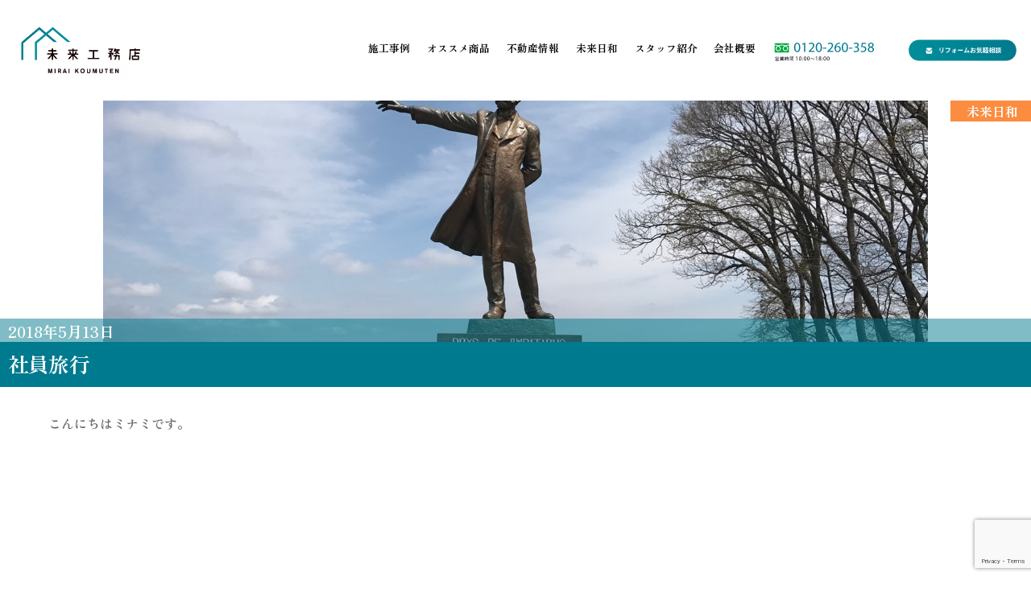

--- FILE ---
content_type: text/html; charset=UTF-8
request_url: https://www.mirai-koumuten.co.jp/%E7%A4%BE%E5%93%A1%E6%97%85%E8%A1%8C%E3%80%80%EF%BD%9E%EF%BE%8A%EF%BE%9F%EF%BD%B0%EF%BE%84%E2%91%A0%EF%BD%9E/
body_size: 17774
content:
<!DOCTYPE html>
		<html dir="ltr" lang="ja" prefix="og: https://ogp.me/ns#">
			<head>
										<meta name="viewport" content="width=device-width, initial-scale=1">
						        <meta charset="UTF-8">
        <meta name="viewport" content="width=device-width, initial-scale=1, minimum-scale=1">
        <style id="tb_inline_styles" data-no-optimize="1">.tb_animation_on{overflow-x:hidden}.themify_builder .wow{visibility:hidden;animation-fill-mode:both}[data-tf-animation]{will-change:transform,opacity,visibility}.themify_builder .tf_lax_done{transition-duration:.8s;transition-timing-function:cubic-bezier(.165,.84,.44,1)}[data-sticky-active].tb_sticky_scroll_active{z-index:1}[data-sticky-active].tb_sticky_scroll_active .hide-on-stick{display:none}@media(min-width:1281px){.hide-desktop{width:0!important;height:0!important;padding:0!important;visibility:hidden!important;margin:0!important;display:table-column!important;background:0!important;content-visibility:hidden;overflow:hidden!important}}@media(min-width:769px) and (max-width:1280px){.hide-tablet_landscape{width:0!important;height:0!important;padding:0!important;visibility:hidden!important;margin:0!important;display:table-column!important;background:0!important;content-visibility:hidden;overflow:hidden!important}}@media(min-width:681px) and (max-width:768px){.hide-tablet{width:0!important;height:0!important;padding:0!important;visibility:hidden!important;margin:0!important;display:table-column!important;background:0!important;content-visibility:hidden;overflow:hidden!important}}@media(max-width:680px){.hide-mobile{width:0!important;height:0!important;padding:0!important;visibility:hidden!important;margin:0!important;display:table-column!important;background:0!important;content-visibility:hidden;overflow:hidden!important}}@media(max-width:768px){div.module-gallery-grid{--galn:var(--galt)}}@media(max-width:680px){
                .themify_map.tf_map_loaded{width:100%!important}
                .ui.builder_button,.ui.nav li a{padding:.525em 1.15em}
                .fullheight>.row_inner:not(.tb_col_count_1){min-height:0}
                div.module-gallery-grid{--galn:var(--galm);gap:8px}
            }</style><noscript><style>.themify_builder .wow,.wow .tf_lazy{visibility:visible!important}</style></noscript>            <style id="tf_lazy_style" data-no-optimize="1">
                .tf_svg_lazy{
                    content-visibility:auto;
                    background-size:100% 25%!important;
                    background-repeat:no-repeat!important;
                    background-position:0 0, 0 33.4%,0 66.6%,0 100%!important;
                    transition:filter .3s linear!important;
                    filter:blur(25px)!important;                    transform:translateZ(0)
                }
                .tf_svg_lazy_loaded{
                    filter:blur(0)!important
                }
                [data-lazy]:is(.module,.module_row:not(.tb_first)),.module[data-lazy] .ui,.module_row[data-lazy]:not(.tb_first):is(>.row_inner,.module_column[data-lazy],.module_subrow[data-lazy]){
                    background-image:none!important
                }
            </style>
            <noscript>
                <style>
                    .tf_svg_lazy{
                        display:none!important
                    }
                </style>
            </noscript>
                    <style id="tf_lazy_common" data-no-optimize="1">
                        img{
                max-width:100%;
                height:auto
            }
                                    :where(.tf_in_flx,.tf_flx){display:inline-flex;flex-wrap:wrap;place-items:center}
            .tf_fa,:is(em,i) tf-lottie{display:inline-block;vertical-align:middle}:is(em,i) tf-lottie{width:1.5em;height:1.5em}.tf_fa{width:1em;height:1em;stroke-width:0;stroke:currentColor;overflow:visible;fill:currentColor;pointer-events:none;text-rendering:optimizeSpeed;buffered-rendering:static}#tf_svg symbol{overflow:visible}:where(.tf_lazy){position:relative;visibility:visible;display:block;opacity:.3}.wow .tf_lazy:not(.tf_swiper-slide){visibility:hidden;opacity:1}div.tf_audio_lazy audio{visibility:hidden;height:0;display:inline}.mejs-container{visibility:visible}.tf_iframe_lazy{transition:opacity .3s ease-in-out;min-height:10px}:where(.tf_flx),.tf_swiper-wrapper{display:flex}.tf_swiper-slide{flex-shrink:0;opacity:0;width:100%;height:100%}.tf_swiper-wrapper>br,.tf_lazy.tf_swiper-wrapper .tf_lazy:after,.tf_lazy.tf_swiper-wrapper .tf_lazy:before{display:none}.tf_lazy:after,.tf_lazy:before{content:'';display:inline-block;position:absolute;width:10px!important;height:10px!important;margin:0 3px;top:50%!important;inset-inline:auto 50%!important;border-radius:100%;background-color:currentColor;visibility:visible;animation:tf-hrz-loader infinite .75s cubic-bezier(.2,.68,.18,1.08)}.tf_lazy:after{width:6px!important;height:6px!important;inset-inline:50% auto!important;margin-top:3px;animation-delay:-.4s}@keyframes tf-hrz-loader{0%,100%{transform:scale(1);opacity:1}50%{transform:scale(.1);opacity:.6}}.tf_lazy_lightbox{position:fixed;background:rgba(11,11,11,.8);color:#ccc;top:0;left:0;display:flex;align-items:center;justify-content:center;z-index:999}.tf_lazy_lightbox .tf_lazy:after,.tf_lazy_lightbox .tf_lazy:before{background:#fff}.tf_vd_lazy,tf-lottie{display:flex;flex-wrap:wrap}tf-lottie{aspect-ratio:1.777}.tf_w.tf_vd_lazy video{width:100%;height:auto;position:static;object-fit:cover}
        </style>
        <link type="image/png" href="https://www.mirai-koumuten.co.jp/wp-content/uploads/2019/09/mirai_ico_01.png" rel="apple-touch-icon" /><link type="image/png" href="https://www.mirai-koumuten.co.jp/wp-content/uploads/2019/09/mirai_ico_01.png" rel="icon" /><title>社員旅行 | みよし市・東郷町のリフォーム・リノベーションは未来工務店</title>
	<style>img:is([sizes="auto" i], [sizes^="auto," i]) { contain-intrinsic-size: 3000px 1500px }</style>
	
		<!-- All in One SEO 4.8.8 - aioseo.com -->
	<meta name="description" content="こんにちはミナミです。 GW明けに社員旅行に連れて行っ" />
	<meta name="robots" content="max-image-preview:large" />
	<meta name="author" content="南 陽子"/>
	<link rel="canonical" href="https://www.mirai-koumuten.co.jp/%e7%a4%be%e5%93%a1%e6%97%85%e8%a1%8c%e3%80%80%ef%bd%9e%ef%be%8a%ef%be%9f%ef%bd%b0%ef%be%84%e2%91%a0%ef%bd%9e/" />
	<meta name="generator" content="All in One SEO (AIOSEO) 4.8.8" />
		<meta property="og:locale" content="ja_JP" />
		<meta property="og:site_name" content="みよし市・東郷町のリフォーム・リノベーションは未来工務店 | みよし市・東郷町のリフォーム・リノベーションは未来工務店" />
		<meta property="og:type" content="article" />
		<meta property="og:title" content="社員旅行 | みよし市・東郷町のリフォーム・リノベーションは未来工務店" />
		<meta property="og:description" content="こんにちはミナミです。 GW明けに社員旅行に連れて行っ" />
		<meta property="og:url" content="https://www.mirai-koumuten.co.jp/%e7%a4%be%e5%93%a1%e6%97%85%e8%a1%8c%e3%80%80%ef%bd%9e%ef%be%8a%ef%be%9f%ef%bd%b0%ef%be%84%e2%91%a0%ef%bd%9e/" />
		<meta property="article:published_time" content="2018-05-13T01:55:34+00:00" />
		<meta property="article:modified_time" content="2020-09-10T18:23:27+00:00" />
		<meta name="twitter:card" content="summary_large_image" />
		<meta name="twitter:title" content="社員旅行 | みよし市・東郷町のリフォーム・リノベーションは未来工務店" />
		<meta name="twitter:description" content="こんにちはミナミです。 GW明けに社員旅行に連れて行っ" />
		<script type="application/ld+json" class="aioseo-schema">
			{"@context":"https:\/\/schema.org","@graph":[{"@type":"BlogPosting","@id":"https:\/\/www.mirai-koumuten.co.jp\/%e7%a4%be%e5%93%a1%e6%97%85%e8%a1%8c%e3%80%80%ef%bd%9e%ef%be%8a%ef%be%9f%ef%bd%b0%ef%be%84%e2%91%a0%ef%bd%9e\/#blogposting","name":"\u793e\u54e1\u65c5\u884c | \u307f\u3088\u3057\u5e02\u30fb\u6771\u90f7\u753a\u306e\u30ea\u30d5\u30a9\u30fc\u30e0\u30fb\u30ea\u30ce\u30d9\u30fc\u30b7\u30e7\u30f3\u306f\u672a\u6765\u5de5\u52d9\u5e97","headline":"\u793e\u54e1\u65c5\u884c\u3000","author":{"@id":"https:\/\/www.mirai-koumuten.co.jp\/author\/minami\/#author"},"publisher":{"@id":"https:\/\/www.mirai-koumuten.co.jp\/#organization"},"image":{"@type":"ImageObject","url":"https:\/\/www.mirai-koumuten.co.jp\/wp-content\/uploads\/2018\/05\/\u793e\u54e1\u65c5\u884c\u3000\u2465.jpg","width":1024,"height":768},"datePublished":"2018-05-13T10:55:34+09:00","dateModified":"2020-09-11T03:23:27+09:00","inLanguage":"ja","mainEntityOfPage":{"@id":"https:\/\/www.mirai-koumuten.co.jp\/%e7%a4%be%e5%93%a1%e6%97%85%e8%a1%8c%e3%80%80%ef%bd%9e%ef%be%8a%ef%be%9f%ef%bd%b0%ef%be%84%e2%91%a0%ef%bd%9e\/#webpage"},"isPartOf":{"@id":"https:\/\/www.mirai-koumuten.co.jp\/%e7%a4%be%e5%93%a1%e6%97%85%e8%a1%8c%e3%80%80%ef%bd%9e%ef%be%8a%ef%be%9f%ef%bd%b0%ef%be%84%e2%91%a0%ef%bd%9e\/#webpage"},"articleSection":"\u672a\u6765\u65e5\u548c"},{"@type":"BreadcrumbList","@id":"https:\/\/www.mirai-koumuten.co.jp\/%e7%a4%be%e5%93%a1%e6%97%85%e8%a1%8c%e3%80%80%ef%bd%9e%ef%be%8a%ef%be%9f%ef%bd%b0%ef%be%84%e2%91%a0%ef%bd%9e\/#breadcrumblist","itemListElement":[{"@type":"ListItem","@id":"https:\/\/www.mirai-koumuten.co.jp#listItem","position":1,"name":"Home","item":"https:\/\/www.mirai-koumuten.co.jp","nextItem":{"@type":"ListItem","@id":"https:\/\/www.mirai-koumuten.co.jp\/category\/minami-blog\/#listItem","name":"\u672a\u6765\u65e5\u548c"}},{"@type":"ListItem","@id":"https:\/\/www.mirai-koumuten.co.jp\/category\/minami-blog\/#listItem","position":2,"name":"\u672a\u6765\u65e5\u548c","item":"https:\/\/www.mirai-koumuten.co.jp\/category\/minami-blog\/","nextItem":{"@type":"ListItem","@id":"https:\/\/www.mirai-koumuten.co.jp\/%e7%a4%be%e5%93%a1%e6%97%85%e8%a1%8c%e3%80%80%ef%bd%9e%ef%be%8a%ef%be%9f%ef%bd%b0%ef%be%84%e2%91%a0%ef%bd%9e\/#listItem","name":"\u793e\u54e1\u65c5\u884c\u3000"},"previousItem":{"@type":"ListItem","@id":"https:\/\/www.mirai-koumuten.co.jp#listItem","name":"Home"}},{"@type":"ListItem","@id":"https:\/\/www.mirai-koumuten.co.jp\/%e7%a4%be%e5%93%a1%e6%97%85%e8%a1%8c%e3%80%80%ef%bd%9e%ef%be%8a%ef%be%9f%ef%bd%b0%ef%be%84%e2%91%a0%ef%bd%9e\/#listItem","position":3,"name":"\u793e\u54e1\u65c5\u884c\u3000","previousItem":{"@type":"ListItem","@id":"https:\/\/www.mirai-koumuten.co.jp\/category\/minami-blog\/#listItem","name":"\u672a\u6765\u65e5\u548c"}}]},{"@type":"Organization","@id":"https:\/\/www.mirai-koumuten.co.jp\/#organization","name":"\u307f\u3088\u3057\u5e02\u30fb\u6771\u90f7\u753a\u306e\u30ea\u30d5\u30a9\u30fc\u30e0\u30fb\u30ea\u30ce\u30d9\u30fc\u30b7\u30e7\u30f3\u306f\u672a\u6765\u5de5\u52d9\u5e97","description":"\u307f\u3088\u3057\u5e02\u30fb\u6771\u90f7\u753a\u306e\u30ea\u30d5\u30a9\u30fc\u30e0\u30fb\u30ea\u30ce\u30d9\u30fc\u30b7\u30e7\u30f3\u306f\u672a\u6765\u5de5\u52d9\u5e97","url":"https:\/\/www.mirai-koumuten.co.jp\/","email":"info@mirai-koumuten.co.jp","telephone":"+81120260358"},{"@type":"Person","@id":"https:\/\/www.mirai-koumuten.co.jp\/author\/minami\/#author","url":"https:\/\/www.mirai-koumuten.co.jp\/author\/minami\/","name":"\u5357 \u967d\u5b50"},{"@type":"WebPage","@id":"https:\/\/www.mirai-koumuten.co.jp\/%e7%a4%be%e5%93%a1%e6%97%85%e8%a1%8c%e3%80%80%ef%bd%9e%ef%be%8a%ef%be%9f%ef%bd%b0%ef%be%84%e2%91%a0%ef%bd%9e\/#webpage","url":"https:\/\/www.mirai-koumuten.co.jp\/%e7%a4%be%e5%93%a1%e6%97%85%e8%a1%8c%e3%80%80%ef%bd%9e%ef%be%8a%ef%be%9f%ef%bd%b0%ef%be%84%e2%91%a0%ef%bd%9e\/","name":"\u793e\u54e1\u65c5\u884c | \u307f\u3088\u3057\u5e02\u30fb\u6771\u90f7\u753a\u306e\u30ea\u30d5\u30a9\u30fc\u30e0\u30fb\u30ea\u30ce\u30d9\u30fc\u30b7\u30e7\u30f3\u306f\u672a\u6765\u5de5\u52d9\u5e97","description":"\u3053\u3093\u306b\u3061\u306f\u30df\u30ca\u30df\u3067\u3059\u3002 GW\u660e\u3051\u306b\u793e\u54e1\u65c5\u884c\u306b\u9023\u308c\u3066\u884c\u3063","inLanguage":"ja","isPartOf":{"@id":"https:\/\/www.mirai-koumuten.co.jp\/#website"},"breadcrumb":{"@id":"https:\/\/www.mirai-koumuten.co.jp\/%e7%a4%be%e5%93%a1%e6%97%85%e8%a1%8c%e3%80%80%ef%bd%9e%ef%be%8a%ef%be%9f%ef%bd%b0%ef%be%84%e2%91%a0%ef%bd%9e\/#breadcrumblist"},"author":{"@id":"https:\/\/www.mirai-koumuten.co.jp\/author\/minami\/#author"},"creator":{"@id":"https:\/\/www.mirai-koumuten.co.jp\/author\/minami\/#author"},"image":{"@type":"ImageObject","url":"https:\/\/www.mirai-koumuten.co.jp\/wp-content\/uploads\/2018\/05\/\u793e\u54e1\u65c5\u884c\u3000\u2465.jpg","@id":"https:\/\/www.mirai-koumuten.co.jp\/%e7%a4%be%e5%93%a1%e6%97%85%e8%a1%8c%e3%80%80%ef%bd%9e%ef%be%8a%ef%be%9f%ef%bd%b0%ef%be%84%e2%91%a0%ef%bd%9e\/#mainImage","width":1024,"height":768},"primaryImageOfPage":{"@id":"https:\/\/www.mirai-koumuten.co.jp\/%e7%a4%be%e5%93%a1%e6%97%85%e8%a1%8c%e3%80%80%ef%bd%9e%ef%be%8a%ef%be%9f%ef%bd%b0%ef%be%84%e2%91%a0%ef%bd%9e\/#mainImage"},"datePublished":"2018-05-13T10:55:34+09:00","dateModified":"2020-09-11T03:23:27+09:00"},{"@type":"WebSite","@id":"https:\/\/www.mirai-koumuten.co.jp\/#website","url":"https:\/\/www.mirai-koumuten.co.jp\/","name":"\u307f\u3088\u3057\u5e02\u30fb\u6771\u90f7\u753a\u306e\u30ea\u30d5\u30a9\u30fc\u30e0\u30fb\u30ea\u30ce\u30d9\u30fc\u30b7\u30e7\u30f3\u306f\u672a\u6765\u5de5\u52d9\u5e97","description":"\u307f\u3088\u3057\u5e02\u30fb\u6771\u90f7\u753a\u306e\u30ea\u30d5\u30a9\u30fc\u30e0\u30fb\u30ea\u30ce\u30d9\u30fc\u30b7\u30e7\u30f3\u306f\u672a\u6765\u5de5\u52d9\u5e97","inLanguage":"ja","publisher":{"@id":"https:\/\/www.mirai-koumuten.co.jp\/#organization"}}]}
		</script>
		<!-- All in One SEO -->

<link rel="alternate" type="application/rss+xml" title="みよし市・東郷町のリフォーム・リノベーションは未来工務店 &raquo; フィード" href="https://www.mirai-koumuten.co.jp/feed/" />
<link rel="alternate" type="application/rss+xml" title="みよし市・東郷町のリフォーム・リノベーションは未来工務店 &raquo; コメントフィード" href="https://www.mirai-koumuten.co.jp/comments/feed/" />
<style id='global-styles-inline-css'>
:root{--wp--preset--aspect-ratio--square: 1;--wp--preset--aspect-ratio--4-3: 4/3;--wp--preset--aspect-ratio--3-4: 3/4;--wp--preset--aspect-ratio--3-2: 3/2;--wp--preset--aspect-ratio--2-3: 2/3;--wp--preset--aspect-ratio--16-9: 16/9;--wp--preset--aspect-ratio--9-16: 9/16;--wp--preset--color--black: #000000;--wp--preset--color--cyan-bluish-gray: #abb8c3;--wp--preset--color--white: #ffffff;--wp--preset--color--pale-pink: #f78da7;--wp--preset--color--vivid-red: #cf2e2e;--wp--preset--color--luminous-vivid-orange: #ff6900;--wp--preset--color--luminous-vivid-amber: #fcb900;--wp--preset--color--light-green-cyan: #7bdcb5;--wp--preset--color--vivid-green-cyan: #00d084;--wp--preset--color--pale-cyan-blue: #8ed1fc;--wp--preset--color--vivid-cyan-blue: #0693e3;--wp--preset--color--vivid-purple: #9b51e0;--wp--preset--gradient--vivid-cyan-blue-to-vivid-purple: linear-gradient(135deg,rgba(6,147,227,1) 0%,rgb(155,81,224) 100%);--wp--preset--gradient--light-green-cyan-to-vivid-green-cyan: linear-gradient(135deg,rgb(122,220,180) 0%,rgb(0,208,130) 100%);--wp--preset--gradient--luminous-vivid-amber-to-luminous-vivid-orange: linear-gradient(135deg,rgba(252,185,0,1) 0%,rgba(255,105,0,1) 100%);--wp--preset--gradient--luminous-vivid-orange-to-vivid-red: linear-gradient(135deg,rgba(255,105,0,1) 0%,rgb(207,46,46) 100%);--wp--preset--gradient--very-light-gray-to-cyan-bluish-gray: linear-gradient(135deg,rgb(238,238,238) 0%,rgb(169,184,195) 100%);--wp--preset--gradient--cool-to-warm-spectrum: linear-gradient(135deg,rgb(74,234,220) 0%,rgb(151,120,209) 20%,rgb(207,42,186) 40%,rgb(238,44,130) 60%,rgb(251,105,98) 80%,rgb(254,248,76) 100%);--wp--preset--gradient--blush-light-purple: linear-gradient(135deg,rgb(255,206,236) 0%,rgb(152,150,240) 100%);--wp--preset--gradient--blush-bordeaux: linear-gradient(135deg,rgb(254,205,165) 0%,rgb(254,45,45) 50%,rgb(107,0,62) 100%);--wp--preset--gradient--luminous-dusk: linear-gradient(135deg,rgb(255,203,112) 0%,rgb(199,81,192) 50%,rgb(65,88,208) 100%);--wp--preset--gradient--pale-ocean: linear-gradient(135deg,rgb(255,245,203) 0%,rgb(182,227,212) 50%,rgb(51,167,181) 100%);--wp--preset--gradient--electric-grass: linear-gradient(135deg,rgb(202,248,128) 0%,rgb(113,206,126) 100%);--wp--preset--gradient--midnight: linear-gradient(135deg,rgb(2,3,129) 0%,rgb(40,116,252) 100%);--wp--preset--font-size--small: 13px;--wp--preset--font-size--medium: clamp(14px, 0.875rem + ((1vw - 3.2px) * 0.469), 20px);--wp--preset--font-size--large: clamp(22.041px, 1.378rem + ((1vw - 3.2px) * 1.091), 36px);--wp--preset--font-size--x-large: clamp(25.014px, 1.563rem + ((1vw - 3.2px) * 1.327), 42px);--wp--preset--font-family--system-font: -apple-system,BlinkMacSystemFont,"Segoe UI",Roboto,Oxygen-Sans,Ubuntu,Cantarell,"Helvetica Neue",sans-serif;--wp--preset--spacing--20: 0.44rem;--wp--preset--spacing--30: 0.67rem;--wp--preset--spacing--40: 1rem;--wp--preset--spacing--50: 1.5rem;--wp--preset--spacing--60: 2.25rem;--wp--preset--spacing--70: 3.38rem;--wp--preset--spacing--80: 5.06rem;--wp--preset--shadow--natural: 6px 6px 9px rgba(0, 0, 0, 0.2);--wp--preset--shadow--deep: 12px 12px 50px rgba(0, 0, 0, 0.4);--wp--preset--shadow--sharp: 6px 6px 0px rgba(0, 0, 0, 0.2);--wp--preset--shadow--outlined: 6px 6px 0px -3px rgba(255, 255, 255, 1), 6px 6px rgba(0, 0, 0, 1);--wp--preset--shadow--crisp: 6px 6px 0px rgba(0, 0, 0, 1);}:where(body) { margin: 0; }.wp-site-blocks > .alignleft { float: left; margin-right: 2em; }.wp-site-blocks > .alignright { float: right; margin-left: 2em; }.wp-site-blocks > .aligncenter { justify-content: center; margin-left: auto; margin-right: auto; }:where(.wp-site-blocks) > * { margin-block-start: 24px; margin-block-end: 0; }:where(.wp-site-blocks) > :first-child { margin-block-start: 0; }:where(.wp-site-blocks) > :last-child { margin-block-end: 0; }:root { --wp--style--block-gap: 24px; }:root :where(.is-layout-flow) > :first-child{margin-block-start: 0;}:root :where(.is-layout-flow) > :last-child{margin-block-end: 0;}:root :where(.is-layout-flow) > *{margin-block-start: 24px;margin-block-end: 0;}:root :where(.is-layout-constrained) > :first-child{margin-block-start: 0;}:root :where(.is-layout-constrained) > :last-child{margin-block-end: 0;}:root :where(.is-layout-constrained) > *{margin-block-start: 24px;margin-block-end: 0;}:root :where(.is-layout-flex){gap: 24px;}:root :where(.is-layout-grid){gap: 24px;}.is-layout-flow > .alignleft{float: left;margin-inline-start: 0;margin-inline-end: 2em;}.is-layout-flow > .alignright{float: right;margin-inline-start: 2em;margin-inline-end: 0;}.is-layout-flow > .aligncenter{margin-left: auto !important;margin-right: auto !important;}.is-layout-constrained > .alignleft{float: left;margin-inline-start: 0;margin-inline-end: 2em;}.is-layout-constrained > .alignright{float: right;margin-inline-start: 2em;margin-inline-end: 0;}.is-layout-constrained > .aligncenter{margin-left: auto !important;margin-right: auto !important;}.is-layout-constrained > :where(:not(.alignleft):not(.alignright):not(.alignfull)){margin-left: auto !important;margin-right: auto !important;}body .is-layout-flex{display: flex;}.is-layout-flex{flex-wrap: wrap;align-items: center;}.is-layout-flex > :is(*, div){margin: 0;}body .is-layout-grid{display: grid;}.is-layout-grid > :is(*, div){margin: 0;}body{font-family: var(--wp--preset--font-family--system-font);font-size: var(--wp--preset--font-size--medium);line-height: 1.6;padding-top: 0px;padding-right: 0px;padding-bottom: 0px;padding-left: 0px;}a:where(:not(.wp-element-button)){text-decoration: underline;}:root :where(.wp-element-button, .wp-block-button__link){background-color: #32373c;border-width: 0;color: #fff;font-family: inherit;font-size: inherit;line-height: inherit;padding: calc(0.667em + 2px) calc(1.333em + 2px);text-decoration: none;}.has-black-color{color: var(--wp--preset--color--black) !important;}.has-cyan-bluish-gray-color{color: var(--wp--preset--color--cyan-bluish-gray) !important;}.has-white-color{color: var(--wp--preset--color--white) !important;}.has-pale-pink-color{color: var(--wp--preset--color--pale-pink) !important;}.has-vivid-red-color{color: var(--wp--preset--color--vivid-red) !important;}.has-luminous-vivid-orange-color{color: var(--wp--preset--color--luminous-vivid-orange) !important;}.has-luminous-vivid-amber-color{color: var(--wp--preset--color--luminous-vivid-amber) !important;}.has-light-green-cyan-color{color: var(--wp--preset--color--light-green-cyan) !important;}.has-vivid-green-cyan-color{color: var(--wp--preset--color--vivid-green-cyan) !important;}.has-pale-cyan-blue-color{color: var(--wp--preset--color--pale-cyan-blue) !important;}.has-vivid-cyan-blue-color{color: var(--wp--preset--color--vivid-cyan-blue) !important;}.has-vivid-purple-color{color: var(--wp--preset--color--vivid-purple) !important;}.has-black-background-color{background-color: var(--wp--preset--color--black) !important;}.has-cyan-bluish-gray-background-color{background-color: var(--wp--preset--color--cyan-bluish-gray) !important;}.has-white-background-color{background-color: var(--wp--preset--color--white) !important;}.has-pale-pink-background-color{background-color: var(--wp--preset--color--pale-pink) !important;}.has-vivid-red-background-color{background-color: var(--wp--preset--color--vivid-red) !important;}.has-luminous-vivid-orange-background-color{background-color: var(--wp--preset--color--luminous-vivid-orange) !important;}.has-luminous-vivid-amber-background-color{background-color: var(--wp--preset--color--luminous-vivid-amber) !important;}.has-light-green-cyan-background-color{background-color: var(--wp--preset--color--light-green-cyan) !important;}.has-vivid-green-cyan-background-color{background-color: var(--wp--preset--color--vivid-green-cyan) !important;}.has-pale-cyan-blue-background-color{background-color: var(--wp--preset--color--pale-cyan-blue) !important;}.has-vivid-cyan-blue-background-color{background-color: var(--wp--preset--color--vivid-cyan-blue) !important;}.has-vivid-purple-background-color{background-color: var(--wp--preset--color--vivid-purple) !important;}.has-black-border-color{border-color: var(--wp--preset--color--black) !important;}.has-cyan-bluish-gray-border-color{border-color: var(--wp--preset--color--cyan-bluish-gray) !important;}.has-white-border-color{border-color: var(--wp--preset--color--white) !important;}.has-pale-pink-border-color{border-color: var(--wp--preset--color--pale-pink) !important;}.has-vivid-red-border-color{border-color: var(--wp--preset--color--vivid-red) !important;}.has-luminous-vivid-orange-border-color{border-color: var(--wp--preset--color--luminous-vivid-orange) !important;}.has-luminous-vivid-amber-border-color{border-color: var(--wp--preset--color--luminous-vivid-amber) !important;}.has-light-green-cyan-border-color{border-color: var(--wp--preset--color--light-green-cyan) !important;}.has-vivid-green-cyan-border-color{border-color: var(--wp--preset--color--vivid-green-cyan) !important;}.has-pale-cyan-blue-border-color{border-color: var(--wp--preset--color--pale-cyan-blue) !important;}.has-vivid-cyan-blue-border-color{border-color: var(--wp--preset--color--vivid-cyan-blue) !important;}.has-vivid-purple-border-color{border-color: var(--wp--preset--color--vivid-purple) !important;}.has-vivid-cyan-blue-to-vivid-purple-gradient-background{background: var(--wp--preset--gradient--vivid-cyan-blue-to-vivid-purple) !important;}.has-light-green-cyan-to-vivid-green-cyan-gradient-background{background: var(--wp--preset--gradient--light-green-cyan-to-vivid-green-cyan) !important;}.has-luminous-vivid-amber-to-luminous-vivid-orange-gradient-background{background: var(--wp--preset--gradient--luminous-vivid-amber-to-luminous-vivid-orange) !important;}.has-luminous-vivid-orange-to-vivid-red-gradient-background{background: var(--wp--preset--gradient--luminous-vivid-orange-to-vivid-red) !important;}.has-very-light-gray-to-cyan-bluish-gray-gradient-background{background: var(--wp--preset--gradient--very-light-gray-to-cyan-bluish-gray) !important;}.has-cool-to-warm-spectrum-gradient-background{background: var(--wp--preset--gradient--cool-to-warm-spectrum) !important;}.has-blush-light-purple-gradient-background{background: var(--wp--preset--gradient--blush-light-purple) !important;}.has-blush-bordeaux-gradient-background{background: var(--wp--preset--gradient--blush-bordeaux) !important;}.has-luminous-dusk-gradient-background{background: var(--wp--preset--gradient--luminous-dusk) !important;}.has-pale-ocean-gradient-background{background: var(--wp--preset--gradient--pale-ocean) !important;}.has-electric-grass-gradient-background{background: var(--wp--preset--gradient--electric-grass) !important;}.has-midnight-gradient-background{background: var(--wp--preset--gradient--midnight) !important;}.has-small-font-size{font-size: var(--wp--preset--font-size--small) !important;}.has-medium-font-size{font-size: var(--wp--preset--font-size--medium) !important;}.has-large-font-size{font-size: var(--wp--preset--font-size--large) !important;}.has-x-large-font-size{font-size: var(--wp--preset--font-size--x-large) !important;}.has-system-font-font-family{font-family: var(--wp--preset--font-family--system-font) !important;}
:root :where(.wp-block-pullquote){font-size: clamp(0.984em, 0.984rem + ((1vw - 0.2em) * 0.645), 1.5em);line-height: 1.6;}
</style>
<link rel="preload" href="https://www.mirai-koumuten.co.jp/wp-content/plugins/announcement-bar/css/style.css?ver=2.2.4" as="style"><link rel='stylesheet' id='announcement-bar-style-css' href='https://www.mirai-koumuten.co.jp/wp-content/plugins/announcement-bar/css/style.css?ver=2.2.4' media='all' />
<link rel="preload" href="https://www.mirai-koumuten.co.jp/wp-content/plugins/contact-form-7/includes/css/styles.css?ver=6.1.2" as="style"><link rel='stylesheet' id='contact-form-7-css' href='https://www.mirai-koumuten.co.jp/wp-content/plugins/contact-form-7/includes/css/styles.css?ver=6.1.2' media='all' />
<link rel="preload" href="https://www.mirai-koumuten.co.jp/wp-content/plugins/themify-ptb/public/css/ptb-public.css?ver=2.2.5" as="style"><link rel='stylesheet' id='ptb-css' href='https://www.mirai-koumuten.co.jp/wp-content/plugins/themify-ptb/public/css/ptb-public.css?ver=2.2.5' media='all' />
<script defer="defer" src="https://www.mirai-koumuten.co.jp/wp-includes/js/jquery/jquery.min.js?ver=3.7.1" id="jquery-core-js"></script>
<script defer="defer" src="https://www.mirai-koumuten.co.jp/wp-includes/js/jquery/jquery-migrate.min.js?ver=3.4.1" id="jquery-migrate-js"></script>

<!-- Site Kit によって追加された Google タグ（gtag.js）スニペット -->
<!-- Google アナリティクス スニペット (Site Kit が追加) -->
<script defer="defer" src="https://www.googletagmanager.com/gtag/js?id=GT-TWMP8V4" id="google_gtagjs-js" async></script>
<script id="google_gtagjs-js-after">
window.dataLayer = window.dataLayer || [];function gtag(){dataLayer.push(arguments);}
gtag("set","linker",{"domains":["www.mirai-koumuten.co.jp"]});
gtag("js", new Date());
gtag("set", "developer_id.dZTNiMT", true);
gtag("config", "GT-TWMP8V4");
</script>
<script id="ptb-js-extra">
var ptb = {"url":"https:\/\/www.mirai-koumuten.co.jp\/wp-content\/plugins\/themify-ptb\/public\/","ver":"2.2.5","include":"https:\/\/www.mirai-koumuten.co.jp\/wp-includes\/js\/","is_themify":"1","jqmeter":"https:\/\/www.mirai-koumuten.co.jp\/wp-content\/plugins\/themify-ptb\/public\/js\/jqmeter.min.js","ajaxurl":"https:\/\/www.mirai-koumuten.co.jp\/wp-admin\/admin-ajax.php","lng":"ja","map_key":null,"modules":{"gallery":{"js":"https:\/\/www.mirai-koumuten.co.jp\/wp-content\/plugins\/themify-ptb\/public\/js\/modules\/gallery.js","selector":".ptb_extra_showcase, .ptb_extra_gallery_masonry .ptb_extra_gallery"},"map":{"js":"https:\/\/www.mirai-koumuten.co.jp\/wp-content\/plugins\/themify-ptb\/public\/js\/modules\/map.js","selector":".ptb_extra_map"},"progress_bar":{"js":"https:\/\/www.mirai-koumuten.co.jp\/wp-content\/plugins\/themify-ptb\/public\/js\/modules\/progress_bar.js","selector":".ptb_extra_progress_bar"},"rating":{"js":"https:\/\/www.mirai-koumuten.co.jp\/wp-content\/plugins\/themify-ptb\/public\/js\/modules\/rating.js","selector":".ptb_extra_rating"},"video":{"js":"https:\/\/www.mirai-koumuten.co.jp\/wp-content\/plugins\/themify-ptb\/public\/js\/modules\/video.js","selector":".ptb_extra_show_video"},"accordion":{"js":"https:\/\/www.mirai-koumuten.co.jp\/wp-content\/plugins\/themify-ptb\/public\/js\/modules\/accordion.js","selector":".ptb_extra_accordion"},"lightbox":{"js":"https:\/\/www.mirai-koumuten.co.jp\/wp-content\/plugins\/themify-ptb\/public\/js\/modules\/lightbox.js","selector":".ptb_lightbox, .ptb_extra_lightbox, .ptb_extra_video_lightbox"},"masonry":{"js":"https:\/\/www.mirai-koumuten.co.jp\/wp-content\/plugins\/themify-ptb\/public\/js\/modules\/masonry.js","selector":".ptb_masonry"},"post_filter":{"js":"https:\/\/www.mirai-koumuten.co.jp\/wp-content\/plugins\/themify-ptb\/public\/js\/modules\/post_filter.js","selector":".ptb-post-filter"}}};
</script>
<script defer="defer" defer="defer" src="https://www.mirai-koumuten.co.jp/wp-content/plugins/themify-ptb/public/js/ptb-public.js?ver=2.2.5" id="ptb-js"></script>
<link rel="https://api.w.org/" href="https://www.mirai-koumuten.co.jp/wp-json/" /><link rel="alternate" title="JSON" type="application/json" href="https://www.mirai-koumuten.co.jp/wp-json/wp/v2/posts/1102" /><link rel="EditURI" type="application/rsd+xml" title="RSD" href="https://www.mirai-koumuten.co.jp/xmlrpc.php?rsd" />
<meta name="generator" content="WordPress 6.8.3" />
<link rel='shortlink' href='https://www.mirai-koumuten.co.jp/?p=1102' />
<link rel="alternate" title="oEmbed (JSON)" type="application/json+oembed" href="https://www.mirai-koumuten.co.jp/wp-json/oembed/1.0/embed?url=https%3A%2F%2Fwww.mirai-koumuten.co.jp%2F%25e7%25a4%25be%25e5%2593%25a1%25e6%2597%2585%25e8%25a1%258c%25e3%2580%2580%25ef%25bd%259e%25ef%25be%258a%25ef%25be%259f%25ef%25bd%25b0%25ef%25be%2584%25e2%2591%25a0%25ef%25bd%259e%2F" />
<link rel="alternate" title="oEmbed (XML)" type="text/xml+oembed" href="https://www.mirai-koumuten.co.jp/wp-json/oembed/1.0/embed?url=https%3A%2F%2Fwww.mirai-koumuten.co.jp%2F%25e7%25a4%25be%25e5%2593%25a1%25e6%2597%2585%25e8%25a1%258c%25e3%2580%2580%25ef%25bd%259e%25ef%25be%258a%25ef%25be%259f%25ef%25bd%25b0%25ef%25be%2584%25e2%2591%25a0%25ef%25bd%259e%2F&#038;format=xml" />
<meta name="generator" content="Site Kit by Google 1.163.0" /><!-- PTB CUSTOM CSS --><style type="text/css">.case-menu-item {color: #007a8e;} .case-menu-item h1 {color: #007a8e;} .case-menu-item h2 {color: #007a8e;} .case-menu-item a { color: #007a8e; text-decoration:none; position: relative; display: inline-block; transition: .3s; } .case-menu-item a::after { position: absolute; bottom: 0; left: 50%; content: ''; width: 0; height: 2px; background-color: #007a8e; transition: .3s; -webkit-transform: translateX(-50%); transform: translateX(-50%); } .case-menu-item a:hover::after { width: 100%;}</style><!--/PTB CUSTOM CSS -->
	<style>
	@keyframes themifyAnimatedBG{
		0%{background-color:#33baab}100%{background-color:#e33b9e}50%{background-color:#4961d7}33.3%{background-color:#2ea85c}25%{background-color:#2bb8ed}20%{background-color:#dd5135}
	}
	.module_row.animated-bg{
		animation:themifyAnimatedBG 30000ms infinite alternate
	}
	</style>
	<link rel="preconnect" href="https://fonts.googleapis.com">
<link rel="preconnect" href="https://fonts.gstatic.com" crossorigin>
<link href="https://fonts.googleapis.com/css2?family=Oswald&family=Zen+Old+Mincho:wght@700&display=swap" rel="stylesheet">
<script type="application/ld+json">
{
  "@context": "https://schema.org",
  "@type": "HomeAndConstructionBusiness",
  "name": "未来工務店",
  "url": "https://www.mirai-koumuten.co.jp/",
  "logo": "https://www.mirai-koumuten.co.jp/wp-content/uploads/2025/08/28b4a50f9b4625db4871bcc634f9fa66-2.svg",
  "image": "https://www.mirai-koumuten.co.jp/wp-content/uploads/2025/08/28b4a50f9b4625db4871bcc634f9fa66-2.svg",
  "telephone": "0120260358",
  "address": {
    "@type": "PostalAddress",
    "streetAddress": "莇生町南池ノ上２１６−１３",
    "addressLocality": "みよし市",
    "addressRegion": "愛知県",
    "postalCode": "470-0206",
    "addressCountry": "JP"
  },
  "geo": {
    "@type": "GeoCoordinates",
    "latitude": 35.09625359998002,
    "longitude": 137.10357277749077
  },
  "description": "未来工務店は愛知県みよし市にある工務店です。リフォーム・リノベーションを中心に、キッチン・お風呂・トイレ・洗面台などの水回りリフォームから、内装・外構・耐震リフォームまで幅広く対応。東郷町の住宅にも対応しています。",
  "areaServed": [
    {
      "@type": "City",
      "name": "みよし市"
    },
    {
      "@type": "City",
      "name": "東郷町"
    }
  ],
  "keywords": [
    "みよし リフォーム","みよし リノベーション","みよし キッチン リフォーム","みよし お風呂 リフォーム",
    "みよし トイレ リフォーム","みよし 洗面台 リフォーム","みよし 内装 リフォーム","みよし 外構","みよし 耐震リフォーム",
    "東郷町 リフォーム","東郷町 リノベーション","東郷町 キッチン リフォーム","東郷町 お風呂 リフォーム",
    "東郷町 トイレ リフォーム","東郷町 洗面台 リフォーム","東郷町 内装 リフォーム","東郷町 外構","東郷町 耐震リフォーム"
  ],
  "hasOfferCatalog": {
    "@type": "OfferCatalog",
    "name": "リフォーム・リノベーションサービス",
    "itemListElement": [
      {
        "@type": "Offer",
        "itemOffered": {
          "@type": "Service",
          "name": "キッチンリフォーム",
          "description": "最新のシステムキッチンや収納改善などのキッチンリフォームに対応。"
        }
      },
      {
        "@type": "Offer",
        "itemOffered": {
          "@type": "Service",
          "name": "お風呂リフォーム",
          "description": "ユニットバスの交換や快適な浴室リフォームを提供。"
        }
      },
      {
        "@type": "Offer",
        "itemOffered": {
          "@type": "Service",
          "name": "トイレリフォーム",
          "description": "節水型トイレや使いやすいデザインへのリフォームを実施。"
        }
      },
      {
        "@type": "Offer",
        "itemOffered": {
          "@type": "Service",
          "name": "洗面台リフォーム",
          "description": "収納力とデザイン性を兼ね備えた洗面台リフォームを提供。"
        }
      },
      {
        "@type": "Offer",
        "itemOffered": {
          "@type": "Service",
          "name": "内装リフォーム",
          "description": "クロス・床材の張り替えや間取り変更など内装リフォーム全般に対応。"
        }
      },
      {
        "@type": "Offer",
        "itemOffered": {
          "@type": "Service",
          "name": "外構工事",
          "description": "駐車場・フェンス・庭の外構リフォームを提供。"
        }
      },
      {
        "@type": "Offer",
        "itemOffered": {
          "@type": "Service",
          "name": "耐震リフォーム",
          "description": "地震に強い住宅へ改修する耐震補強工事を実施。"
        }
      }
    ]
  }
}
</script>
<link rel="prefetch" href="https://www.mirai-koumuten.co.jp/wp-content/themes/themify-ultra/js/themify-script.js?ver=8.0.8" as="script" fetchpriority="low"><link rel="prefetch" href="https://www.mirai-koumuten.co.jp/wp-content/themes/themify-ultra/themify/js/modules/themify-sidemenu.js?ver=8.2.0" as="script" fetchpriority="low"><link rel="prefetch" href="https://www.mirai-koumuten.co.jp/wp-content/themes/themify-ultra/themify/themify-builder/js/modules/sticky.js?ver=8.2.0" as="script" fetchpriority="low"><link rel="prefetch" href="https://www.mirai-koumuten.co.jp/wp-content/themes/themify-ultra/themify/themify-builder/js/modules/menu.js?ver=8.2.0" as="script" fetchpriority="low"><link rel="preload" href="https://www.mirai-koumuten.co.jp/wp-content/themes/themify-ultra/themify/themify-builder/js/themify-builder-script.js?ver=8.2.0" as="script" fetchpriority="low"><link rel="preload" href="https://www.mirai-koumuten.co.jp/wp-content/uploads/2017/01/miraikoumuten_logo3.png" as="image" fetchpriority="high"><link rel="preload" fetchpriority="high" href="https://www.mirai-koumuten.co.jp/wp-content/uploads/themify-concate/50159429/themify-735594737.css" as="style"><link fetchpriority="high" id="themify_concate-css" rel="stylesheet" href="https://www.mirai-koumuten.co.jp/wp-content/uploads/themify-concate/50159429/themify-735594737.css"><link rel="dns-prefetch" href="https://fonts.gstatic.com"><link rel="preconnect" href="https://www.google-analytics.com">			</head>
			<body class="wp-singular post-template-default single single-post postid-1102 single-format-standard wp-theme-themify-ultra skin-default sidebar-none default_width no-home tb_animation_on ready-view header-none footer-block tagline-off search-off single-classic-layout sidemenu-active">
				<a class="screen-reader-text skip-to-content" href="#tbp_content">Skip to content</a><svg id="tf_svg" style="display:none"><defs></defs></svg><script> </script>					<div id="pagewrap" class="tf_box hfeed site">
						<!-- Builder Pro Template Start: サイトヘッダ --><header id="tbp_header" class="tbp_template" data-label="disabled"><!--themify_builder_content-->
<div id="themify_builder_content-35989" data-postid="35989" class="themify_builder_content themify_builder_content-35989 themify_builder tf_clear">
                    <div  data-css_id="vpi4849" data-sticky-active="{&quot;d&quot;:[]}" data-lazy="1" class="module_row themify_builder_row fullwidth tb_vpi4849 tb_first tf_w">
                        <div class="row_inner col_align_top tb_col_count_1 tf_box tf_rel">
                        <div  data-lazy="1" class="module_column tb-column col-full tb_uy3z849 first">
                    <!-- module image -->
<div  class="module module-image tb_ts6f805 image-top   tf_mw" data-lazy="1">
        <div class="image-wrap tf_rel tf_mw">
            <a href="/">
                   <img data-tf-not-load="1" fetchpriority="high" loading="auto" decoding="auto" decoding="async" height="125" src="https://www.mirai-koumuten.co.jp/wp-content/uploads/2017/01/miraikoumuten_logo3.png" width="150" class="wp-post-image wp-image-48" title="miraikoumuten_logo3" alt="みよし市・東郷町のリフォーム・リノベーションは未来工務店">        </a>
    
        </div>
    <!-- /image-wrap -->
    
        </div>
<!-- /module image --><!-- module menu -->
<div  class="module module-menu tb_bill33 mirai-heading-menu mobile-menu-slide" data-menu-style="mobile-menu-slide" data-menu-breakpoint="756" data-menu-direction="right" data-element-id="tb_bill33" data-lazy="1">
            <style>
            @media(max-width:756px){
                .tb_bill33 .menu-module-burger{
                    display:inline-block
                }
                .tb_bill33 .module-menu-container{
                    display:none
                }
                .tb_bill33 .module-menu-container.is-open{
                    display:block
                }
            }
        </style>
        <a rel="nofollow" href="#" class="tf_hide menu-module-burger">
            <span class="menu-module-burger-inner tf_inline_b tf_rel"></span>
            <span class="screen-reader-text">Menu</span>
        </a>
        
    <div class="module-menu-container"><ul id="menu-%e3%83%98%e3%83%83%e3%83%80%e3%83%a1%e3%83%8b%e3%83%a5%e3%83%bc" class="ui tf_clearfix nav tf_rel tf_scrollbar  transparent"><li id="menu-item-36008" class="menu-item-cases--116 menu-item menu-item-type-post_type_archive menu-item-object-cases menu-item-36008"><a href="https://www.mirai-koumuten.co.jp/cases/">施工事例</a></li>
<li id="menu-item-36007" class="menu-item-recommended--174 menu-item menu-item-type-post_type_archive menu-item-object-recommended menu-item-36007"><a href="https://www.mirai-koumuten.co.jp/recommended/">オススメ商品</a></li>
<li id="menu-item-37684" class="menu-item-custom-37684 menu-item menu-item-type-custom menu-item-object-custom menu-item-37684"><a target="_blank" href="https://asp.athome.jp/072539/tokushu">不動産情報</a></li>
<li id="menu-item-37309" class="menu-item-page-33505 menu-item menu-item-type-post_type menu-item-object-page menu-item-37309"><a href="https://www.mirai-koumuten.co.jp/mirai-biyori/">未来日和</a></li>
<li id="menu-item-36004" class="menu-item-page-34032 menu-item menu-item-type-post_type menu-item-object-page menu-item-36004"><a href="https://www.mirai-koumuten.co.jp/staff/">スタッフ紹介</a></li>
<li id="menu-item-37295" class="menu-item-page-37033 menu-item menu-item-type-post_type menu-item-object-page menu-item-37295"><a href="https://www.mirai-koumuten.co.jp/corporate/">会社概要</a></li>
<li id="menu-item-36773" class="menu-item-custom-36773 menu-item menu-item-type-custom menu-item-object-custom menu-item-36773"><a href="tel:0120260358"> </a></li>
<li id="menu-item-36775" class="menu-item-custom-36775 menu-item menu-item-type-custom menu-item-object-custom menu-item-36775"><a href="/inquiry"> </a></li>
</ul></div>        <style>
            .mobile-menu-module[data-module="tb_bill33"]{
                right:-300px            }
        </style>
    </div>
<!-- /module menu -->
        </div>
                        </div>
        </div>
        </div>
<!--/themify_builder_content-->
</header><!-- Builder Pro Template End: サイトヘッダ -->						<div id="body" class="tf_clearfix">
							<!-- Builder Pro Template Start: 未来日和 [Single] --><main id="tbp_content" class="tbp_template post-1102 post type-post status-publish format-standard has-post-thumbnail hentry category-minami-blog has-post-title has-post-date has-post-category has-post-tag has-post-comment has-post-author " data-label="disabled"><!--themify_builder_content-->
<div id="themify_builder_content-37398" data-postid="37398" class="themify_builder_content themify_builder_content-37398 themify_builder tf_clear">
                    <div  data-css_id="ocys523" data-lazy="1" class="module_row themify_builder_row fullwidth tb_ocys523 tf_w">
                        <div class="row_inner col_align_top tb_col_count_1 tf_box tf_rel">
                        <div  data-lazy="1" class="module_column tb-column tb_zmro523 first">
                    <!-- Featured Image module -->
<div  class="module module-image module-featured-image tb_zz77523    auto_fullwidth" data-lazy="1">
    <div class="image-wrap tf_rel">
											<a  href="https://www.mirai-koumuten.co.jp/%e7%a4%be%e5%93%a1%e6%97%85%e8%a1%8c%e3%80%80%ef%bd%9e%ef%be%8a%ef%be%9f%ef%bd%b0%ef%be%84%e2%91%a0%ef%bd%9e/"> 
					
																<img data-tf-not-load="1" decoding="async" width="1024" height="768" src="https://www.mirai-koumuten.co.jp/wp-content/uploads/2018/05/社員旅行　⑥.jpg" class="wp-post-image wp-image-1110" title="社員旅行　⑥" alt="社員旅行　" srcset="https://www.mirai-koumuten.co.jp/wp-content/uploads/2018/05/社員旅行　⑥.jpg 1024w, https://www.mirai-koumuten.co.jp/wp-content/uploads/2018/05/社員旅行　⑥-300x225.jpg 300w, https://www.mirai-koumuten.co.jp/wp-content/uploads/2018/05/社員旅行　⑥-768x576.jpg 768w" sizes="(max-width: 1024px) 100vw, 1024px" />					
										</a>
												</div>
		<!-- /image-wrap -->
			</div>
<!-- /Featured Image module -->
<!-- Post Meta module -->
<div  class="module module-post-meta tb_93s8523 " data-lazy="1">
		<div class="entry-meta tbp_post_meta">
		<span class="tbp_post_meta_item tbp_post_meta_terms"><a href="https://www.mirai-koumuten.co.jp/category/minami-blog/" rel="tag"><span class="tbp_term_item">未来日和</span></a></span><!-- .tbp_post_meta_item -->	</div><!-- .tbp_post_meta -->

</div>
<!-- /Post Meta module -->
<!-- module text -->
<div  class="module module-text tb_ahe1523   " data-lazy="1">
        <div  class="tb_text_wrap">
            </div>
</div>
<!-- /module text --><!-- Post Meta module -->
<div  class="module module-post-meta tb_ezf1523 " data-lazy="1">
		<div class="entry-meta tbp_post_meta">
		<span class="tbp_post_meta_item tbp_post_meta_date"><time content="2018-05-13T10:55:34+09:00" class="entry-date updated" datetime="2018-05-13T10:55:34+09:00">
	<span class="tbp_post_year">2018</span>年<span class="tbp_post_month">5</span>月<span class="tbp_post_day">13</span>日			<meta content="2020-09-11T03:23:27+09:00">
	</time>
</span><!-- .tbp_post_meta_item -->	</div><!-- .tbp_post_meta -->

</div>
<!-- /Post Meta module -->
        </div>
                        </div>
        </div>
                        <div  data-css_id="vni5728" data-lazy="1" class="module_row themify_builder_row fullwidth tb_vni5728 tf_w">
                        <div class="row_inner col_align_top tb_col_count_1 tf_box tf_rel">
                        <div  data-lazy="1" class="module_column tb-column col-full tb_zy35728 first">
                    <!-- Post Title module -->
<div  class="module module-post-title tb_kqkl180 " data-lazy="1">
	<h2 class="tbp_title">
	<a  href="https://www.mirai-koumuten.co.jp/%e7%a4%be%e5%93%a1%e6%97%85%e8%a1%8c%e3%80%80%ef%bd%9e%ef%be%8a%ef%be%9f%ef%bd%b0%ef%be%84%e2%91%a0%ef%bd%9e/">
		社員旅行　		</a>
</h2></div>
<!-- /Post Title module -->
        </div>
                        </div>
        </div>
                        <div  data-lazy="1" class="module_row themify_builder_row tb_y7jx867 tf_w">
                        <div class="row_inner col_align_top tb_col_count_1 tf_box tf_rel">
                        <div  data-lazy="1" class="module_column tb-column col-full tb_rvju868 first">
                    <!-- Post Content module -->
<div  class="module module-post-content tb_9zdp293 " data-lazy="1">
	

    <div class="tb_text_wrap">
		<p>こんにちはミナミです。</p>
<p>&nbsp;</p>
<p>&nbsp;</p>
<p>&nbsp;</p>
<p>&nbsp;</p>
<p>GW明けに社員旅行に連れて行っていただきました。</p>
<p>&nbsp;</p>
<p>&nbsp;</p>
<p>&nbsp;</p>
<p>&nbsp;</p>
<p>&nbsp;</p>
<p>行き先はこんなロケーションです。</p>
<p>&nbsp;</p>
<p>&nbsp;</p>
<p>&nbsp;</p>
<p>&nbsp;</p>
<p>&nbsp;</p>
<p>&nbsp;</p>
<p><img loading="lazy" fetchpriority="high" decoding="async" class="alignleft wp-image-1107" src="/wp-content/uploads/2018/05/社員旅行　④-150x150.jpg" alt="" width="280" height="280" /></p>
<p>&nbsp;</p>
<p>&nbsp;</p>
<p>&nbsp;</p>
<p>&nbsp;</p>
<p>&nbsp;</p>
<p>&nbsp;</p>
<p>&nbsp;</p>
<p>&nbsp;</p>
<p>&nbsp;</p>
<p>&nbsp;</p>
<p>&nbsp;</p>
<p>&nbsp;</p>
<p><img loading="lazy" decoding="async" class="alignleft wp-image-1106" src="/wp-content/uploads/2018/05/社員旅行　③-150x150.jpg" alt="" width="280" height="280" /></p>
<p>&nbsp;</p>
<p>&nbsp;</p>
<p>&nbsp;</p>
<p>&nbsp;</p>
<p>&nbsp;</p>
<p>&nbsp;</p>
<p>&nbsp;</p>
<p>&nbsp;</p>
<p>&nbsp;</p>
<p>&nbsp;</p>
<p>&nbsp;</p>
<p>&nbsp;</p>
<p><img loading="lazy" decoding="async" class="alignleft wp-image-1105" src="/wp-content/uploads/2018/05/社員旅行　②-150x150.jpg" alt="" width="280" height="280" /></p>
<p>&nbsp;</p>
<p>&nbsp;</p>
<p>&nbsp;</p>
<p>&nbsp;</p>
<p>&nbsp;</p>
<p>&nbsp;</p>
<p>&nbsp;</p>
<p>&nbsp;</p>
<p>&nbsp;</p>
<p>&nbsp;</p>
<p>&nbsp;</p>
<p>&nbsp;</p>
<p><img loading="lazy" decoding="async" class="alignleft wp-image-1103" src="/wp-content/uploads/2018/05/写真旅行　③-150x150.jpg" alt="" width="280" height="280" /></p>
<p>&nbsp;</p>
<p>&nbsp;</p>
<p>&nbsp;</p>
<p>&nbsp;</p>
<p>&nbsp;</p>
<p>&nbsp;</p>
<p>&nbsp;</p>
<p>&nbsp;</p>
<p>&nbsp;</p>
<p>&nbsp;</p>
<p>&nbsp;</p>
<p>&nbsp;</p>
<p>&nbsp;</p>
<p>なんと！！！！！</p>
<p>&nbsp;</p>
<p>&nbsp;</p>
<p>&nbsp;</p>
<p>&nbsp;</p>
<p><strong><span style="color: #ff0000;"><span style="font-size: 32px;">「北海道」</span></span></strong></p>
<p>&nbsp;</p>
<p>&nbsp;</p>
<p>&nbsp;</p>
<p>&nbsp;</p>
<p>&nbsp;</p>
<p>お天気にも恵まれ</p>
<p>&nbsp;</p>
<p>&nbsp;</p>
<p>&nbsp;</p>
<p>&nbsp;</p>
<p>&nbsp;</p>
<p>&nbsp;</p>
<p>&nbsp;</p>
<p>美味しい食事に雄大な景色を堪能した3日間でした(*^_^*)</p>
<p>&nbsp;</p>
<p>&nbsp;</p>
<p>&nbsp;</p>
<p>&nbsp;</p>
<p>&nbsp;</p>
<p>&nbsp;</p>
<p>&nbsp;</p>
<p>&nbsp;</p>
<p>&nbsp;</p>
<p>&nbsp;</p>
<p>&nbsp;</p>
<p>&nbsp;</p>
<p>&nbsp;</p>
<p>&nbsp;</p>
<p>&nbsp;</p>
<p>&nbsp;</p>
<p>&nbsp;</p>
<p>&nbsp;</p>
<p>&nbsp;</p>
<p>&nbsp;</p>
    </div><!-- .tb_text_wrap -->


</div>
<!-- /Post Content module -->        </div>
                        </div>
        </div>
                        <div  data-css_id="k6f1236" data-lazy="1" class="module_row themify_builder_row fullwidth tb_k6f1236 tf_w">
                        <div class="row_inner col_align_top tb_col_count_1 tf_box tf_rel">
                        <div  data-lazy="1" class="module_column tb-column col-full tb_ck2b236 first">
                    <!-- module fancy heading -->
<div  class="module module-fancy-heading tb_iy37894  tb_hide_divider" data-lazy="1">
        <h3 class="fancy-heading tf_textc">
    <span class="main-head tf_block">
                    関連記事            </span>

    
    <span class="sub-head tf_block tf_rel">
                                </span>
    </h3>
</div>
<!-- /module fancy heading -->
<!-- related-posts module -->
<div  class="module module-related-posts tb_pof679  " data-lazy="1">
	
		
		<div  class="builder-posts-wrap loops-wrapper grid4 classic tf_clear tf_clearfix" data-lazy="1">

			
			
				
				
				<article id="post-37895" class="post tf_clearfix post-37895 type-post status-publish format-standard has-post-thumbnail hentry category-news category-minami-blog has-post-title has-post-date has-post-category has-post-tag has-post-comment has-post-author ">
					
				<figure class="post-image image-wrap">
											<a href="https://www.mirai-koumuten.co.jp/%f0%9f%8e%8d%e5%b9%b4%e6%9c%ab%e5%b9%b4%e5%a7%8b%e4%bc%91%e6%a5%ad%e3%81%ae%e3%81%8a%e7%9f%a5%e3%82%89%e3%81%9b%f0%9f%8e%8d/" ><meta itemprop="url"><img loading="lazy" decoding="async" width="1750" height="1181" src="https://www.mirai-koumuten.co.jp/wp-content/uploads/2025/12/7dd4c3f74f006b34bb1d70d7adebd54e.jpg" title="🎍年末年始休業のお知らせ🎍" alt="🎍年末年始休業のお知らせ🎍"></a>
									</figure>

							<div class="tbp_post_date">
								<time content="2025-12-27T11:01:33+09:00" class="entry-date updated" datetime="2025-12-27T11:01:33+09:00">
	<span class="tbp_post_year">2025</span>年<span class="tbp_post_month">12</span>月<span class="tbp_post_day">27</span>日			<meta content="2025-12-27T11:12:55+09:00">
	</time>
							</div>
			<h2 class="tbp_title">
	<a  href="https://www.mirai-koumuten.co.jp/%f0%9f%8e%8d%e5%b9%b4%e6%9c%ab%e5%b9%b4%e5%a7%8b%e4%bc%91%e6%a5%ad%e3%81%ae%e3%81%8a%e7%9f%a5%e3%82%89%e3%81%9b%f0%9f%8e%8d/">
		🎍年末年始休業のお知らせ🎍		</a>
</h2>				</article>

				
				
			
				
				
				<article id="post-33490" class="post tf_clearfix post-33490 type-post status-publish format-standard has-post-thumbnail hentry category-news category-minami-blog has-post-title has-post-date has-post-category has-post-tag has-post-comment has-post-author ">
					
				<figure class="post-image image-wrap">
											<a href="https://www.mirai-koumuten.co.jp/__trashed-8/" ><meta itemprop="url"><img loading="lazy" decoding="async" width="800" height="533" src="https://www.mirai-koumuten.co.jp/wp-content/uploads/2025/08/summer_image_out_ac-2-e1629173472359.webp" title="夏季休業のお知らせ" alt="夏季休業のお知らせ"></a>
									</figure>

							<div class="tbp_post_date">
								<time content="2025-08-09T10:05:27+09:00" class="entry-date updated" datetime="2025-08-09T10:05:27+09:00">
	<span class="tbp_post_year">2025</span>年<span class="tbp_post_month">8</span>月<span class="tbp_post_day">9</span>日			<meta content="2025-08-09T10:11:01+09:00">
	</time>
							</div>
			<h2 class="tbp_title">
	<a  href="https://www.mirai-koumuten.co.jp/__trashed-8/">
		夏季休業のお知らせ		</a>
</h2>				</article>

				
				
			
				
				
				<article id="post-30758" class="post tf_clearfix post-30758 type-post status-publish format-standard has-post-thumbnail hentry category-minami-blog has-post-title has-post-date has-post-category has-post-tag has-post-comment has-post-author ">
					
				<figure class="post-image image-wrap">
											<a href="https://www.mirai-koumuten.co.jp/%e4%bc%9a%e7%a4%be%e3%81%ae%e9%a1%94/" ><meta itemprop="url"><img loading="lazy" decoding="async" width="1108" height="1477" src="https://www.mirai-koumuten.co.jp/wp-content/uploads/2024/11/5a261a789eed98e99238c6e5e7ab2167.jpg" title="会社の顔" alt="会社の顔"></a>
									</figure>

							<div class="tbp_post_date">
								<time content="2024-11-28T18:38:18+09:00" class="entry-date updated" datetime="2024-11-28T18:38:18+09:00">
	<span class="tbp_post_year">2024</span>年<span class="tbp_post_month">11</span>月<span class="tbp_post_day">28</span>日			<meta content="2025-08-08T16:11:43+09:00">
	</time>
							</div>
			<h2 class="tbp_title">
	<a  href="https://www.mirai-koumuten.co.jp/%e4%bc%9a%e7%a4%be%e3%81%ae%e9%a1%94/">
		会社の顔		</a>
</h2>				</article>

				
				
			
				
				
				<article id="post-30632" class="post tf_clearfix post-30632 type-post status-publish format-standard has-post-thumbnail hentry category-minami-blog has-post-title has-post-date has-post-category has-post-tag has-post-comment has-post-author ">
					
				<figure class="post-image image-wrap">
											<a href="https://www.mirai-koumuten.co.jp/%e4%bc%9a%e8%ad%b0%e4%b8%ad/" ><meta itemprop="url"><img loading="lazy" decoding="async" width="2364" height="1773" src="https://www.mirai-koumuten.co.jp/wp-content/uploads/2024/10/af28aaa0dc0b6b428b6935ac5ef0ce1e.jpg" title="会議中" alt="会議中"></a>
									</figure>

							<div class="tbp_post_date">
								<time content="2024-10-17T13:52:51+09:00" class="entry-date updated" datetime="2024-10-17T13:52:51+09:00">
	<span class="tbp_post_year">2024</span>年<span class="tbp_post_month">10</span>月<span class="tbp_post_day">17</span>日			<meta content="2025-08-08T16:11:28+09:00">
	</time>
							</div>
			<h2 class="tbp_title">
	<a  href="https://www.mirai-koumuten.co.jp/%e4%bc%9a%e8%ad%b0%e4%b8%ad/">
		会議中		</a>
</h2>				</article>

				
				
						
		</div><!-- .builder-posts-wrap -->

			
</div><!-- /related-posts module -->
        </div>
                        </div>
        </div>
        </div>
<!--/themify_builder_content-->
</main><!-- Builder Pro Template End: 未来日和 [Single] -->				</div><!-- /body -->
				<!-- Builder Pro Template Start: サイトフッタ --><footer id="tbp_footer" class="tbp_template" data-label="disabled"><!--themify_builder_content-->
<div id="themify_builder_content-36196" data-postid="36196" class="themify_builder_content themify_builder_content-36196 themify_builder tf_clear">
                    <div  data-tablet_landscape-padding="5%,5%" data-css_id="wdjx384" data-lazy="1" class="module_row themify_builder_row fullwidth_row_container tb_wdjx384 tf_w">
                        <div class="row_inner col_align_top tb_col_count_4 tf_box tf_rel">
                        <div  data-lazy="1" class="module_column tb-column col4-1 tb_p5tm384 first">
                    <!-- module image -->
<div  class="module module-image tb_apyb791 image-top   tf_mw" data-lazy="1">
        <div class="image-wrap tf_rel tf_mw">
            <img src="data:image/svg+xml,%3Csvg%20xmlns=%27http://www.w3.org/2000/svg%27%20width='250'%20height='125'%20viewBox=%270%200%20250%20125%27%3E%3C/svg%3E" loading="lazy" data-lazy="1" style="background:linear-gradient(to right,#000000 25%,#000000 25% 50%,#000000 50% 75%,#000000 75%),linear-gradient(to right,#008d98 25%,#000000 25% 50%,#000000 50% 75%,#000000 75%),linear-gradient(to right,#008d98 25%,#000000 25% 50%,#150301 50% 75%,#000000 75%),linear-gradient(to right,#000000 25%,#000000 25% 50%,#150301 50% 75%,#000000 75%)" decoding="async" width="250" height="125" data-tf-src="https://www.mirai-koumuten.co.jp/wp-content/uploads/2017/01/miraikoumuten_logo3.png" class="tf_svg_lazy wp-post-image wp-image-48" title="miraikoumuten_logo3" alt="miraikoumuten_logo3"><noscript><img data-tf-not-load src="https://www.mirai-koumuten.co.jp/wp-content/uploads/2017/01/miraikoumuten_logo3.png" class="wp-post-image wp-image-48" title="miraikoumuten_logo3" alt="miraikoumuten_logo3"></noscript>    
        </div>
    <!-- /image-wrap -->
    
        </div>
<!-- /module image --><!-- module image pro -->
<div  class="module module-pro-image tb_xdqx913 filter- effect-shine fullwidth_image  tf_textc   entrance-effect-fadeIn" data-lazy="1" data-entrance-effect="fadeIn" data-exit-effect="fadeOut" >
	
    <div class="image-pro-wrap tf_rel tf_overflow tf_inline_b">
					<a class="image-pro-external tf_abs tf_w tf_h" href="tel:0120260358" target="_blank"><span class="screen-reader-text">Link</span></a>
		   		<div class="image-pro-flip-box-wrap tf_rel tf_w tf_overflow">
			<div class="image-pro-flip-box tf_rel">

				<img src="data:image/svg+xml,%3Csvg%20xmlns=%27http://www.w3.org/2000/svg%27%20width='0'%20height='0'%20viewBox=%270%200%200%200%27%3E%3C/svg%3E" loading="lazy" data-lazy="1" decoding="async" data-tf-src="https://www.mirai-koumuten.co.jp/wp-content/uploads/2025/09/f4a76583b8f75ae87e78509817170764.svg" class="tf_svg_lazy wp-post-image wp-image-36032" title="ヘッダーTEL02svg-01" alt="ヘッダーTEL02svg-01"><noscript><img data-tf-not-load src="https://www.mirai-koumuten.co.jp/wp-content/uploads/2025/09/f4a76583b8f75ae87e78509817170764.svg" class="wp-post-image wp-image-36032" title="ヘッダーTEL02svg-01" alt="ヘッダーTEL02svg-01"></noscript>
									<div class="image-pro-overlay tf_hidden tf_abs" style="background-image:url('https://www.mirai-koumuten.co.jp/wp-content/uploads/2025/09/52b01561364dc718d6891a8fb76dfcbf.svg')">

						
						<div class="image-pro-overlay-inner">

							
							
							
						</div>
					</div><!-- .image-pro-overlay -->
				
			</div>
		</div>

    </div><!-- .image-pro-wrap -->

	
	
	</div><!-- /module image pro --><!-- module image pro -->
<div  class="module module-pro-image tb_hwqw154 filter- effect-shine fullwidth_image  tf_textc   entrance-effect-fadeIn" data-lazy="1" data-entrance-effect="fadeIn" data-exit-effect="fadeOut" >
	
    <div class="image-pro-wrap tf_rel tf_overflow tf_inline_b">
					<a class="image-pro-external tf_abs tf_w tf_h" href="/inquiry" target="_blank"><span class="screen-reader-text">Link</span></a>
		   		<div class="image-pro-flip-box-wrap tf_rel tf_w tf_overflow">
			<div class="image-pro-flip-box tf_rel">

				<img src="data:image/svg+xml,%3Csvg%20xmlns=%27http://www.w3.org/2000/svg%27%20width='0'%20height='0'%20viewBox=%270%200%200%200%27%3E%3C/svg%3E" loading="lazy" data-lazy="1" decoding="async" data-tf-src="https://www.mirai-koumuten.co.jp/wp-content/uploads/2025/09/429b29e4a0cab7b5b2960eeeecc4ad8e.svg" class="tf_svg_lazy wp-post-image wp-image-36034" title="ヘッダーリフォーム相談02-01" alt="ヘッダーリフォーム相談02-01"><noscript><img data-tf-not-load src="https://www.mirai-koumuten.co.jp/wp-content/uploads/2025/09/429b29e4a0cab7b5b2960eeeecc4ad8e.svg" class="wp-post-image wp-image-36034" title="ヘッダーリフォーム相談02-01" alt="ヘッダーリフォーム相談02-01"></noscript>
									<div class="image-pro-overlay tf_hidden tf_abs" style="background-image:url('https://www.mirai-koumuten.co.jp/wp-content/uploads/2025/09/ec193e0ee2750b8a9ed846a63329ce8e.svg')">

						
						<div class="image-pro-overlay-inner">

							
							
							
						</div>
					</div><!-- .image-pro-overlay -->
				
			</div>
		</div>

    </div><!-- .image-pro-wrap -->

	
	
	</div><!-- /module image pro --><!-- module text -->
<div  class="module module-text tb_8qiy933   " data-lazy="1">
        <div  class="tb_text_wrap">
        <p>建設業許可番号<br />愛知県知事許可(般-2)第 71434号</p>    </div>
</div>
<!-- /module text --><!-- module text -->
<div  class="module module-text tb_25r2516   " data-lazy="1">
        <div  class="tb_text_wrap">
        <p>宅地建物取引業者免許番号<br />愛知県知事（1）第25183号</p>    </div>
</div>
<!-- /module text --><!-- module text -->
<div  class="module module-text tb_4akf49   " data-lazy="1">
        <div  class="tb_text_wrap">
        <p>国土交通大臣登録認定業者</p>    </div>
</div>
<!-- /module text -->        </div>
                    <div  data-lazy="1" class="module_column tb-column col4-1 tb_vgxv163">
                    <!-- module plain text -->
<div  class="module module-plain-text tb_gjp8971 " data-lazy="1">
        <div class="tb_text_wrap">
    <ul>
	<li><a href="/">未来工務店</a></li>
	<li><a href="/corporate">会社概要</a></li>
	<li><a href="https://www.miraie-keikaku.com/" target="_blank" rel="noopener">ミラ家計画</a></li>
	<li><a href="/mirai-biyori">未来日和</a></li>
	<ul>
		<li><a href="/category/news/">お知らせ</a></li>
		<li><a href="/category/minami-blog/">未来日和</a></li>
		<li><a href="/category/owner/">社長ブログ </a></li>
	</ul>
	<li><a href="/voices">お客様の声</a></li>
	<li><a href="/staff">スタッフ紹介</a></li>
	<li><a href="/inquiry">お問い合わせ</a></li>
	<li><a href="/privacypolicy">プライバシーポリシー</a></li>
	<li><a href="/about">このサイトについて</a></li>
	<li><a href="/senddata">利用者情報の外部送信について</a></li>
	<li><a href="/sitemap">サイトマップ</a></li>
</ul>    </div>
</div>
<!-- /module plain text -->        </div>
                    <div  data-lazy="1" class="module_column tb-column col4-1 tb_zs4z163">
                    <!-- module plain text -->
<div  class="module module-plain-text tb_xr5x825 " data-lazy="1">
        <div class="tb_text_wrap">
    <ul>
	<li><a href="/flow">施工の流れ</a></li>
	<li><a href="/cases">施工事例</a></li>
	<ul>
		<li><a href="/constructions/new_reform_renovation/">新築・リフォーム・リノベーション</a></li>	
		<li><a href="/constructions/shockproof/">耐震</a></li>	
		<li><a href="/constructions/kitchen/">キッチン</a></li>	
		<li><a href="/constructions/bath/">お風呂</a></li>	
		<li><a href="/constructions/washbasin">洗面台</a></li>	
		<li><a href="/constructions/toilet/">トイレ</a></li>	
		<li><a href="/constructions/interior/">インテリア・内装</a></li>	
		<li><a href="/constructions/wall/">外壁</a></li>	
		<li><a href="/constructions/roof/">屋根</a></li>	
		<li><a href="/constructions/exterior/">お庭・カーポート</a></li>	
		<li><a href="/constructions/waterheater_floorheating/">給湯器・床暖房</a></li>	
	</ul>
	<ul>
		<li><a href="/areas/みよし市/">みよし市</a></li>	
		<li><a href="/areas/東郷町/">東郷町</a></li>	
		<li><a href="/areas/名古屋市/">名古屋市</a></li>	
		<li><a href="/areas/日進市/">日進市</a></li>	
	</ul>
</ul>    </div>
</div>
<!-- /module plain text -->        </div>
                    <div  data-lazy="1" class="module_column tb-column col4-1 tb_j9fc494 last">
                    <!-- module plain text -->
<div  class="module module-plain-text tb_mzio424 " data-lazy="1">
        <div class="tb_text_wrap">
    <ul>
	<li>&nbsp;</li>
	<li><a href="/recommended">オススメ商品</a></li>
	<ul>
		<li><a href="/recommended_types/new_reform_renovation/">新築・リフォーム・リノベーション</a></li>	
		<li><a href="/recommended_types/shockproof/">耐震</a></li>	
		<li><a href="/recommended_types/kitchen/">キッチン</a></li>	
		<li><a href="/recommended_types/bath/">お風呂</a></li>	
		<li><a href="/recommended_types/washbasin">洗面台</a></li>	
		<li><a href="/recommended_types/toilet/">トイレ</a></li>	
		<li><a href="/recommended_types/interior/">インテリア・内装</a></li>	
		<li><a href="/recommended_types/wall/">外壁</a></li>	
		<li><a href="/recommended_types/roof/">屋根</a></li>	
		<li><a href="/recommended_types/exterior/">お庭・カーポート</a></li>	
		<li><a href="/recommended_types/waterheater_floorheating/">給湯器・床暖房</a></li>	
	</ul>
</ul>    </div>
</div>
<!-- /module plain text -->        </div>
                        </div>
        </div>
                        <div  data-lazy="1" class="module_row themify_builder_row tb_052s4 tf_w">
                        <div class="row_inner col_align_top tb_col_count_1 tf_box tf_rel">
                        <div  data-lazy="1" class="module_column tb-column col-full tb_7d6l4 first">
                    <!-- module copyright -->
<div  class="module module-copyright tb_47px107 " data-lazy="1">
    
    <div class="tb_copyright">
        © 2020-2026 未来工務店    </div>

</div><!-- /module copyright -->        </div>
                        </div>
        </div>
        </div>
<!--/themify_builder_content-->
</footer><!-- Builder Pro Template End: サイトフッタ -->				</div><!-- /#pagewrap -->
				<script type="speculationrules">
{"prefetch":[{"source":"document","where":{"and":[{"href_matches":"\/*"},{"not":{"href_matches":["\/wp-*.php","\/wp-admin\/*","\/wp-content\/uploads\/*","\/wp-content\/*","\/wp-content\/plugins\/*","\/wp-content\/themes\/themify-ultra\/*","\/*\\?(.+)"]}},{"not":{"selector_matches":"a[rel~=\"nofollow\"]"}},{"not":{"selector_matches":".no-prefetch, .no-prefetch a"}}]},"eagerness":"conservative"}]}
</script>
            <!--googleoff:all-->
            <!--noindex-->
            <!--noptimize-->
            <script id="tf_vars" data-no-optimize="1" data-noptimize="1" data-no-minify="1" data-cfasync="false" defer="defer" src="[data-uri]"></script>
            <!--/noptimize-->
            <!--/noindex-->
            <!--googleon:all-->
            <style id='core-block-supports-inline-css'>
.wp-elements-25ccfed80c6ad38f3235f9b8fdebac15 a:where(:not(.wp-element-button)){color:var(--wp--preset--color--vivid-red);}
</style>
<script defer="defer" data-v="8.2.0" data-pl-href="https://www.mirai-koumuten.co.jp/wp-content/plugins/fake.css" data-no-optimize="1" data-noptimize="1" src="https://www.mirai-koumuten.co.jp/wp-content/themes/themify-ultra/themify/js/main.js?ver=8.2.0" id="themify-main-script-js"></script>
<script defer="defer" src="https://www.mirai-koumuten.co.jp/wp-includes/js/dist/hooks.min.js?ver=4d63a3d491d11ffd8ac6" id="wp-hooks-js"></script>
<script defer="defer" src="https://www.mirai-koumuten.co.jp/wp-includes/js/dist/i18n.min.js?ver=5e580eb46a90c2b997e6" id="wp-i18n-js"></script>
<script id="wp-i18n-js-after">
wp.i18n.setLocaleData( { 'text direction\u0004ltr': [ 'ltr' ] } );
</script>
<script defer="defer" src="https://www.mirai-koumuten.co.jp/wp-content/plugins/contact-form-7/includes/swv/js/index.js?ver=6.1.2" id="swv-js"></script>
<script id="contact-form-7-js-translations">
( function( domain, translations ) {
	var localeData = translations.locale_data[ domain ] || translations.locale_data.messages;
	localeData[""].domain = domain;
	wp.i18n.setLocaleData( localeData, domain );
} )( "contact-form-7", {"translation-revision-date":"2025-09-30 07:44:19+0000","generator":"GlotPress\/4.0.1","domain":"messages","locale_data":{"messages":{"":{"domain":"messages","plural-forms":"nplurals=1; plural=0;","lang":"ja_JP"},"This contact form is placed in the wrong place.":["\u3053\u306e\u30b3\u30f3\u30bf\u30af\u30c8\u30d5\u30a9\u30fc\u30e0\u306f\u9593\u9055\u3063\u305f\u4f4d\u7f6e\u306b\u7f6e\u304b\u308c\u3066\u3044\u307e\u3059\u3002"],"Error:":["\u30a8\u30e9\u30fc:"]}},"comment":{"reference":"includes\/js\/index.js"}} );
</script>
<script id="contact-form-7-js-before">
var wpcf7 = {
    "api": {
        "root": "https:\/\/www.mirai-koumuten.co.jp\/wp-json\/",
        "namespace": "contact-form-7\/v1"
    }
};
</script>
<script defer="defer" src="https://www.mirai-koumuten.co.jp/wp-content/plugins/contact-form-7/includes/js/index.js?ver=6.1.2" id="contact-form-7-js"></script>
<script defer="defer" src="https://www.google.com/recaptcha/api.js?render=6LfKZKoaAAAAAGM3M6WN0nMMapKbGROVYKq6yMrD&amp;ver=3.0" id="google-recaptcha-js"></script>
<script defer="defer" src="https://www.mirai-koumuten.co.jp/wp-includes/js/dist/vendor/wp-polyfill.min.js?ver=3.15.0" id="wp-polyfill-js"></script>
<script id="wpcf7-recaptcha-js-before">
var wpcf7_recaptcha = {
    "sitekey": "6LfKZKoaAAAAAGM3M6WN0nMMapKbGROVYKq6yMrD",
    "actions": {
        "homepage": "homepage",
        "contactform": "contactform"
    }
};
</script>
<script defer="defer" src="https://www.mirai-koumuten.co.jp/wp-content/plugins/contact-form-7/modules/recaptcha/index.js?ver=6.1.2" id="wpcf7-recaptcha-js"></script>
<svg id="ptb_svg" style="display:none"><defs></defs></svg><style>.ptb_fa { display: inline-block; width: 1em; height: 1em; stroke-width: 0; stroke: currentColor; overflow: visible; fill: currentColor; pointer-events: none; vertical-align: middle; }</style>

<!-- SCHEMA BEGIN --><script type="application/ld+json">[{"@context":"https:\/\/schema.org","@type":"BlogPosting","mainEntityOfPage":{"@type":"WebPage","@id":"https:\/\/www.mirai-koumuten.co.jp\/%f0%9f%8e%8d%e5%b9%b4%e6%9c%ab%e5%b9%b4%e5%a7%8b%e4%bc%91%e6%a5%ad%e3%81%ae%e3%81%8a%e7%9f%a5%e3%82%89%e3%81%9b%f0%9f%8e%8d\/"},"headline":"\ud83c\udf8d\u5e74\u672b\u5e74\u59cb\u4f11\u696d\u306e\u304a\u77e5\u3089\u305b\ud83c\udf8d","datePublished":"2025-12-27T11:01:33+09:00","dateModified":"2025-12-27T11:12:55+09:00","author":{"@type":"Person","url":"https:\/\/www.mirai-koumuten.co.jp\/author\/oguri\/","name":"\u5c0f\u6817 \u4f38\u54c9"},"publisher":{"@type":"Organization","name":"","logo":{"@type":"ImageObject","url":"","width":0,"height":0}},"description":"\ud83c\udf8d\u5e74\u672b\u5e74\u59cb\u4f11\u696d\u306e\u304a\u77e5\u3089\u305b\ud83c\udf8d \uff12\uff10\uff12\uff15\u5e74\uff11\uff12\u6708\uff12\uff17\u65e5\uff08\u571f\uff09\uff5e\uff12\uff10\uff12\uff16\u5e74\uff11\u6708\uff11\uff12\u65e5\uff08\u6708\uff09\u8fc4 \u8aa0\u306b\u52dd\u624b\u306a\u304c\u3089\u4e0a\u8a18\u306e\u671f\u9593\u4f11\u696d\u3068\u3055\u305b\u3066\u3044\u305f\u3060\u304d\u307e\u3059\u3002 \u304a\u4f11\u307f\u306e\u9593\u306b\u3044\u305f\u3060\u3044\u305f\u3054\u76f8\u8ac7\u306f\u3001\uff11\u6708\uff11\uff13\u65e5\uff08\u706b\uff09\u4ee5\u964d\u9806\u6b21\u5bfe\u5fdc\u3055\u305b\u3066\u3044\u305f\u3060\u304d\u307e\u3059\u3002 [&hellip;]","image":{"@type":"ImageObject","url":"https:\/\/www.mirai-koumuten.co.jp\/wp-content\/uploads\/2025\/12\/7dd4c3f74f006b34bb1d70d7adebd54e-1024x691.jpg","width":1024,"height":691}},{"@context":"https:\/\/schema.org","@type":"BlogPosting","mainEntityOfPage":{"@type":"WebPage","@id":"https:\/\/www.mirai-koumuten.co.jp\/__trashed-8\/"},"headline":"\u590f\u5b63\u4f11\u696d\u306e\u304a\u77e5\u3089\u305b","datePublished":"2025-08-09T10:05:27+09:00","dateModified":"2025-08-09T10:11:01+09:00","author":{"@type":"Person","url":"https:\/\/www.mirai-koumuten.co.jp\/author\/oguri\/","name":"\u5c0f\u6817 \u4f38\u54c9"},"publisher":{"@type":"Organization","name":"","logo":{"@type":"ImageObject","url":"","width":0,"height":0}},"description":"\u5e73\u7d20\u306f\u683c\u5225\u306a\u304a\u5f15\u304d\u7acb\u3066\u3092\u8cdc\u308a\u539a\u304f\u304a\u793c\u7533\u3057\u4e0a\u3052\u307e\u3059\u3002\u8aa0\u306b\u52dd\u624b\u306a\u304c\u3089\u5f0a\u793e\u3067\u306f\u590f\u5b63\u4f11\u6687\u306e\u305f\u3081\u4e0b\u8a18\u65e5\u7a0b\u3067\u4f11\u696d\u3055\u305b\u3066\u3044\u305f\u3060\u304d\u307e\u3059\u3002 \u4f11\u696d\u65e5\uff1a \uff12\uff10\uff12\uff15\u5e74\uff18\u6708\uff11\uff10\u65e5\uff08\u65e5\uff09\uff5e\uff12\uff10\uff12\uff15\u5e74\uff18\u6708\uff11\uff17\u65e5\uff08\u65e5\uff09 \u4f11\u696d\u4e2d\u306b\u3044\u305f\u3060\u3044\u305f\u304a\u554f\u3044\u5408\u308f\u305b\u306b [&hellip;]","image":{"@type":"ImageObject","url":"https:\/\/www.mirai-koumuten.co.jp\/wp-content\/uploads\/2025\/08\/summer_image_out_ac-2-e1629173472359.webp","width":800,"height":533}},{"@context":"https:\/\/schema.org","@type":"BlogPosting","mainEntityOfPage":{"@type":"WebPage","@id":"https:\/\/www.mirai-koumuten.co.jp\/%e4%bc%9a%e7%a4%be%e3%81%ae%e9%a1%94\/"},"headline":"\u4f1a\u793e\u306e\u9854","datePublished":"2024-11-28T18:38:18+09:00","dateModified":"2025-08-08T16:11:43+09:00","author":{"@type":"Person","url":"https:\/\/www.mirai-koumuten.co.jp\/author\/minami\/","name":"\u5357 \u967d\u5b50"},"publisher":{"@type":"Organization","name":"","logo":{"@type":"ImageObject","url":"","width":0,"height":0}},"description":"\u5148\u65e5\u3001\u672a\u6765\u5de5\u52d9\u5e97\u306e\u770b\u677f\u3092\u30ea\u30cb\u30e5\u30fc\u30a2\u30eb\u3057\u307e\u3057\u305f\u3002 \u308f\u304b\u308a\u307e\u3059\uff1f\uff1f\uff1f \u3061\u3087\u3063\u3068\u89d2\u3063\u3061\u3087\u304c\u30d2\u30e9\u30d2\u30e9\u3057\u3066\u304d\u3066\u305f\u3093\u3067\u3059\u3002 \u770b\u677f\u306f\u4f1a\u793e\u306e\u9854\u3067\u3059\u304b\u3089\u306d\u3002 \u3053\u308c\u3067\u306f\u56f0\u308b\uff01 \u65e9\u901f\u30ad\u30ec\u30a4\u306b\u3057\u3066\u3044\u305f\u3060\u304d\u307e\u3057\u305f\u3002 \u672a\u6765\u5de5\u52d9\u5e97\u306e\u30a4\u30e1\u30fc\u30b8\u30ab\u30e9\u30fc\u3067\u3042 [&hellip;]","image":{"@type":"ImageObject","url":"https:\/\/www.mirai-koumuten.co.jp\/wp-content\/uploads\/2024\/11\/5a261a789eed98e99238c6e5e7ab2167-768x1024.jpg","width":768,"height":1024}},{"@context":"https:\/\/schema.org","@type":"BlogPosting","mainEntityOfPage":{"@type":"WebPage","@id":"https:\/\/www.mirai-koumuten.co.jp\/%e4%bc%9a%e8%ad%b0%e4%b8%ad\/"},"headline":"\u4f1a\u8b70\u4e2d","datePublished":"2024-10-17T13:52:51+09:00","dateModified":"2025-08-08T16:11:28+09:00","author":{"@type":"Person","url":"https:\/\/www.mirai-koumuten.co.jp\/author\/minami\/","name":"\u5357 \u967d\u5b50"},"publisher":{"@type":"Organization","name":"","logo":{"@type":"ImageObject","url":"","width":0,"height":0}},"description":"\uff11\uff10\u6708\u306a\u306e\u306b\u4e8b\u52d9\u6240\u306e\u4e2d\u306f\u30a8\u30a2\u30b3\u30f3\u7a3c\u50cd\u4e2d\u3067\u3059\ud83d\udca6 \u6bce\u9031\u304a\u5ba2\u69d8\u306e\u5de5\u4e8b\u306e\u9032\u6357\u72b6\u6cc1\u3092\u5171\u6709\u3059\u308b\u4f1a\u8b70\u306f\u3042\u308b\u306e\u3067\u3059\u304c \u534a\u671f\u306b\u4e00\u5ea6\u3001\u8af8\u3005\u306e\u4e8b\u3092\u8a71\u3057\u5408\u3046\u4f1a\u8b70\u3092\u3057\u3066\u3044\u307e\u3059\u3002 \u7121\u7406\u30fb\u7121\u99c4\u3092\u7701\u304d\u52b9\u7387\u3088\u304f\u3001\u304b\u3064\u6b63\u78ba\u306b\u9032\u3081\u308b\u65b9\u6cd5\u306a\u3069\u3092\u6253\u3061\u5408\u308f\u305b\u3057\u3066\u3044 [&hellip;]","image":{"@type":"ImageObject","url":"https:\/\/www.mirai-koumuten.co.jp\/wp-content\/uploads\/2024\/10\/af28aaa0dc0b6b428b6935ac5ef0ce1e-1024x768.jpg","width":1024,"height":768}}]</script><!-- /SCHEMA END -->			<script defer src="https://static.cloudflareinsights.com/beacon.min.js/vcd15cbe7772f49c399c6a5babf22c1241717689176015" integrity="sha512-ZpsOmlRQV6y907TI0dKBHq9Md29nnaEIPlkf84rnaERnq6zvWvPUqr2ft8M1aS28oN72PdrCzSjY4U6VaAw1EQ==" data-cf-beacon='{"version":"2024.11.0","token":"069be6cfa2834b028df9ea3b44915ea1","r":1,"server_timing":{"name":{"cfCacheStatus":true,"cfEdge":true,"cfExtPri":true,"cfL4":true,"cfOrigin":true,"cfSpeedBrain":true},"location_startswith":null}}' crossorigin="anonymous"></script>
</body>
		</html>
		

--- FILE ---
content_type: text/html; charset=utf-8
request_url: https://www.google.com/recaptcha/api2/anchor?ar=1&k=6LfKZKoaAAAAAGM3M6WN0nMMapKbGROVYKq6yMrD&co=aHR0cHM6Ly93d3cubWlyYWkta291bXV0ZW4uY28uanA6NDQz&hl=en&v=N67nZn4AqZkNcbeMu4prBgzg&size=invisible&anchor-ms=20000&execute-ms=30000&cb=vllwfemmnsne
body_size: 48662
content:
<!DOCTYPE HTML><html dir="ltr" lang="en"><head><meta http-equiv="Content-Type" content="text/html; charset=UTF-8">
<meta http-equiv="X-UA-Compatible" content="IE=edge">
<title>reCAPTCHA</title>
<style type="text/css">
/* cyrillic-ext */
@font-face {
  font-family: 'Roboto';
  font-style: normal;
  font-weight: 400;
  font-stretch: 100%;
  src: url(//fonts.gstatic.com/s/roboto/v48/KFO7CnqEu92Fr1ME7kSn66aGLdTylUAMa3GUBHMdazTgWw.woff2) format('woff2');
  unicode-range: U+0460-052F, U+1C80-1C8A, U+20B4, U+2DE0-2DFF, U+A640-A69F, U+FE2E-FE2F;
}
/* cyrillic */
@font-face {
  font-family: 'Roboto';
  font-style: normal;
  font-weight: 400;
  font-stretch: 100%;
  src: url(//fonts.gstatic.com/s/roboto/v48/KFO7CnqEu92Fr1ME7kSn66aGLdTylUAMa3iUBHMdazTgWw.woff2) format('woff2');
  unicode-range: U+0301, U+0400-045F, U+0490-0491, U+04B0-04B1, U+2116;
}
/* greek-ext */
@font-face {
  font-family: 'Roboto';
  font-style: normal;
  font-weight: 400;
  font-stretch: 100%;
  src: url(//fonts.gstatic.com/s/roboto/v48/KFO7CnqEu92Fr1ME7kSn66aGLdTylUAMa3CUBHMdazTgWw.woff2) format('woff2');
  unicode-range: U+1F00-1FFF;
}
/* greek */
@font-face {
  font-family: 'Roboto';
  font-style: normal;
  font-weight: 400;
  font-stretch: 100%;
  src: url(//fonts.gstatic.com/s/roboto/v48/KFO7CnqEu92Fr1ME7kSn66aGLdTylUAMa3-UBHMdazTgWw.woff2) format('woff2');
  unicode-range: U+0370-0377, U+037A-037F, U+0384-038A, U+038C, U+038E-03A1, U+03A3-03FF;
}
/* math */
@font-face {
  font-family: 'Roboto';
  font-style: normal;
  font-weight: 400;
  font-stretch: 100%;
  src: url(//fonts.gstatic.com/s/roboto/v48/KFO7CnqEu92Fr1ME7kSn66aGLdTylUAMawCUBHMdazTgWw.woff2) format('woff2');
  unicode-range: U+0302-0303, U+0305, U+0307-0308, U+0310, U+0312, U+0315, U+031A, U+0326-0327, U+032C, U+032F-0330, U+0332-0333, U+0338, U+033A, U+0346, U+034D, U+0391-03A1, U+03A3-03A9, U+03B1-03C9, U+03D1, U+03D5-03D6, U+03F0-03F1, U+03F4-03F5, U+2016-2017, U+2034-2038, U+203C, U+2040, U+2043, U+2047, U+2050, U+2057, U+205F, U+2070-2071, U+2074-208E, U+2090-209C, U+20D0-20DC, U+20E1, U+20E5-20EF, U+2100-2112, U+2114-2115, U+2117-2121, U+2123-214F, U+2190, U+2192, U+2194-21AE, U+21B0-21E5, U+21F1-21F2, U+21F4-2211, U+2213-2214, U+2216-22FF, U+2308-230B, U+2310, U+2319, U+231C-2321, U+2336-237A, U+237C, U+2395, U+239B-23B7, U+23D0, U+23DC-23E1, U+2474-2475, U+25AF, U+25B3, U+25B7, U+25BD, U+25C1, U+25CA, U+25CC, U+25FB, U+266D-266F, U+27C0-27FF, U+2900-2AFF, U+2B0E-2B11, U+2B30-2B4C, U+2BFE, U+3030, U+FF5B, U+FF5D, U+1D400-1D7FF, U+1EE00-1EEFF;
}
/* symbols */
@font-face {
  font-family: 'Roboto';
  font-style: normal;
  font-weight: 400;
  font-stretch: 100%;
  src: url(//fonts.gstatic.com/s/roboto/v48/KFO7CnqEu92Fr1ME7kSn66aGLdTylUAMaxKUBHMdazTgWw.woff2) format('woff2');
  unicode-range: U+0001-000C, U+000E-001F, U+007F-009F, U+20DD-20E0, U+20E2-20E4, U+2150-218F, U+2190, U+2192, U+2194-2199, U+21AF, U+21E6-21F0, U+21F3, U+2218-2219, U+2299, U+22C4-22C6, U+2300-243F, U+2440-244A, U+2460-24FF, U+25A0-27BF, U+2800-28FF, U+2921-2922, U+2981, U+29BF, U+29EB, U+2B00-2BFF, U+4DC0-4DFF, U+FFF9-FFFB, U+10140-1018E, U+10190-1019C, U+101A0, U+101D0-101FD, U+102E0-102FB, U+10E60-10E7E, U+1D2C0-1D2D3, U+1D2E0-1D37F, U+1F000-1F0FF, U+1F100-1F1AD, U+1F1E6-1F1FF, U+1F30D-1F30F, U+1F315, U+1F31C, U+1F31E, U+1F320-1F32C, U+1F336, U+1F378, U+1F37D, U+1F382, U+1F393-1F39F, U+1F3A7-1F3A8, U+1F3AC-1F3AF, U+1F3C2, U+1F3C4-1F3C6, U+1F3CA-1F3CE, U+1F3D4-1F3E0, U+1F3ED, U+1F3F1-1F3F3, U+1F3F5-1F3F7, U+1F408, U+1F415, U+1F41F, U+1F426, U+1F43F, U+1F441-1F442, U+1F444, U+1F446-1F449, U+1F44C-1F44E, U+1F453, U+1F46A, U+1F47D, U+1F4A3, U+1F4B0, U+1F4B3, U+1F4B9, U+1F4BB, U+1F4BF, U+1F4C8-1F4CB, U+1F4D6, U+1F4DA, U+1F4DF, U+1F4E3-1F4E6, U+1F4EA-1F4ED, U+1F4F7, U+1F4F9-1F4FB, U+1F4FD-1F4FE, U+1F503, U+1F507-1F50B, U+1F50D, U+1F512-1F513, U+1F53E-1F54A, U+1F54F-1F5FA, U+1F610, U+1F650-1F67F, U+1F687, U+1F68D, U+1F691, U+1F694, U+1F698, U+1F6AD, U+1F6B2, U+1F6B9-1F6BA, U+1F6BC, U+1F6C6-1F6CF, U+1F6D3-1F6D7, U+1F6E0-1F6EA, U+1F6F0-1F6F3, U+1F6F7-1F6FC, U+1F700-1F7FF, U+1F800-1F80B, U+1F810-1F847, U+1F850-1F859, U+1F860-1F887, U+1F890-1F8AD, U+1F8B0-1F8BB, U+1F8C0-1F8C1, U+1F900-1F90B, U+1F93B, U+1F946, U+1F984, U+1F996, U+1F9E9, U+1FA00-1FA6F, U+1FA70-1FA7C, U+1FA80-1FA89, U+1FA8F-1FAC6, U+1FACE-1FADC, U+1FADF-1FAE9, U+1FAF0-1FAF8, U+1FB00-1FBFF;
}
/* vietnamese */
@font-face {
  font-family: 'Roboto';
  font-style: normal;
  font-weight: 400;
  font-stretch: 100%;
  src: url(//fonts.gstatic.com/s/roboto/v48/KFO7CnqEu92Fr1ME7kSn66aGLdTylUAMa3OUBHMdazTgWw.woff2) format('woff2');
  unicode-range: U+0102-0103, U+0110-0111, U+0128-0129, U+0168-0169, U+01A0-01A1, U+01AF-01B0, U+0300-0301, U+0303-0304, U+0308-0309, U+0323, U+0329, U+1EA0-1EF9, U+20AB;
}
/* latin-ext */
@font-face {
  font-family: 'Roboto';
  font-style: normal;
  font-weight: 400;
  font-stretch: 100%;
  src: url(//fonts.gstatic.com/s/roboto/v48/KFO7CnqEu92Fr1ME7kSn66aGLdTylUAMa3KUBHMdazTgWw.woff2) format('woff2');
  unicode-range: U+0100-02BA, U+02BD-02C5, U+02C7-02CC, U+02CE-02D7, U+02DD-02FF, U+0304, U+0308, U+0329, U+1D00-1DBF, U+1E00-1E9F, U+1EF2-1EFF, U+2020, U+20A0-20AB, U+20AD-20C0, U+2113, U+2C60-2C7F, U+A720-A7FF;
}
/* latin */
@font-face {
  font-family: 'Roboto';
  font-style: normal;
  font-weight: 400;
  font-stretch: 100%;
  src: url(//fonts.gstatic.com/s/roboto/v48/KFO7CnqEu92Fr1ME7kSn66aGLdTylUAMa3yUBHMdazQ.woff2) format('woff2');
  unicode-range: U+0000-00FF, U+0131, U+0152-0153, U+02BB-02BC, U+02C6, U+02DA, U+02DC, U+0304, U+0308, U+0329, U+2000-206F, U+20AC, U+2122, U+2191, U+2193, U+2212, U+2215, U+FEFF, U+FFFD;
}
/* cyrillic-ext */
@font-face {
  font-family: 'Roboto';
  font-style: normal;
  font-weight: 500;
  font-stretch: 100%;
  src: url(//fonts.gstatic.com/s/roboto/v48/KFO7CnqEu92Fr1ME7kSn66aGLdTylUAMa3GUBHMdazTgWw.woff2) format('woff2');
  unicode-range: U+0460-052F, U+1C80-1C8A, U+20B4, U+2DE0-2DFF, U+A640-A69F, U+FE2E-FE2F;
}
/* cyrillic */
@font-face {
  font-family: 'Roboto';
  font-style: normal;
  font-weight: 500;
  font-stretch: 100%;
  src: url(//fonts.gstatic.com/s/roboto/v48/KFO7CnqEu92Fr1ME7kSn66aGLdTylUAMa3iUBHMdazTgWw.woff2) format('woff2');
  unicode-range: U+0301, U+0400-045F, U+0490-0491, U+04B0-04B1, U+2116;
}
/* greek-ext */
@font-face {
  font-family: 'Roboto';
  font-style: normal;
  font-weight: 500;
  font-stretch: 100%;
  src: url(//fonts.gstatic.com/s/roboto/v48/KFO7CnqEu92Fr1ME7kSn66aGLdTylUAMa3CUBHMdazTgWw.woff2) format('woff2');
  unicode-range: U+1F00-1FFF;
}
/* greek */
@font-face {
  font-family: 'Roboto';
  font-style: normal;
  font-weight: 500;
  font-stretch: 100%;
  src: url(//fonts.gstatic.com/s/roboto/v48/KFO7CnqEu92Fr1ME7kSn66aGLdTylUAMa3-UBHMdazTgWw.woff2) format('woff2');
  unicode-range: U+0370-0377, U+037A-037F, U+0384-038A, U+038C, U+038E-03A1, U+03A3-03FF;
}
/* math */
@font-face {
  font-family: 'Roboto';
  font-style: normal;
  font-weight: 500;
  font-stretch: 100%;
  src: url(//fonts.gstatic.com/s/roboto/v48/KFO7CnqEu92Fr1ME7kSn66aGLdTylUAMawCUBHMdazTgWw.woff2) format('woff2');
  unicode-range: U+0302-0303, U+0305, U+0307-0308, U+0310, U+0312, U+0315, U+031A, U+0326-0327, U+032C, U+032F-0330, U+0332-0333, U+0338, U+033A, U+0346, U+034D, U+0391-03A1, U+03A3-03A9, U+03B1-03C9, U+03D1, U+03D5-03D6, U+03F0-03F1, U+03F4-03F5, U+2016-2017, U+2034-2038, U+203C, U+2040, U+2043, U+2047, U+2050, U+2057, U+205F, U+2070-2071, U+2074-208E, U+2090-209C, U+20D0-20DC, U+20E1, U+20E5-20EF, U+2100-2112, U+2114-2115, U+2117-2121, U+2123-214F, U+2190, U+2192, U+2194-21AE, U+21B0-21E5, U+21F1-21F2, U+21F4-2211, U+2213-2214, U+2216-22FF, U+2308-230B, U+2310, U+2319, U+231C-2321, U+2336-237A, U+237C, U+2395, U+239B-23B7, U+23D0, U+23DC-23E1, U+2474-2475, U+25AF, U+25B3, U+25B7, U+25BD, U+25C1, U+25CA, U+25CC, U+25FB, U+266D-266F, U+27C0-27FF, U+2900-2AFF, U+2B0E-2B11, U+2B30-2B4C, U+2BFE, U+3030, U+FF5B, U+FF5D, U+1D400-1D7FF, U+1EE00-1EEFF;
}
/* symbols */
@font-face {
  font-family: 'Roboto';
  font-style: normal;
  font-weight: 500;
  font-stretch: 100%;
  src: url(//fonts.gstatic.com/s/roboto/v48/KFO7CnqEu92Fr1ME7kSn66aGLdTylUAMaxKUBHMdazTgWw.woff2) format('woff2');
  unicode-range: U+0001-000C, U+000E-001F, U+007F-009F, U+20DD-20E0, U+20E2-20E4, U+2150-218F, U+2190, U+2192, U+2194-2199, U+21AF, U+21E6-21F0, U+21F3, U+2218-2219, U+2299, U+22C4-22C6, U+2300-243F, U+2440-244A, U+2460-24FF, U+25A0-27BF, U+2800-28FF, U+2921-2922, U+2981, U+29BF, U+29EB, U+2B00-2BFF, U+4DC0-4DFF, U+FFF9-FFFB, U+10140-1018E, U+10190-1019C, U+101A0, U+101D0-101FD, U+102E0-102FB, U+10E60-10E7E, U+1D2C0-1D2D3, U+1D2E0-1D37F, U+1F000-1F0FF, U+1F100-1F1AD, U+1F1E6-1F1FF, U+1F30D-1F30F, U+1F315, U+1F31C, U+1F31E, U+1F320-1F32C, U+1F336, U+1F378, U+1F37D, U+1F382, U+1F393-1F39F, U+1F3A7-1F3A8, U+1F3AC-1F3AF, U+1F3C2, U+1F3C4-1F3C6, U+1F3CA-1F3CE, U+1F3D4-1F3E0, U+1F3ED, U+1F3F1-1F3F3, U+1F3F5-1F3F7, U+1F408, U+1F415, U+1F41F, U+1F426, U+1F43F, U+1F441-1F442, U+1F444, U+1F446-1F449, U+1F44C-1F44E, U+1F453, U+1F46A, U+1F47D, U+1F4A3, U+1F4B0, U+1F4B3, U+1F4B9, U+1F4BB, U+1F4BF, U+1F4C8-1F4CB, U+1F4D6, U+1F4DA, U+1F4DF, U+1F4E3-1F4E6, U+1F4EA-1F4ED, U+1F4F7, U+1F4F9-1F4FB, U+1F4FD-1F4FE, U+1F503, U+1F507-1F50B, U+1F50D, U+1F512-1F513, U+1F53E-1F54A, U+1F54F-1F5FA, U+1F610, U+1F650-1F67F, U+1F687, U+1F68D, U+1F691, U+1F694, U+1F698, U+1F6AD, U+1F6B2, U+1F6B9-1F6BA, U+1F6BC, U+1F6C6-1F6CF, U+1F6D3-1F6D7, U+1F6E0-1F6EA, U+1F6F0-1F6F3, U+1F6F7-1F6FC, U+1F700-1F7FF, U+1F800-1F80B, U+1F810-1F847, U+1F850-1F859, U+1F860-1F887, U+1F890-1F8AD, U+1F8B0-1F8BB, U+1F8C0-1F8C1, U+1F900-1F90B, U+1F93B, U+1F946, U+1F984, U+1F996, U+1F9E9, U+1FA00-1FA6F, U+1FA70-1FA7C, U+1FA80-1FA89, U+1FA8F-1FAC6, U+1FACE-1FADC, U+1FADF-1FAE9, U+1FAF0-1FAF8, U+1FB00-1FBFF;
}
/* vietnamese */
@font-face {
  font-family: 'Roboto';
  font-style: normal;
  font-weight: 500;
  font-stretch: 100%;
  src: url(//fonts.gstatic.com/s/roboto/v48/KFO7CnqEu92Fr1ME7kSn66aGLdTylUAMa3OUBHMdazTgWw.woff2) format('woff2');
  unicode-range: U+0102-0103, U+0110-0111, U+0128-0129, U+0168-0169, U+01A0-01A1, U+01AF-01B0, U+0300-0301, U+0303-0304, U+0308-0309, U+0323, U+0329, U+1EA0-1EF9, U+20AB;
}
/* latin-ext */
@font-face {
  font-family: 'Roboto';
  font-style: normal;
  font-weight: 500;
  font-stretch: 100%;
  src: url(//fonts.gstatic.com/s/roboto/v48/KFO7CnqEu92Fr1ME7kSn66aGLdTylUAMa3KUBHMdazTgWw.woff2) format('woff2');
  unicode-range: U+0100-02BA, U+02BD-02C5, U+02C7-02CC, U+02CE-02D7, U+02DD-02FF, U+0304, U+0308, U+0329, U+1D00-1DBF, U+1E00-1E9F, U+1EF2-1EFF, U+2020, U+20A0-20AB, U+20AD-20C0, U+2113, U+2C60-2C7F, U+A720-A7FF;
}
/* latin */
@font-face {
  font-family: 'Roboto';
  font-style: normal;
  font-weight: 500;
  font-stretch: 100%;
  src: url(//fonts.gstatic.com/s/roboto/v48/KFO7CnqEu92Fr1ME7kSn66aGLdTylUAMa3yUBHMdazQ.woff2) format('woff2');
  unicode-range: U+0000-00FF, U+0131, U+0152-0153, U+02BB-02BC, U+02C6, U+02DA, U+02DC, U+0304, U+0308, U+0329, U+2000-206F, U+20AC, U+2122, U+2191, U+2193, U+2212, U+2215, U+FEFF, U+FFFD;
}
/* cyrillic-ext */
@font-face {
  font-family: 'Roboto';
  font-style: normal;
  font-weight: 900;
  font-stretch: 100%;
  src: url(//fonts.gstatic.com/s/roboto/v48/KFO7CnqEu92Fr1ME7kSn66aGLdTylUAMa3GUBHMdazTgWw.woff2) format('woff2');
  unicode-range: U+0460-052F, U+1C80-1C8A, U+20B4, U+2DE0-2DFF, U+A640-A69F, U+FE2E-FE2F;
}
/* cyrillic */
@font-face {
  font-family: 'Roboto';
  font-style: normal;
  font-weight: 900;
  font-stretch: 100%;
  src: url(//fonts.gstatic.com/s/roboto/v48/KFO7CnqEu92Fr1ME7kSn66aGLdTylUAMa3iUBHMdazTgWw.woff2) format('woff2');
  unicode-range: U+0301, U+0400-045F, U+0490-0491, U+04B0-04B1, U+2116;
}
/* greek-ext */
@font-face {
  font-family: 'Roboto';
  font-style: normal;
  font-weight: 900;
  font-stretch: 100%;
  src: url(//fonts.gstatic.com/s/roboto/v48/KFO7CnqEu92Fr1ME7kSn66aGLdTylUAMa3CUBHMdazTgWw.woff2) format('woff2');
  unicode-range: U+1F00-1FFF;
}
/* greek */
@font-face {
  font-family: 'Roboto';
  font-style: normal;
  font-weight: 900;
  font-stretch: 100%;
  src: url(//fonts.gstatic.com/s/roboto/v48/KFO7CnqEu92Fr1ME7kSn66aGLdTylUAMa3-UBHMdazTgWw.woff2) format('woff2');
  unicode-range: U+0370-0377, U+037A-037F, U+0384-038A, U+038C, U+038E-03A1, U+03A3-03FF;
}
/* math */
@font-face {
  font-family: 'Roboto';
  font-style: normal;
  font-weight: 900;
  font-stretch: 100%;
  src: url(//fonts.gstatic.com/s/roboto/v48/KFO7CnqEu92Fr1ME7kSn66aGLdTylUAMawCUBHMdazTgWw.woff2) format('woff2');
  unicode-range: U+0302-0303, U+0305, U+0307-0308, U+0310, U+0312, U+0315, U+031A, U+0326-0327, U+032C, U+032F-0330, U+0332-0333, U+0338, U+033A, U+0346, U+034D, U+0391-03A1, U+03A3-03A9, U+03B1-03C9, U+03D1, U+03D5-03D6, U+03F0-03F1, U+03F4-03F5, U+2016-2017, U+2034-2038, U+203C, U+2040, U+2043, U+2047, U+2050, U+2057, U+205F, U+2070-2071, U+2074-208E, U+2090-209C, U+20D0-20DC, U+20E1, U+20E5-20EF, U+2100-2112, U+2114-2115, U+2117-2121, U+2123-214F, U+2190, U+2192, U+2194-21AE, U+21B0-21E5, U+21F1-21F2, U+21F4-2211, U+2213-2214, U+2216-22FF, U+2308-230B, U+2310, U+2319, U+231C-2321, U+2336-237A, U+237C, U+2395, U+239B-23B7, U+23D0, U+23DC-23E1, U+2474-2475, U+25AF, U+25B3, U+25B7, U+25BD, U+25C1, U+25CA, U+25CC, U+25FB, U+266D-266F, U+27C0-27FF, U+2900-2AFF, U+2B0E-2B11, U+2B30-2B4C, U+2BFE, U+3030, U+FF5B, U+FF5D, U+1D400-1D7FF, U+1EE00-1EEFF;
}
/* symbols */
@font-face {
  font-family: 'Roboto';
  font-style: normal;
  font-weight: 900;
  font-stretch: 100%;
  src: url(//fonts.gstatic.com/s/roboto/v48/KFO7CnqEu92Fr1ME7kSn66aGLdTylUAMaxKUBHMdazTgWw.woff2) format('woff2');
  unicode-range: U+0001-000C, U+000E-001F, U+007F-009F, U+20DD-20E0, U+20E2-20E4, U+2150-218F, U+2190, U+2192, U+2194-2199, U+21AF, U+21E6-21F0, U+21F3, U+2218-2219, U+2299, U+22C4-22C6, U+2300-243F, U+2440-244A, U+2460-24FF, U+25A0-27BF, U+2800-28FF, U+2921-2922, U+2981, U+29BF, U+29EB, U+2B00-2BFF, U+4DC0-4DFF, U+FFF9-FFFB, U+10140-1018E, U+10190-1019C, U+101A0, U+101D0-101FD, U+102E0-102FB, U+10E60-10E7E, U+1D2C0-1D2D3, U+1D2E0-1D37F, U+1F000-1F0FF, U+1F100-1F1AD, U+1F1E6-1F1FF, U+1F30D-1F30F, U+1F315, U+1F31C, U+1F31E, U+1F320-1F32C, U+1F336, U+1F378, U+1F37D, U+1F382, U+1F393-1F39F, U+1F3A7-1F3A8, U+1F3AC-1F3AF, U+1F3C2, U+1F3C4-1F3C6, U+1F3CA-1F3CE, U+1F3D4-1F3E0, U+1F3ED, U+1F3F1-1F3F3, U+1F3F5-1F3F7, U+1F408, U+1F415, U+1F41F, U+1F426, U+1F43F, U+1F441-1F442, U+1F444, U+1F446-1F449, U+1F44C-1F44E, U+1F453, U+1F46A, U+1F47D, U+1F4A3, U+1F4B0, U+1F4B3, U+1F4B9, U+1F4BB, U+1F4BF, U+1F4C8-1F4CB, U+1F4D6, U+1F4DA, U+1F4DF, U+1F4E3-1F4E6, U+1F4EA-1F4ED, U+1F4F7, U+1F4F9-1F4FB, U+1F4FD-1F4FE, U+1F503, U+1F507-1F50B, U+1F50D, U+1F512-1F513, U+1F53E-1F54A, U+1F54F-1F5FA, U+1F610, U+1F650-1F67F, U+1F687, U+1F68D, U+1F691, U+1F694, U+1F698, U+1F6AD, U+1F6B2, U+1F6B9-1F6BA, U+1F6BC, U+1F6C6-1F6CF, U+1F6D3-1F6D7, U+1F6E0-1F6EA, U+1F6F0-1F6F3, U+1F6F7-1F6FC, U+1F700-1F7FF, U+1F800-1F80B, U+1F810-1F847, U+1F850-1F859, U+1F860-1F887, U+1F890-1F8AD, U+1F8B0-1F8BB, U+1F8C0-1F8C1, U+1F900-1F90B, U+1F93B, U+1F946, U+1F984, U+1F996, U+1F9E9, U+1FA00-1FA6F, U+1FA70-1FA7C, U+1FA80-1FA89, U+1FA8F-1FAC6, U+1FACE-1FADC, U+1FADF-1FAE9, U+1FAF0-1FAF8, U+1FB00-1FBFF;
}
/* vietnamese */
@font-face {
  font-family: 'Roboto';
  font-style: normal;
  font-weight: 900;
  font-stretch: 100%;
  src: url(//fonts.gstatic.com/s/roboto/v48/KFO7CnqEu92Fr1ME7kSn66aGLdTylUAMa3OUBHMdazTgWw.woff2) format('woff2');
  unicode-range: U+0102-0103, U+0110-0111, U+0128-0129, U+0168-0169, U+01A0-01A1, U+01AF-01B0, U+0300-0301, U+0303-0304, U+0308-0309, U+0323, U+0329, U+1EA0-1EF9, U+20AB;
}
/* latin-ext */
@font-face {
  font-family: 'Roboto';
  font-style: normal;
  font-weight: 900;
  font-stretch: 100%;
  src: url(//fonts.gstatic.com/s/roboto/v48/KFO7CnqEu92Fr1ME7kSn66aGLdTylUAMa3KUBHMdazTgWw.woff2) format('woff2');
  unicode-range: U+0100-02BA, U+02BD-02C5, U+02C7-02CC, U+02CE-02D7, U+02DD-02FF, U+0304, U+0308, U+0329, U+1D00-1DBF, U+1E00-1E9F, U+1EF2-1EFF, U+2020, U+20A0-20AB, U+20AD-20C0, U+2113, U+2C60-2C7F, U+A720-A7FF;
}
/* latin */
@font-face {
  font-family: 'Roboto';
  font-style: normal;
  font-weight: 900;
  font-stretch: 100%;
  src: url(//fonts.gstatic.com/s/roboto/v48/KFO7CnqEu92Fr1ME7kSn66aGLdTylUAMa3yUBHMdazQ.woff2) format('woff2');
  unicode-range: U+0000-00FF, U+0131, U+0152-0153, U+02BB-02BC, U+02C6, U+02DA, U+02DC, U+0304, U+0308, U+0329, U+2000-206F, U+20AC, U+2122, U+2191, U+2193, U+2212, U+2215, U+FEFF, U+FFFD;
}

</style>
<link rel="stylesheet" type="text/css" href="https://www.gstatic.com/recaptcha/releases/N67nZn4AqZkNcbeMu4prBgzg/styles__ltr.css">
<script nonce="JMHAImYGbKQ1BiptKjUDAA" type="text/javascript">window['__recaptcha_api'] = 'https://www.google.com/recaptcha/api2/';</script>
<script type="text/javascript" src="https://www.gstatic.com/recaptcha/releases/N67nZn4AqZkNcbeMu4prBgzg/recaptcha__en.js" nonce="JMHAImYGbKQ1BiptKjUDAA">
      
    </script></head>
<body><div id="rc-anchor-alert" class="rc-anchor-alert"></div>
<input type="hidden" id="recaptcha-token" value="[base64]">
<script type="text/javascript" nonce="JMHAImYGbKQ1BiptKjUDAA">
      recaptcha.anchor.Main.init("[\x22ainput\x22,[\x22bgdata\x22,\x22\x22,\[base64]/[base64]/MjU1Ong/[base64]/[base64]/[base64]/[base64]/[base64]/[base64]/[base64]/[base64]/[base64]/[base64]/[base64]/[base64]/[base64]/[base64]/[base64]\\u003d\x22,\[base64]\\u003d\\u003d\x22,\x22w7g0DsK1wqnDuj5KIH1VD8Omwq01wo0swp3CgMOdw7IqVMOVYcO2BSHDjsOaw4JzRMKFNghDXsODJg/Dgzofw5Y+J8O/IcOswo5aXB0NVMKeFhDDniBqQyDCq1vCrTZQcsO9w7XCl8K9aCxnwrMnwrVCw79LTik9wrM+wqrCvjzDjsKXB1Q4KsOcJDYNwqQ/c0ExECgvURsLNsKDV8OGYsOUGgnChjDDsHt0wqoQWg4qwq/[base64]/Dl8KAWMOUwqopwqXDsMKdw4jClMKQR8K8U11JUcK5JBLDthjDgcKlLcOewobDrsO8NTIPwp/DmsOowpAew7fCqxnDi8O7w6/[base64]/CisKiLMKZGMK1bsOPQcOtWsKrFFY7JcKPwp4Dw6nCjcKmw5pXLi3CuMOKw4vClzFKGDEywpbCk14Dw6HDu1fDoMKywqkveBvCtcKaDR7DqMOTdVHCgzPCi0NjTMKrw5HDtsKQwrFNIcKZW8Khwp0ww4jCnmt9VcORX8OQYh8/w4PDg2pEwoYlFsKQf8OKB0HDuHYxHcOywr/CrDrClcOLXcOaaFspDXYOw7NVDj7Dtms/w5jDl2zCpW1IGwrDkhDDisOKw7wtw5XDpsKCNcOGYyJaUcOLwoQ0O3jDr8KtN8K8wo/ChAFwC8OYw7w/ScKvw7U9Tj99wo5Lw6LDoG9VTMOkw7HDsMOlJsKdw59+wohRwqFgw7BxKT0GwqrCusOvWxjCqQgKZcOjCsO/PMK2w6oBAjbDncOFw6HCmsK+w6jChQLCrDvDtgHDpGHCnAjCmcOdwrLDhXrCllttdcKbwozChQbCo2TDu1gxw50VwqHDqMKbw7XDszYhV8Oyw77DrsK3Z8Obwr/[base64]/DjEPCmllgw6nCoyoHR8OsFyvCqX7CrB96QWjDlsOQw4AHLsKDEcKSwrpPwqE5wqAWM08vwojDjcK5wofCu05jwrHDr1Y0GTVECcOtwoDCk2PCgRsUwrPDt0UUd3AMP8OLL2/CkMKcwpfDt8KUZHnDpTNyScKhwrcTb0LCg8O9wqt/HmMIesO7w6rDlgLDusO0wqcUJzbCl3Jrw5tgwox2VcOCAinDmmTCrcOfwrAxw6pGGizDscKXY0TCu8OQw4zCpMKWUXpIJcK2woLDsDEmRkAjwoE4AXDDmFDCoSdRccOKw7lHw5/Cg3fCr3DDpyLDm2TCmivDj8KfD8KXQwImw4BBOzJ/w6oJw6sUFcK1YVUeblokJgQIwqzCm1vDnxnDgcKCw7E7w7gpw7PDhMOZw4hzUsOVw5zDm8KXGxrCvDHDucKDwr88woxQw5oyE2PCpXIJw7geaTvCn8O0HsO/V2bCsFMLPsOJw4c4amUnBsOcw4rCqi4bwo7Dt8KswozDncKJOyJCb8K8w73Cv8O5dDDCksOGw4fChSnCgsKtwp/DpcK1wpwWbTjCnsKkAsOjUDHDuMKcwqPCgmwJwoXDlQ8lwozClV8ow5rDoMO2w7Bcw4tGwovDhcKEGcODwr/CqHRhw68fw6whw4bDrMO+w4pTwrwwVMOOIH/Dp3HDgMK7w7Mnw5pDw7s0w59MegZZUMK/OsK1w4Y0NBDCtCTDicOOEHsfNMOtEHZlwphyw4XDpMO3w7zCrsKkEcOSZ8OXUlXDvsKoMsKLw57CqMO0PsOYwrXCsVnDv1zDgw7DhiUfHcKeIcO9QRnDl8KtMHwuw6bCgxLCu0sqwqnDjsK8w4YEwrPCnsOFP8K/EsKnAsOZwpcqPQ3Ch39rbSjChsOQTA4wC8KVwq0BwqkQa8OEw7Ziw59wwoRhdcOyH8Kiw5VaeQNIw6tAwpvCnMOaZ8OQSxPCmMObw7FFw5PDq8KjYsORw6DDhcOgwrIxw5jCk8OTIlvDpD0lwoXDmcOnUkhbX8OtKW3Dq8Kuwohyw4/DksO1wq06wpHDkkp6w7RAwrQbwrU8URLCvE/CikrCrHjCiMOeR2zCuGNeSMK8fgXCgsOEw7YfKg9BVFNhEMOhw5LClMO2H1jDpxoRPE4wVVTCiA4Ldzk5bisEfcKbGHvDm8ORKcKpwrPDm8KKbEULbwDCosOtV8KBwqTDiW3DsmfDu8O5wrfCsQp+OcK0wo/[base64]/w4LCg8KqwosiaUrCozPCmyUxw7/DhBgcwp/DqAxPwrHCn29fw6TCuiYLwrIBw7kEwocbwo4qw5YOcsKxwrbDkRbCjMOEbMOQQ8KLwqLCiQ9oVyElA8Kdw4nCsMKIAcKGwpxTwp8FDhlFworDg3Mew7jCij5pw53CoGlow7E1wq3DiCVzwrkDwrfCtcKlKy/DnVlBOsOgY8KJw57CusOiUFwENcO8w6HCoiTDisKQworDm8OkY8KSIxABfw4qw6zCh01Gw6/DnMKkwoZJw6U5wr3ComfCr8OyXMKNwot2bhkkB8Ozw6knw6bCtcOzwqBBIMKUI8Obam/DqsKIw5TDuiPCpsKKWMOTU8OZE21JdDojw41Lw5Nqw7HDvzrCqwd1KMOQQWvDpnESBsOmw5nClRt0wqXDkkR7HmLDgV3DnHASw59NDcKbaQh0wpRZDko3wqjCqiPChsOawod/[base64]/cBzCmhxxHk9OV8OiwoXDlXhdw5onw7snw6c1wp/ChMOTLzLDl8KEwrYJwpzDt0snw7xORFUOQ0PDumvCslwHw6UoaMOuDBYJw7rCscOQwq3CvA4BI8OJw4gXEEYKwqDCpsKewpfDh8KEw6TDksOjw5XCoMKtDWtVw6/Dij5BCFbDqsOoP8K+w5LDk8KnwrgVw47CqsKjw6PCrMKTB0TDnSdpw5fCkVPChHjDssO9w5Q/TcK5dMKecFfCmlRLw47ClMOpwod9w6HDlcOOwpDDq1cPKsOUwpnCjsK2w5ZqRMOfXVXCosK5Ki7Dt8OZcMKee2B+QCJCwo0cQVsHSsONOMOsw7PCiMK1woUTQ8K+EsK4Vx4MM8KUw7TCqn7Cjm/DrWzClCgzRcOVJ8KNw4V/w50PwotHBiHCl8KYfyfDk8KKR8O9w7MLw6A+H8KOw5/[base64]/CoC4qw6AaSMOUwqwiIsKEwqgWb3xKw4PDqjcpIkcEIcKiw4RGEzkGI8OCRxTDjMKDM3nClcKnN8OHAX7Di8KTw7tlK8K2w441wrTDhFZXwqTCk3rDhl/CscKtw7XCqC5CJMOdw6wKWF/Cq8OpCnYVw4UNQcOvcz1uYsO2woNndMKOw4HDnn3ChMKMwqAww49WJ8OQw44Rbl0nXzl1w5k9WyfDmGVBw7DDnsKREkwqacK/JcKOFBR7wqLCpXRZRhRJOcKhwrbDrj42wrM9w5hNAlbDqm/Cs8KFGsKwwpnDu8O3wprDgsOZGAPCqcKraxTCn8OIw61tw5fDoMKbwrQjSsK2woUTwr91wrXCj3QBw5I1cMO3w5lWJcOdw5XDssOBw5AdwrfDkMOWUsKUw5l0wrPCogshHsOVw5IYw5DCqlzDkmbCthIwwpEMTUzCuSnDjhYYw6HDiMOPeDQ4w5pfKn/CtcOEw6jCu0bDihfDrGrCsMOBw7EUw7pPw7bCqkbDusKuI8K1woIYRGJmw5k5woZKaUpdTsK4w6R5w7/DlHATw4PCvXzCiw/CqUl4wpvDusKkw5zCgDYUwplMw7JTFMOjw6fCo8O9wp3Cs8KMfkMKwp/Ck8K2bxXDlsOkw6kvw6XDvsK+wpByLU/DsMOQYBbCnMK4w60nbzkMw6ZyYsKkw63DiMOYXFwcwoknQMOVwoVUFiBKw5hmck7Dr8O6WA7Dlkgxf8OMwqjCisOaw4DDusObw7B0w7HDqcKHwpYIw7PCpcO0wpzCkcOzXQoTwp/CisOhw6fDrA40MCtAw5DDv8OUNjXDhHXDpcOQaWLCrcOBQMKfwrjDpcOzw77Ch8KwwoN6wpV9wohew5/[base64]/dcKGcMOwwoXDn0/CqlY2U8OKIlLCisK7wp/DiUdNwphPFsOwEcORw5/DukNrw63Dki1ew77CkMOhwqjDu8OSw6vCpm/Dii1qw6jCkw/CpMKyE24kw7rDicK4C37CksKnw5UfB1vDhSTCv8K9wpzCuBE+wo/DpTfCjMOUw7sswrAYw53DkD5EOsKWw6/Dt0R9DMOnQcOxOwzDrsO9Vy7CocKXw7YrwqslETvDmcONwoM9bcOKwoA9TcOmFsO1PsONfiNcw7xGwr1+wp/ClH3Ds0DDocOZwoXDq8OiL8Kzw7LDpUvDvcODAsO7CQtoMDohZ8K6wofChV8fw6PCvArCtU3Cm1gtwpPDjcOHwrZYEG1nw6zCkEPDnsKvHkUXwrB+PMKZw4dpw7Fnw4DDthLDrBdxwoZgwrk5wpHDisOHwq/DicKZw5smL8OTw5PCmCXCmMOQVlvCsGnCtMO8FB/[base64]/[base64]/CAELaErDi8O8w5/CoBzCl37Cq0HDkGZ/ewAmQTnCn8KdM0wow6PCisKmwphbeMOvwrxPFRrCmBo9w4/CmMOkw5bDmXowSTrCiEJbwrY8O8OEwr3CnirDk8OJw6wFwr8aw7Jpw5VcwpjDvcO5wqfClsODNcKDw7BOw4rCmCYrWcOGK8KHw5LDtcKtwqzDvMKUWsKywq3Cqjldw6BSwrtRJTPDq1jDql9EVSoUw7tUN8OfHcO8w6wMKsKoLsKRRiMOw7zCgcKzw4bDkm/DsRLCkFICw6gUwrYYwqLCkwRVwofDnDsqBcKXwpM0wojCjcKzwpgvwpAMHcKoGmjDo2tLHcK7KTEKwoXCpsKlQcOtLFoBw4dEesK4csKYw4xJw6TCrsKccXMew7UWwqPCuUrCu8Oxc8OBORXDtcOdwqZ/w6BYw4HDiWPDnGxaw58FDh7DkDUgRMOZwpLDnVgEw6/CvsOdQl4Cw6DCs8Oyw6fDhMOCXjJ9wpBYwrzDsGEkSkjCgBbCqsObw7XDrjZ/fsKzLcOiw5vDvlvCrwHCvsKsIQsNw5loSGXDjcOfCcOow63CtBHCmsK6w4R/cXVGwp/CmsOgwqxgw4LDhWDCmyLCnVBqw6PDlcK9wozDgcKMw5TDunMmw4dsfcK+JDLCjCvDpExYwocrOSVCC8K3w4tkAFQtbnDCshjCu8KmJsKUUW7Ct2M4w5FEw5rCuE5QwoIbZhnCjcKpwq1ww6PCusOke3ggwrLDrMOAw5JaLsOlw7xxw4/DlcOjwrY8woUKw5/Ch8OKYALDiRjChsOgexgOwp5IdXHDs8KwK8Kaw4h8w5NEw6/Di8K9w6xLwrbDu8Kfw4LCp3ZVRSbCqMKSwonDiktFw5l0wprClFh6wr3DoVXDuMK/w7Vzw4/CqsOYwrwXdsODD8Onwq7DrMKYwoNQfnMaw5dow6XChwLCqHoFZRQkMGjCiMKVCMKLw7wvUsOrRcKpEAFWP8KnJgsjwrRaw7cmU8K2U8KmwobCpkLCvQgPJ8KbwrDDl1kfJ8K/SMOpKXEiw6/ChsO5T2nCpMKfw7RgA2rDhcKzwqZ7dcK5MVbDjVEowr9cwpvDncO7UsO/[base64]/ClG/CnsK4wpYCBS/DtsO8wrHCncO5woR9woHDhgIIdzvDpA3CoAp8Z1nDpmArwpDCqyosPcOiD1BgVMKvwo3DgMOrw5bDomxsScKaFMKeBcO2w6VzMcKACMKUwqTDtWDDtMOUwqBAw4PCiywdFyTCqMO2woMrJkcJw6JTw4std8KRw7/Cv2oVw70COxPDtcK6wqx+w57DnsKSTcKKbRNpNw5VVsOEwqHCisKfQQF5w6Yfw4jCssOVw5Ijw5PDhyI5w5TDrTrCnEPCgcKjwqYBwobClsOFw69Yw4TDn8Oiw63DmMOsaMKvKWPDtVkrwofCvsKNwo5/w6DDjMOlw6EHLTDDvMO6w5gJwqdOwo3CsQ96wroxwrjDrG1owrJxNnnCuMKEw5YKKFJXwq3Cj8OiN15OKcKfw5UFw6xyWiRgQ8ORwocGJ0BOTh8Qw6BVWcKZwr9iwodtwoDCtsKgw78oGcKKYjXCrMOJw7PCrcOSw6tEE8OVRcOQw5/DgDdFLcKxw5vCr8KtwpoEwozDvQc+YMKkYW0rEcOLw6Q+A8OscsKLGx7CmVFCJcKcVjfDlsOWJjDCtsKww6TDlMKWOsO0wo7Dr2LCssONw5/DsifDnETDisOUCcKAw7o/RTdPwooUL0Uaw4zDgsOIw5TDlcKdw4DDpcKKwq17OMOgw5/DksOnw5gHYRXDlEMwUX04w6Qzw59kwpLCskzDnn4aEgXCn8OGS1HCky7DqcKrDybCkMKBw7PCvsO7KFdYf2dyI8OIw78UJUTDm39dw5HCmUhWw45xwr/[base64]/DocKMw5HCr1rCrxB1w4bCg8ORWsOOSVbColzCg3fDuMKxfzxSekHCuQbCssKJwoB6UD14w6TDowcbYHrCrHzDmwhXVyfCjMKrUMOreCF6wpJnMcKOw7lwflQsW8OHwovCvcKZMDsKw6/DtcKoJXAQV8OnO8OUTDrCjUMuwoTDmsOBwqtaAwjDgsOwPcKeB1LCqQ3DpMK6XjxoMwzCnMK9w6shwqRICcOdcsKMw7vCmsOqaG1xwpJTfMOCKMK/w5DCpkBEbMKqw4JXRyQNVMKEwpzCrHHCkcKVw4XDl8Ouw5PCs8K8cMK+GAVcYVPDvsO4w5oxPsKcw6HDj2nDhMOMwoHClMK8wqjDlMK/w7LCjMK9wqs+w6pBwo3Ck8KPVXLDkMKyCzwlw5g2HWUgw6LDvA/Cp2TCjcKhw4EjVyXDrBY3worCtEzDosOyYsKHRcO2cT7Cq8Obc1XDiA0+RcOoe8ODw5EHw4Z5HCdawpFFw7NpfsOREMK7wqt7K8O1w5nCjMKkP01ww51vw4vDiAVgw7LDk8KxEDvDiMK9wp0mLcO4T8Kbw5LDtcKNBsKXZn9Pw48cfcOvXMK0w7zDoyhbwoNFJzBowo/[base64]/wrpgwoXCl8KWw5TDg8O9JcOxw4B2wqApGMOjwpLCi0QcYcOeBMOIwrZaCyfDjFTCul/ClmzCs8K9wq8mwrTDnsO4w7cIT2zCsHnDpxdGwokiKmDDjXPCrcKzwpNcJBxywpDCjcO5wprCi8KmPHoNw4gFw5xvLx4LQMKkWzDDi8OHw4nCvcK6wrDDhMOxwp7CmxvDjcO3BADDviRMRGF/[base64]/wo01w6t4w4l4wrhLR2DDogLCrwHDjAZew5/[base64]/wqvDucOYwp4Aw6LCgh8mw5rDrsObwq7Dp8O0wqLChcKAHcKBMsKYR2YYdMO7L8KGJMKlw7trwohVTi0JTsKHw7AZb8Otw7rDu8O0wqYmGjHDpMO4CsObw7/DlUnDtG0OwrQ0wqMwwqs/[base64]/Dq13DkcK6YsOCc8ORTcKNbhfDtzhGwo1efcOgEh9nVhFGwobCssK0EE/[base64]/Dl8KGVsK5wr9SUmnCiMKmOh4Cwo0GCyY8NkE2w5vClsOxwpU5wqzDgMOHE8OnCsKjLBTDm8KoBMOhCsOmw4xQUDjDr8OLK8OLBMKUw7VTOGxkw6/[base64]/Qyp8wo97LQDDlcK6Hmpqw6PCtMKlXMOsPzzCtynCkAcyEsO1aMOCEsK9EcOXTcO/[base64]/Crz3DvxJ1w5IHR3BdSsKGwo7CtErDlB9Uw6zCpkXCpcKxU8Kdw7B/woHDgsOCwrI9w6DDicK6wolxwotYwozDpsO2w7nCsQTDhSzCucOwXBDCssK5V8O2wqPCkgvDrcK8w6EOVMKEw6tKBsKDfcO4woM8NMOTw6bDmcOecg7CmknDoGBrwqMvb3VrdgLDjWfDpMOWJCFTw7wVwp97w6nDh8Kgw5EiIMKpw7Nrwpw6wrPCoz/[base64]/DrMOOGMOSwq17Q0/DqFTCtwlQbMKKJcOIw63DhH/DscKsM8OQGV/Ck8O1ARIqRmPDmAHDicO+w6PCsyjDn0REw5N3ISESF0JKcsKtwonDmEjCkAPDmMOzw4USw51awr4BVcKlQMOOw4NPAhk9fEzDpn5FesOYwqYFwqjCscOJWMKUwqPCt8OLwo/[base64]/CphNxwrh3wqLDmmI1wqkJw5jDjMKxUcK0w7XCsgthw5JvNzwCw4zDuMO9w4PDs8KFe3DDiGbCtcKjYR0qHHvDi8K6AMOHSTVIDAUoOSHDpcOPOl4BERBIw7vDhADDisOWw4xtw7DCoRtgwrIXwpdhWWvCssOMA8Otw7/CpcKDc8K+DMOBGC5LIAVeCAp3wr7DpmjClWs+AAHDtsKNbkTDlcKtZG/[base64]/Y1BsXMOVGiIUw6YMQcKMw4h+w7/[base64]/CuMODBmbDj8OgPsODwrEEwoMZVcKOwr7DjsK5BcOxRQLDmsOKWQloSE/CulESw7IowqLDqMKSUMKEVcKzwp16wpc5PQFlMgjDjcOjwrrCqMKNf0JJKMOpB3cAwpspQi5JRMOreMOJfRXDszDDlw1+wozDoW3DrgPCqTx9w4ddZAIYFcOhfsKHHQh0FhJmBcOJwpTDlRDDjcOLw5XDlnHCqsK/w40zBmHCscK6EsO1V2l/w7RzworClMOYwr/CrcKqwqBqU8OCwqBMdsOkDE9kamXDt3XChArDrsKGwqrCjsKOwo/CiiRxPMOvTA7DrsKxwqZSOHDCm1TDs0bDiMK5wonDr8OTwq5gNWzCqT/[base64]/Dg8OLY8O/w6/Ci8OqwrcRKVHDssO3w7/Ct8KpJsK8L1fDqC51w60xw4nCp8K5w5nCo8KmAMOnw6Zbw656wrjCoMO9OEJzWyhdwoRIw5shwqPDucKqw6vDozjDoFbDjcKfJzvCtcK/GMOQa8KhHcK+PwrCp8Ogwp8/wpzCp3xoAnnCtsKGw6FwWMKdc3vClhzDsk8SwrRSdwRuwp81Z8OKOnvClSHCjsOAw5lJwpk0w5DCtm3DqcKMw6F4wrVOwrQQwoU4GnnChcKlwpF2WMOkd8K/w5p/Wl59MCpeGsKkw5Nlw6DDt0U4woHDrH4aVMKcK8KMYMKhc8Ouw6RWF8Khw4I1wpnDsDxewq4mC8Klwos3fzJUwr0jF27DkDVTwp5nM8O5w7TCtcKDGmpfwrMMPhXCmz/DiMKiw5kMwpp+w5TDg1TClMOswpDDm8OiOzlbw6rCgwDCosK3bDLCmcKMYcOqwoXChDzDjMOwIcOKEVDDtXVWwq/[base64]/eBdowqXCosO7VwM3Q116LMKVbMOYDg/DrjJgQ8KwGsO0Yn0cw4DDvMKDQcOGw4JdXlvDpGtTZ0XDgMO3w5nDoD/CsxTDoE3CjsOAFh9Uc8KXbQ8wwpIFwpPCrMO8McK/DMK/AgdqwrPChVkMP8Kyw7jChMKGNMKxw7PDjsKTaWkCKsO2I8ODwo/CnyzDgcKjX03CtsKgZSTDg8OPcBRuwpxjwp99woHCnl3CrcO4w7QcYMOHJsOsLMKdYMOcQsOGTMKiEMKuwokxwoh8wrgZwoFGesKGeWHCmsKDdjQeeAAkEsONPsKgIcKQw4xSSDTDp3TCikHChMORw7kmHA/DmMKIw6XCpMOwwo/DrsO2w4NJA8KGGRVVwozCr8OkVDjCr1FzNsKFJm3Cp8KawotrH8KUwqN6woHDkcO2Fw8sw4XCv8KhC0Uvw7TDlQrDkBDDoMOdEcOJNikJw6zDkyDDtGfDhTx4w7VYOMOAwq7CgB9bw7RVwowyYMODwpo3OhXDriLDncK/wpBDccK+w4hZw5hLwqd5w651wr4xw4fClMKXCFHCllF5w5AYwpDDo1PDsU1lw5tmwqh4w60MwqvDojsNOsKuV8Ofw7jCv8Omw4U+wr/DnMONw4nCo2IDwpdxw7nDlwfDp0LDnALDtU7ClcKzw4fCjsOtYiFewosZw7zDsG7CjMO7wqbDihUHEHHDqMK7dWs+WcKJPl1NwrbDoQ/DjMKPMkrDvMORM8Oowo/CksOfw7DCjsK4wqXCmhdEwrV8fMKbw6IIw6pgwqTCsVrDiMOGKX3CscOHdCjDicOvc2QjM8OXS8K2wr7Co8O0w5bDpmwJM37CvsKswrFGwrPDlgDCm8K/w7HCvcOZwqg1w5DDjMK/awDDlShwDAfDpABBw5BhBRfDkx3CpsKWRyzDoMKLwqRFKwZzM8OQJ8K1w73DksK5woHCk2cgVm7CoMOwfMKBwqIdS1rCh8KQwo/DoUIoHi7Cv8OecsOHwrjCqwN4wrJqwqDCtsOATsOSw7zClFXCjD8ew5DDuxxSwo7DpsKwwqfDk8KJScOfwpDCrkjCow7CozZmw7vDvF/Cn8K3RVIsQsOww57Doz5FGQDDh8OOKsKDwr3DuxnDvMOnF8OXAH5pSMOGS8OQXTIuasONM8OUwr3CrcKCwofDgRldw7h7wr/DlsKXDMKMTcOAMcO2BMO4U8Orw6/DuVrCjHTDiGNEIcKWwp3CtsKgwqzDgMK/ZMOjwoLDuVFkFTrChXvDjhxVXcKxw5nDtzHDsnkqS8OwwqV8wo1udw/ClX82YMKfwoXCp8OAw49HdsKeJ8K9w5d8w4MDwqLDi8K4wr8obm7Cm8KIwrsAwoccH8OtWMOuw4rCpikCcsKEKcKow6jDiMOzYQ1Mw7XDoSzDpwvCky1CME0sNjrCmMO1FDQrw5bCnV/CrTvChcKwwq/CisKyYzrDjzvCsAQyVFPCjwHCglzCisK1NQHDusO3w6LCoCJdw7Nzw5TClSzCu8KEOcOSw7bDp8K5wrrCmho8w7/[base64]/CrB/[base64]/[base64]/woJTwo/ClENFw5tTw6hrP8OmwrcRRy7DmMKZwodFw74IecOmTMKlwq8bw6NBw7pbw6/CsgvDsMOMREbDjyJKw5jCgcOEw7xaIxDDqsK0w4NcwpBXQBnClUJ0w4PDk1BQwrUUw6zCoRDDuMKAfRk/wpMSwr0SZ8ONw4tXw7jDgMKzEjMsc2IsQCkmJzHDvcOZCUVqw7HDp8O+w6TDqcOmw7RLw6zCh8Ovw4bDucKsFD1/w6VYW8O4wo7DsCbDmsOWw5Quwq5hE8OyD8K4VjDDhsKnwrPCo01qZXk3w4dtCcKxw6/Cp8OhY0R5w5dGIcOcaGfDhcKxwrJUM8OFWFrDisK2JcKUMVcmbMKzQnARJyhuw5bDicOjH8OtwrxidAjClG/CpMK5aDBDwogwKsKnGzXDscOtZEFGwpXDh8OAChBoH8Kpw4FNbA8mN8K9ZU/Cl1bDkzpfWEfDuAcfw4J2w746KxhTdlXDlMOnwp1KacOWfARJGsKseGBJwr0IwpfDrFdeR1vDrwDDg8KwYsKowr7CtldvZ8OZwpl3cMKeXArChlMoNTUQPFHDs8Ogw7XCpsOZwozDqMOMBsKBclRGw7HCkWhawpcvbsK/TV/CqMKawrXCn8O2w6DDs8OMLMK6RcOVw4vCmzXCjMKTw6heRk5owpzDqsOIfMKTGsKLAsK9wpQ/HFwwEwdPXWDDlDfDqm3CtMKtwpHCgTHDpMO6QsOSd8OSNjcNw6o9Hncrwq0WwpXCo8OYwph/a0XDusOBwrvCo0TDj8OJw7pSbMOAwrozD8O4bGTCvwxEwq1icULDugXCugTCr8Ksb8K2E3zDjMOmwrXClGJHw4XDgsOIwpDDpcObScKpek5bBcO4w5VEByfCvVjCkEDDgMOoCFkhwq5LdC9GfcK7w4/ClsOXbWjCtxY2YAw2P33DuXATFB7DnlLDqj5+AAXCn8ONwqPDqMKowpzCjmY4w53CtsKSw4cwGcKrB8KFw4Qow4l7w4rCtMKRwqdWMVJsSsOKDiMcw6Z8wp1qa311cBfCr13CoMKFwp5yOD0/[base64]/CiMKRwpTDiD4aPVrDpcOVw4PDk8O5wqTDrAhCwp5Ew5zDv1rCvsOffMK5wqTDj8KdfsOYU3gDD8OcwrrDqyDDtcOpR8KKw5lZwohLwrvDqMKzw5LDnmbCrMKnNcKuwq7Dk8KgdsKDw4R1w6MKw4JLCcKmwq4wwrceQkzCtwTDlcKBXcOewoPDkxbCpAJ0W0/DjMOYw5vDoMOWw47Cv8Oew5/[base64]/[base64]/QcOIwrhcFMKCD8Krw5l5CMKROMO+wo7DhCcSw4hcwo8BwrcBPMOaw7hVw7w0w6hewqXCncOFwqR+O0jDgcKfw6giZMKPwpc1wooiw6/[base64]/[base64]/CsG4YAsOBInIPD0xoPAYQw6HCvcOvw5dXw65KUgMgR8Ksw7VSw78ewqLChAlfw6rDs2IDwqbCnTYoHlU1dw8uYzRrw7wzVcK5H8KvExbDsV/CgsKvw7YYVRHDv0p5wpHCmcKOwpnCqcK6w5/DqMObw7oBw7LCvBHCpMO1FsOvw5Aww55Hw7sNC8OBUlHCpAl0w4HDssO9Q17CgzZlwqEDNsOcw6jDjG/Cr8KMcibCvsKjQVDDjMOoGiXCgzPDu04IbMKAw4QCw6zDkgTDtMK2woTDkMOWbMOPwp9qwofDssOkwqJWw5zDs8KJNMONw6JPBMOkQA0nwqDDg8KTw7wIDkvCuUvCgzVFXwduw6fCo8OOwrnDrcK8dcKHw7fDvm4ea8KRwr9Pw5/Cs8KsHkzCgsKzw53ClAk1w6jCnGtowqoTHMKKw74IBcOHSsK0LMOvI8OOw4rDrhfCrMOaCG4VNEXDvsOeEsKuEGQIdR4Ww4R3wqhrcsKdw4EmWSx8J8OyfMOYw67DhDjCkMOdwovCsgXDoAfDhMK6KsOLwq9WccKBWcOsSRPDssOOwoLDvXBbwqTCkcOXDmHDscO8wq/DgivCmcKcP3APw41fPsO6wo80w57CojjDgBYBeMO9wqY8PMKvQXXCoDZVw4zCp8OifsKWwq3Cn1/DosOwAjLCsifDq8OgJ8OBXsO+wo7DocKiKcO0woLCr8KUw67CmjPDrsOsKW9fV3PCuhkiwoI/[base64]/QX7DsMO6XsKxOcORwoIrw4pNwq5bXlfDvH/CgCTDicOCVBE2VAHCvjYPwrcMSDzCjcKDMCo8P8K/w4ROw6XDiHHDtsKkwrZFw4XDqsKuwrZmN8KEw5FKw6jDp8KtKE3CiRHDscOgwq85bQjChcODPA/DmcOfa8KNeCxDdcKgwr/Dq8KxK0vDhcOYwpIxYkvDscOIdivCt8K5DwfDpMKCwrhowpzDr33DmTZXwqsdFcO+woxNw7VCAsOcekQtYnQcdsOiU0Y9WsOtw58veT/DlG/CvQ8Nf2waw6fCnsK8VcKDw505HsKtwo4AbDDCt3LCuExywo9ww6PCmQHCmcKrw43DkATCqmDDqDFfDMODdcKewqceVyfDkMK0b8KJw5nCvTkWw6PDssOnVxtywrQhd8KYwoJVwovDvHnDsXfDrS/[base64]/CvEDDgTPDv8OcP8KbNwdYdjjCmU7ChsOIClt0PxVsFznDtj1bJ1gqwp3DkMOeHsKjWVZMw7PDrELDtTLCqcO6w4/CmT8ASMOIwqZXa8KQQxXClWPCscOFwognwrDDplvCj8KDZEcsw5PDh8OaYcOjXsOCw4HDlFHCnXQzS3zCr8K0wqHDscKsQX/Di8OCw4jDtHoOH23CjMOKM8KFCU/DjcOFBMO0FFHDvMODBcKGRA3DhsK4IsOdw7clw6xYwr7Ci8KyGMK+w4osw798S2XCjcOZf8KFwrDClMOYw51tw4vDksOyeEccwqvDh8O8wplAw5bDpcOzw4IewozCr1/DsmYzLRhew6EHwrDCnHPChhXCnkZtTUF3csOEQ8Kmw7TCqGzDiy/CgMK7d1cIKMKNcndiw6obB0JiwoQDwojCj8K/w6PDm8ObcyQVw5jCpMOfwrA6I8KcZRfCusOawo0BwqUgTxvDqsO5PSRdKx/[base64]/w7kTDSomw6PDlsK7wrbCnAAFb2E8E2XChcKMwo/[base64]/KsOWwoUuw4REE8OZw4oPdMKWwp0vPG7Dn8O7fcKTw6HDsMKTwrzClT7DtMOPw4hAAsOfCMObYgDCmBnCucKZO2zDnsKcM8KqQhvCkcO0HERsw5vDnMOMLMOQMx/Cmi3CjMOpwqfDhGFKe20hwrUJwoYpw5TCnnnDosKKwrrDnCARJz8IwpEYJlA6OhDCksOMOsKeOkgpPGLDl8OFEkDDu8OVWRjDpsO4DcKmwpAswpwhCzXDvMKNwqXCm8OBw6fDpcOTw6/Cm8OfwofCt8OLSsOAWw/Dk2rCrcOPScOqwqkNTBpcFivDmAA8cnvCkjAgw6ABY1J3J8KCwpzDu8ObwpTCoXTDikbCn2dcWsORdMKewqRcMUPCiA59w44lw5/CnDlpw7zCjDHDvnoNYRPDqAXDuyNjw5QBTcKqFMOIJFXDusOOwp7ChMOewpHDjMOcIsKEZcOGwqZBwpPDgcKTwr0dwrjDt8K2C3rCsyEywo7Doj/CsXbCqcKKwpYYwpHClmzCuRRAKcOOw7fCvcOQGCLCscO7wqM3w47CrGfCgcO/fMOvwonDscKuwp0jMsOqKMOyw7HDgWfCs8Knwq7DvWvCmy5RI8OEesOPacKdw7pnwp/DuBkbLsOEw7/CvH8EHcOtwrDDhcOdecKEw5vDnsORw5tWZGl2wp8JFsOqwp7DvBptwpjDkUXClgfDtsKtwp4easK0w4NXJgxcw77DpGw9WGoNbsKKX8OAfCLCo1zCg188LAoMw6/CqHgYLMKWLMOOahPDrVNcNMOLw5wsUcO+wo19Q8Kqwo/CjHYvQ1F1PAQDBsKyw4vDoMKlZsKDw5lSw5nCjznCmiNlw5DCjnzCrcKYwoUVwqHDv2XCjWZ6wowvw7PDqgopwpkkw7rCslrCsy9OdWFWF3h3wo/Cr8OWL8KtZSEOY8OKwqTClcOVw7XClcOcwoJwHifDlmIMw58VGcOKwp7DnFXDkMK6w6VSw67ChMKzZD3CkcKsw7PDiWc7D2/CsMOywrpYBn5nR8OSw47DjcOoGGUqwpTCsMO9w77CvcKlwpw6GcO1fMKvw7ASw6vDrmFwUxRoG8O9ZkLCv8OIVEhxw67DjMOdw5FIIzLCoCDCi8OdDsK7cCnCoAYfw4UuFV3Dr8OXXMK2DkJlYMKWPnRdwoAZw7XCvsOFYDzCqW5Hw4/[base64]/w5hdw7pvIsKPWlzDn03CqMKhPjYMw6AwAyXCogJzw57CpcOMQMK1Z8ONOMOVw7LCqMKQw4Jfw7MsY13DjRFadkgXw59vVMKhwpwTwqPDlUAoKcOVYhNPRMOGw5bDqTlTwpRLK0/[base64]/DiEfDsMOkPEHCm8Kpw4PClSvCuVzDpcKpJMOoHMO/BsKPwrdTw4x2B07Ck8OzJMO2M3FwGMKJGMKKwr/[base64]/DvR7DpsKFAF/CncOQwqsDLAc7LH3DoA7CvcOnDxVnwqhPBHbDmcOgw5MCw7ZnTMKnw5Nbw47Ct8O3w5UIKF16TQfDlsK7TBjCicKiwqnCicKYw4k+G8OXbixXTxzDq8O3woNrP1/CucKnwoZ8YRtGwrM1CEjDnzTCr0U5w7/DvEvCkMK6BMKGw70tw5cQfgMBXwlbw67DljELw7rCpCzDizJpazvCmsOKTWbCk8OOXsOZw4MFwrnDmzRBwrQEwqxew4HCisKERk/Cj8O8w5TCnm/Cg8Onwo7CnsO2bsKfw7LDuiI0NcOXw7RmGX5TwovDhT7DmhEZV2LCljHDoUNaAMKcUCY9wpITw4hTwoDDnUfDlBTCjsOjZ3IQN8OxRCHDtXMXeX4Mwp3DjsOGMBdCecK4Q8KYw7odw7XDlsOpw5lXNBU9fE9bOcKXTsK/WcKYIiXDnAfDkG7CjABICjZ8wqpAFCHCtEwSKsKpwpkgQMKXw6AQwph7w5/CnMKZwr3ClTvDkhHCnDR7w6cswrvDuMOewo/[base64]/AU7Cmnd0w5DDlcKUJ8O4eHwCB13Dpy7CtcO7w7vDp8OCwrvDgcO7w5xSw7rCusOgfB5iwpxTwqbCqnHDisORw7l9RcK0w6w2CcKyw7ZWw7QoDVzDrcKvIcOrWcO/wpTDu8OMwotVfGM4w7/[base64]/DoMOgNh4mYsKyQ8OKw7Qgwr7DqsOWDsKCWsOFNi/Dg8OowpdyaMKtBRZbSsO+w71ewocIV8ObYsKJwqxGw7UAw7fDk8O2BCPDjMOowrFLKCLDvsOjIMOjZX3CgmXCi8OBVl48CMKmGcKQIDcxcMO/CMORc8KUC8OCFyJHHEkFVcORJywOZSTDl0ptw4l2fCtmc8OKbWLCs1Vyw6Mqw5BMK3dqw4LClcKtYW19w41Rw5VKw4/DpjzDpXTDuMKZJh/CmGfClsO+CsKKw7clTsKDEgXDo8K2w6XDvmHDnHfDh24LwoLCu2HDs8OVQ8KRXB9DIHLCuMKvwoV6wrBEw7JXw47DlsKvc8KKXsKqwqhaUyFaWcOaEWk6woNeBGgtw58XwopMcwJaLShNwqbCvDvCnG7CocOEw68bw6HCvkPDocOzFybCpmJ/w6HCpmBjPBHDiS0Uw5bDuBlhw5TCu8Oqw6fDtw3Cp2/[base64]/CsgAZdHDCpWQUw4zCtlLDlh8HTVbDiR1eEMK5w6UhG1TCvMOnN8O8woXDkMKXwpLCssOJwoIawp0fwrnCqTk0P28vPsKzwrJKw4lvwqEvwrDCncOzNsKjeMOjfl1UUF4CwpQCNMKLKsO8UMKdw7F7w4Qiw5HDohURdsOFw6bDoMOFwqsewo3ClH/DpMO6G8KYLFIoclTCqsOGw4bDvcKlwpbCrzrChXUTwpIeAMKVwpzDnxnCp8K8ecKBUBzDjMOffUdLwq3Ds8K1Y0rCmhAlwpDDkUoSNntgAhpnwqN6UjFDwqvDgAtUK1/DqnzCl8OTwqpEw6XDiMOoOcOZwq0TwqPCpA5vwozDs3PCsBRnw6k/[base64]/CqArCpsO5JBLDjD4ew412w4rDiVDDosOVwp/CvsK+aFgpLMOnSiwzw4zDsMOoeiMow7sqwrLCp8OeO1g0NcOTwrsGIsKSMD5xw7/DhcOcwrxIT8OgaMKuwqIww6oMYMO5w5w2w4fChMOnP3HCssOnw6JLwoptw6fCv8K8DH9JAcOfIcKZFGnDhwDDkMK2woQlwo1/[base64]/w60Kw7s2RMKewrLCu8OeQ0HCsMKIw5oaw5V2wot4RgTCo8KjwqAFwpvDkCXCvg3DocO5JcKsUwE/[base64]/RcKwwrHCq8O5c8KhfcOABsO3wpYFU8ODGMKCDcOWNznCsjLCrTjCucOIETLCisKZYXTDm8O6PMKNZMKAOMOGwo3Cnj7DqMOqwo85NMKiaMO1QUVdJ8O/w7fCjsKSw4ZHwqvDkzHCp8OHHRXCgsK8UwQ/[base64]/Dl8OfYcOdcA/[base64]/CosOSCcK5IcKmYcKdwrfDq8OXHsK6wq3ChMOTwo8BbhjDtlrDgFtzw7BXD8KPwoJcJcO2w4UCQsKgOMODwp8Gw5RmeS/[base64]/CswMiDMOSUcOxBxDDhVbCjD8TWzoJw5gSw48Ow64sw55mw4TCi8KgTcO9wo7Cigp0w4gnwojCkgE5wpRZw6bCl8KtBR3CnBAQMsOdwok6w5gcw7/CpQPDvsK0w4g0GENJwqkjw51gwoUsFCc7wprDq8KKS8OLw7rCkFgfwqMbYzRywpXCncKcw7cSw53DmwZUw4bDjB1cecOFVsOcw5LCkndbwq/DqCkiA1/CvCcgw58Zw43DjxB+wq44NArDjsKgwofColTDk8OhwrEKZ8KucsOzRxIjw4zDhQbCqMKtfS1Ubi0FOSnCnzt7W0IdwqIcS0NPecKwwpVywq7ClsOMwoHDksOcWH89wqLClsKCIFwAwonCgFgYKcKWGlA5XiTDm8KLwqjCr8ObE8OsF2x/wpAabUfCscKpCzjCpMO6MsOzdzXDjMOzCANdZ8OLYGnDvsKXfMKTw7/CpgNRwpfCrBokJ8O+HcOiQQQmwrPDlQNew5EIGjxiKXQmS8KXcGY+w7FCwqjClVAjVxTDrhnCqsK/JEMAw6QswohGHMKwHBFHwoLDjsK4w4Zvw4zCkEfCvcOeJyxhCAUTw44ObcK5w6PDjCg5w6LDuSshJSXDhsOxwrDCusOQwoURwp/CmilWwp/CrcOtFcKtwqIRwp3DjAfCvsOXfA9sAcKHwrERVCk1wp4bN2ItD8OsIcODw4DDkcOBCxMxHy82OMK+w6xCwqJKHDHCtywmw4HCs0AZw7gVw4DCi14WV2TCg8OSw6RmMMO6wrrDnHfCjsObwr3DpsOhbMO/w7PDqGAZwqFJesKtw7rCm8OGHWRcw6zDmmLDhMOeGwnDt8O6wpfDhMKRwqHDm0XCmMKwwpjDnGQACRcVSz83OMOzOlM8bAV/GQXChCjCmVd6w5LDmAQ7OMOlw7scwrzCsgTDgxXCu8KGwrl9dnwfUcOKZBLCncKXKBPDm8O1w6hPwrd0K8O3w4h+WMOwc3deQsOPwoPDhz1ow6nCpzDDu0vCn0zDncOFwq0qw4zCmyfCuCxiw4kuwoTDgsOKw7EPLHbDjcKFMRlJTWNvwohge1fDoMO/RMK1XH4KwqZ4wqVgEcOGUMOfwoLDkcKRw5HDsyA9bsKiGXbCqmNxChchwrN7TUw2XcKICUMaf1xXIz5yQFk5NcOkQTsfwqvDvk3Dl8K5w7dTw7PDuxnDv1F/fsKLw6bCmUYCOcKZM0/CscK+wp0Bw7DCpXYGwqvCssO6w7DDk8OTPMKWwqTDnFU+P8OYw4hawrgpw796VEopLXoCMMK9woDDqsK8FsO1wqPCoWtkw6LCjBsOwpJTw6Aew6M4WMO/FsKxwqoQScKZwp0aRWR2wpgFS01pw4xCEsO8w7PClDXDg8OUw6jCowzCn3/ClsOGYMKQQ8KwwoRjwp8XOcOVwpkZbsOrwrkCw4nCsznDrmV1XQjDqjhlK8KCwr/Dt8OkXV/[base64]/DpMOcwpjDk0R3w7PCqHhzR3J9wr1iV8KQw67CqC/[base64]/DpMOHP1bDmzYfVcKfEGs6w5rCiHLDpcKww4RswrQ\\u003d\x22],null,[\x22conf\x22,null,\x226LfKZKoaAAAAAGM3M6WN0nMMapKbGROVYKq6yMrD\x22,0,null,null,null,1,[21,125,63,73,95,87,41,43,42,83,102,105,109,121],[7059694,873],0,null,null,null,null,0,null,0,null,700,1,null,0,\[base64]/76lBhmnigkZhAoZnOKMAhnM8xEZ\x22,0,0,null,null,1,null,0,0,null,null,null,0],\x22https://www.mirai-koumuten.co.jp:443\x22,null,[3,1,1],null,null,null,1,3600,[\x22https://www.google.com/intl/en/policies/privacy/\x22,\x22https://www.google.com/intl/en/policies/terms/\x22],\x22q8FaCA2/SbNv2EsjCsCI0WmaVzEeC33unMQ0DmeLKJ4\\u003d\x22,1,0,null,1,1769911316764,0,0,[50,119],null,[240,196],\x22RC-f6my6Zjbc8Yd6Q\x22,null,null,null,null,null,\x220dAFcWeA5wH1qwxL-7b5U1FlTeQUacZwSQoq1zwfii5Yp5GpTV9sz1lED31tBo3lyB0i1v11oKwxFGiDmw5BrsveqBoDqd29YEiQ\x22,1769994116738]");
    </script></body></html>

--- FILE ---
content_type: image/svg+xml
request_url: https://www.mirai-koumuten.co.jp/wp-content/uploads/2025/09/ec193e0ee2750b8a9ed846a63329ce8e.svg
body_size: 3875
content:
<?xml version="1.0" encoding="UTF-8"?>
<svg id="_レイヤー_1" data-name="レイヤー 1" xmlns="http://www.w3.org/2000/svg" viewBox="0 0 230 50">
  <defs>
    <style>
      .cls-1 {
        fill: #fff;
      }

      .cls-2 {
        fill: #f96500;
      }
    </style>
  </defs>
  <rect class="cls-2" x="12.58" y="5.15" width="204.83" height="39.69" rx="19.53" ry="19.53"/>
  <g>
    <path class="cls-1" d="M73.05,20.25c0,.14-.02.29-.02.43s-.01.31-.01.5v4.06c0,.15,0,.33.01.53s.02.37.02.52h-1.74c0-.11.02-.27.04-.48.02-.21.02-.4.02-.58v-4.04c0-.11,0-.26-.01-.44s-.02-.34-.04-.49h1.73ZM78.62,20.16c0,.17-.02.35-.03.55-.01.2-.02.41-.02.65v2.38c0,.64-.03,1.2-.09,1.68-.06.48-.15.9-.27,1.26-.12.36-.27.68-.44.95-.17.28-.37.54-.59.79-.26.29-.57.55-.91.77-.34.23-.69.42-1.04.58-.35.16-.67.28-.97.38l-1.26-1.32c.6-.14,1.14-.33,1.63-.57.48-.24.91-.56,1.27-.94.21-.23.38-.46.5-.7s.23-.49.29-.77.12-.61.14-.97c.03-.36.04-.77.04-1.24v-2.28c0-.24,0-.46-.02-.65-.01-.2-.03-.38-.05-.55h1.81Z"/>
    <path class="cls-1" d="M91.65,21.48c-.06.11-.11.25-.15.4-.04.16-.08.3-.11.44-.06.29-.15.62-.25.98-.1.37-.23.75-.37,1.14-.14.39-.31.78-.51,1.16-.2.38-.42.74-.67,1.08-.36.47-.78.92-1.26,1.34-.48.42-1.02.8-1.61,1.13-.59.33-1.24.61-1.96.85l-1.31-1.43c.79-.19,1.48-.43,2.06-.71s1.09-.6,1.52-.96c.43-.36.81-.74,1.13-1.15.26-.34.49-.7.68-1.09.19-.39.34-.79.47-1.19s.21-.77.26-1.1h-5.59c-.27,0-.54,0-.8.01-.26,0-.47.02-.63.04v-1.69c.13,0,.28.02.44.04s.34.03.53.04c.18.01.34.02.47.02h5.54c.12,0,.27,0,.44-.02.18-.01.34-.04.49-.08l1.19.76Z"/>
    <path class="cls-1" d="M94.77,28.32c.48-.22.95-.48,1.42-.78s.9-.61,1.3-.95c.4-.34.76-.67,1.07-1.01.31-.34.54-.65.7-.94h.78s.02,1.18.02,1.18c-.16.28-.39.59-.69.92-.3.33-.65.67-1.04,1.01-.4.34-.81.67-1.24.97-.43.3-.86.57-1.27.79l-1.04-1.2ZM95.27,23.66c.14.02.32.03.53.05.21.02.4.02.56.02h6.07c.15,0,.33,0,.53-.03.2-.02.35-.03.46-.04v1.45c-.14,0-.3-.01-.47-.02-.17,0-.32,0-.45,0h-6.1c-.17,0-.35,0-.56.01-.2,0-.39.02-.57.04v-1.48ZM101.06,22.01c-.02.14-.03.31-.04.49s-.01.35-.01.51c0,.26.01.56.02.89,0,.33.01.68.02,1.04.01.37.02.75.04,1.13.01.39.02.77.02,1.16s0,.76.02,1.12c0,.36.01.71.01,1.03,0,.31-.1.57-.31.76-.22.2-.5.29-.85.29-.19,0-.4,0-.62,0-.22,0-.44-.01-.65-.02-.22-.01-.41-.02-.59-.03l-.1-1.37c.25.03.5.06.76.08.26.02.46.03.62.03.11,0,.19-.03.24-.1.05-.06.07-.16.07-.28,0-.22,0-.49,0-.79s0-.62-.01-.96,0-.69-.01-1.04c0-.36-.01-.71-.02-1.06s-.02-.69-.02-1.01c0-.32-.02-.61-.04-.88,0-.14-.02-.31-.04-.49s-.04-.35-.06-.51h1.55Z"/>
    <path class="cls-1" d="M106.08,23.91c.14,0,.33.02.55.03.22.01.46.02.7.03.24,0,.47.01.68.01h6.44c.28,0,.54,0,.79-.03.25-.02.45-.03.61-.04v1.88c-.14,0-.34-.02-.61-.04-.27-.02-.54-.02-.79-.02h-6.44c-.34,0-.7,0-1.06.02-.36.01-.65.03-.88.04v-1.88Z"/>
    <path class="cls-1" d="M119.04,27.74c.27-.02.6-.04.99-.07.39-.03.81-.06,1.25-.11.45-.04.91-.09,1.37-.14.47-.05.93-.1,1.38-.15.45-.05.87-.1,1.27-.15.39-.05.72-.09,1-.13l.36,1.54c-.3.04-.65.08-1.06.13s-.85.1-1.33.15-.95.11-1.44.16c-.49.06-.96.11-1.43.16-.46.05-.89.09-1.28.13-.39.04-.72.07-1,.1-.15.02-.33.04-.53.07-.2.03-.4.05-.59.08l-.28-1.75h.67c.24,0,.46,0,.65-.01ZM123.64,20.42c-.08.18-.16.37-.25.59-.09.22-.18.47-.26.74-.07.22-.16.51-.28.86-.11.35-.24.73-.37,1.14-.14.41-.28.84-.43,1.27-.15.44-.29.86-.43,1.27-.14.41-.26.78-.38,1.11s-.22.6-.31.81l-1.78.06c.11-.26.24-.57.37-.94s.28-.77.43-1.21c.15-.44.3-.88.45-1.34.15-.46.29-.9.42-1.32.13-.42.25-.82.36-1.18.11-.36.19-.65.26-.88.08-.31.14-.57.19-.77.04-.2.08-.41.1-.62l1.91.4ZM125.79,24.3c.22.32.45.7.7,1.13s.49.88.74,1.35c.24.47.47.92.68,1.35s.38.82.52,1.16l-1.62.72c-.14-.37-.3-.78-.5-1.25-.2-.46-.41-.94-.64-1.42-.23-.48-.46-.93-.7-1.36-.24-.43-.46-.79-.68-1.07l1.5-.61Z"/>
    <path class="cls-1" d="M134.21,19.73c0,.06-.02.16-.04.29-.02.13-.03.26-.04.4-.01.13-.02.25-.03.35-.02.23-.03.49-.04.76-.01.28-.02.56-.03.85s-.01.59-.02.88c0,.3,0,.58,0,.86,0,.33,0,.69.01,1.09s.02.79.03,1.18c.01.39.02.74.02,1.06s0,.57,0,.74c0,.5-.05.88-.16,1.15-.11.27-.26.46-.46.57-.2.11-.43.16-.7.16-.29,0-.6-.06-.92-.17-.33-.12-.63-.28-.92-.49-.28-.21-.52-.45-.7-.73-.18-.28-.27-.57-.27-.89,0-.38.15-.77.44-1.15s.68-.73,1.16-1.05c.48-.32,1.01-.58,1.57-.77.54-.2,1.09-.35,1.66-.44s1.08-.14,1.54-.14c.62,0,1.17.1,1.67.31s.89.5,1.19.89c.29.39.44.86.44,1.42,0,.46-.09.89-.26,1.28s-.46.73-.85,1.01c-.39.28-.9.51-1.54.67-.27.06-.54.1-.81.12-.27.03-.52.05-.76.07l-.55-1.55c.27,0,.53,0,.79-.02.25-.01.48-.03.69-.07.33-.06.62-.16.89-.29.26-.13.47-.3.62-.5.15-.21.23-.46.23-.74,0-.27-.07-.5-.22-.7-.15-.19-.35-.34-.62-.44-.26-.1-.57-.16-.92-.16-.5,0-1.01.05-1.53.16-.52.1-1.01.25-1.48.43-.35.14-.67.29-.95.47-.28.18-.5.37-.66.56-.16.19-.24.38-.24.55,0,.1.03.19.09.27.06.08.14.16.23.22.1.06.19.11.29.15.1.04.19.05.26.05.11,0,.2-.03.28-.1.07-.07.11-.2.11-.4,0-.22,0-.53-.02-.93-.01-.4-.02-.85-.04-1.35-.01-.5-.02-.99-.02-1.48,0-.34,0-.68,0-1.02s0-.67,0-.98,0-.59,0-.83c0-.24,0-.43,0-.56,0-.09,0-.2-.01-.34,0-.14-.02-.27-.03-.41-.01-.14-.03-.24-.04-.31h1.66ZM130.27,21.68c.35.04.66.07.93.08.27.01.51.02.73.02.31,0,.66-.01,1.03-.04.38-.03.76-.07,1.15-.12.39-.05.77-.11,1.15-.19s.71-.15,1.01-.24l.04,1.49c-.34.08-.7.15-1.09.21-.39.06-.79.11-1.18.16-.4.05-.77.08-1.13.11-.36.02-.67.04-.93.04-.4,0-.73,0-.98-.01-.26,0-.49-.02-.7-.05l-.02-1.45ZM137.63,21.02c.3.14.65.32,1.03.53s.74.41,1.09.62c.35.2.63.39.83.55l-.72,1.22c-.15-.13-.35-.27-.59-.43-.24-.16-.51-.32-.79-.49s-.56-.33-.82-.47c-.26-.15-.49-.27-.68-.35l.66-1.16Z"/>
    <path class="cls-1" d="M143.82,19.22l1.51.32c-.29.97-.68,1.86-1.16,2.69-.49.82-1.02,1.5-1.61,2.04-.09-.09-.21-.19-.38-.31s-.33-.23-.5-.35c-.17-.12-.31-.21-.43-.27.59-.46,1.11-1.05,1.55-1.78.44-.73.78-1.51,1.01-2.35ZM146.79,25.22l1.4.46c-.4.75-.89,1.45-1.46,2.08-.57.64-1.2,1.2-1.88,1.7s-1.39.92-2.12,1.27c-.07-.1-.17-.22-.29-.36-.12-.14-.26-.28-.4-.42-.14-.14-.26-.25-.37-.34.74-.3,1.43-.66,2.08-1.09.65-.43,1.24-.93,1.75-1.49.52-.56.94-1.16,1.28-1.81ZM142.67,23.96h6.92v1.2h-6.92v-1.2ZM142.69,26.55l1.02-.95c.44.23.9.49,1.37.77.48.28.95.58,1.42.89.47.31.9.62,1.3.93.4.31.74.6,1.01.88l-1.15,1.09c-.25-.27-.56-.57-.94-.89-.38-.32-.8-.64-1.25-.97s-.92-.64-1.4-.94c-.48-.3-.94-.58-1.38-.83ZM143.97,20.44h8.18v1.19h-8.18v-1.19ZM144.1,22.2h6.96v1.16h-6.96v-1.16ZM149.13,23.96h1.48c0,.72,0,1.39.02,2.02.02.63.05,1.18.11,1.64.06.47.15.84.26,1.1.11.27.26.4.43.4.1,0,.16-.16.19-.46.03-.3.05-.68.06-1.16.14.16.29.32.46.49.17.16.33.3.47.41-.03.5-.09.9-.17,1.22-.08.32-.21.55-.39.7-.18.15-.42.22-.72.22-.5,0-.9-.17-1.19-.51s-.51-.81-.65-1.42c-.14-.6-.24-1.31-.29-2.11s-.07-1.66-.07-2.57Z"/>
    <path class="cls-1" d="M153.33,27.4h5.29v1.25h-5.29v-1.25ZM153.47,20.41h5.06v1.24h-5.06v-1.24ZM153.6,22.32h4.84v4.36h-4.84v-4.36ZM154.64,23.3v.72h2.72v-.72h-2.72ZM154.64,24.95v.73h2.72v-.73h-2.72ZM155.34,19.26h1.28v3.55h-1.28v-3.55ZM155.49,22.8h.98v3.35h.16v4.4h-1.28v-4.4h.14v-3.35ZM162.9,19.82h.26l.25-.05.9.34c-.26,1-.65,1.86-1.16,2.57-.51.71-1.12,1.3-1.83,1.78-.71.47-1.5.85-2.37,1.13-.08-.17-.19-.37-.33-.6-.14-.23-.28-.42-.41-.55.57-.14,1.1-.35,1.6-.61.5-.26.96-.58,1.37-.95s.76-.79,1.06-1.27.51-.99.67-1.56v-.22ZM158.33,29.02h6.3v1.27h-6.3v-1.27ZM158.84,19.82h4.44v1.24h-4.44v-1.24ZM158.98,26.29h5.11v1.21h-5.11v-1.21ZM160.47,20.99c.24.56.56,1.06.97,1.51.41.45.89.83,1.45,1.15.56.32,1.19.56,1.9.73-.09.09-.19.2-.3.34-.11.14-.22.28-.32.43-.1.14-.18.28-.23.4-.76-.22-1.44-.53-2.03-.92-.6-.39-1.11-.87-1.54-1.42-.43-.56-.8-1.18-1.09-1.88l1.2-.32ZM160.81,24.96h1.42v4.85h-1.42v-4.85Z"/>
    <path class="cls-1" d="M167.18,22.68l.85.3c-.1.49-.22.99-.36,1.51-.14.52-.31,1.02-.49,1.51-.18.49-.38.95-.6,1.38s-.44.79-.68,1.1c-.06-.2-.16-.43-.3-.69-.14-.26-.26-.48-.38-.65.22-.26.42-.57.62-.92.2-.35.39-.73.56-1.12.17-.4.33-.8.46-1.21s.24-.81.32-1.19ZM165.52,21.75h4.61v1.36h-4.61v-1.36ZM167.25,19.27h1.38v11.27h-1.38v-11.27ZM168.53,23.73c.09.08.22.22.38.41.17.2.35.41.53.64.19.23.36.45.53.64.16.2.28.33.34.41l-.83,1.16c-.09-.18-.2-.38-.34-.62-.14-.24-.28-.48-.44-.73-.16-.25-.31-.48-.46-.71-.15-.22-.27-.41-.38-.56l.66-.65ZM170.56,19.92h5.65v10.45h-1.44v-9.08h-2.83v9.16h-1.38v-10.52ZM171.24,22.76h4.3v1.31h-4.3v-1.31ZM171.24,25.61h4.3v1.3h-4.3v-1.3ZM171.24,28.44h4.3v1.31h-4.3v-1.31Z"/>
    <path class="cls-1" d="M177.34,21.26h4.58v1.14h-4.58v-1.14ZM177.88,26.25h1.21v4.13h-1.21v-4.13ZM177.9,22.95h3.62v1.09h-3.62v-1.09ZM177.9,24.6h3.62v1.08h-3.62v-1.08ZM177.95,19.65h3.55v1.08h-3.55v-1.08ZM178.53,26.25h3.02v3.66h-3.02v-1.14h1.79v-1.38h-1.79v-1.14ZM185.27,24.37h.72v1.82c0,.16.02.34.07.55s.13.43.25.67c.12.24.28.47.49.7.21.23.47.45.78.66.31.21.68.4,1.12.57-.12.17-.26.37-.43.61s-.3.44-.4.61c-.38-.14-.71-.33-1.01-.55-.3-.22-.56-.46-.77-.71s-.39-.5-.53-.74c-.14-.24-.23-.46-.29-.64-.06.18-.17.4-.32.64s-.34.49-.58.74-.52.49-.85.71-.69.41-1.11.57c-.06-.11-.13-.24-.22-.39-.09-.15-.19-.29-.29-.43-.1-.14-.2-.26-.29-.35.46-.16.86-.35,1.19-.56.33-.22.61-.44.83-.68.22-.24.4-.47.53-.71.13-.24.22-.46.28-.68.05-.22.08-.4.08-.56v-1.82h.76ZM182.72,25.2l1.26.25c-.08.46-.21.92-.4,1.36-.19.44-.43.81-.73,1.11l-1.18-.6c.26-.22.47-.53.65-.92.18-.39.31-.79.39-1.2ZM184.62,19.27h1.42c-.03.72-.09,1.38-.19,1.97s-.25,1.12-.48,1.59c-.23.47-.56.88-1,1.23-.44.35-1.02.66-1.75.91-.06-.18-.18-.38-.34-.61-.16-.23-.32-.41-.47-.53.63-.19,1.13-.43,1.49-.7.36-.28.63-.6.81-.97.18-.37.3-.8.37-1.27.06-.48.11-1.01.13-1.61ZM182.86,19.99l1.18.23c-.06.41-.16.82-.32,1.22-.16.41-.37.75-.64,1.02l-1.12-.49c.22-.22.4-.51.56-.88s.27-.74.34-1.1ZM184.44,22.64l.89-.95c.34.19.72.41,1.13.66.41.25.81.5,1.19.75s.69.48.93.68l-.96,1.09c-.22-.22-.51-.46-.88-.72-.37-.26-.76-.53-1.16-.79-.41-.26-.79-.5-1.14-.72ZM187.17,25.11l1.42.44c-.22.37-.43.74-.65,1.12-.22.38-.43.69-.62.95l-1.12-.41c.12-.19.24-.41.36-.65s.23-.49.34-.75c.11-.26.2-.49.27-.7ZM187.1,19.91l1.38.43c-.2.36-.4.71-.61,1.06-.2.35-.39.65-.56.89l-1.08-.41c.1-.18.21-.38.32-.61.11-.23.22-.47.31-.71.1-.24.17-.46.23-.66Z"/>
  </g>
  <g>
    <path class="cls-1" d="M55.21,20.39h-7.73c-.96,0-1.74.78-1.74,1.74h0s4.8,4.38,4.8,4.38c.23.21.52.31.81.31.29,0,.58-.1.81-.31l4.8-4.38h0c0-.97-.78-1.75-1.74-1.75Z"/>
    <path class="cls-1" d="M51.35,28.14c-.6,0-1.21-.22-1.69-.65l-3.92-3.58v5.96c0,.96.78,1.74,1.74,1.74h7.73c.96,0,1.74-.78,1.74-1.74v-5.96l-3.92,3.58c-.48.44-1.09.65-1.69.65Z"/>
  </g>
</svg>

--- FILE ---
content_type: image/svg+xml
request_url: https://www.mirai-koumuten.co.jp/wp-content/uploads/2025/09/f4a76583b8f75ae87e78509817170764.svg
body_size: 3079
content:
<?xml version="1.0" encoding="UTF-8"?>
<svg id="_レイヤー_1" data-name="レイヤー 1" xmlns="http://www.w3.org/2000/svg" viewBox="0 0 230 50">
  <defs>
    <style>
      .cls-1 {
        fill: #00a73c;
      }

      .cls-2 {
        fill: #007a8e;
      }
    </style>
  </defs>
  <g>
    <path class="cls-2" d="M68.28,19.32c0,5.93-2.2,9.21-6.07,9.21-3.41,0-5.72-3.19-5.77-8.96,0-5.85,2.52-9.07,6.07-9.07s5.77,3.27,5.77,8.83ZM58.81,19.59c0,4.54,1.4,7.11,3.54,7.11,2.42,0,3.57-2.82,3.57-7.27s-1.1-7.11-3.54-7.11c-2.07,0-3.57,2.52-3.57,7.27Z"/>
    <path class="cls-2" d="M75.58,12.98h-.05l-3.03,1.64-.46-1.8,3.81-2.04h2.01v17.45h-2.28v-15.24Z"/>
    <path class="cls-2" d="M84.23,28.23v-1.45l1.85-1.8c4.46-4.24,6.47-6.5,6.5-9.13,0-1.77-.86-3.41-3.46-3.41-1.58,0-2.9.81-3.7,1.48l-.75-1.66c1.21-1.02,2.92-1.77,4.94-1.77,3.76,0,5.34,2.58,5.34,5.07,0,3.22-2.33,5.82-6.01,9.37l-1.4,1.29v.05h7.84v1.96h-11.14Z"/>
    <path class="cls-2" d="M109.59,19.32c0,5.93-2.2,9.21-6.07,9.21-3.41,0-5.72-3.19-5.77-8.96,0-5.85,2.52-9.07,6.07-9.07s5.77,3.27,5.77,8.83ZM100.12,19.59c0,4.54,1.4,7.11,3.54,7.11,2.42,0,3.57-2.82,3.57-7.27s-1.1-7.11-3.54-7.11c-2.07,0-3.57,2.52-3.57,7.27Z"/>
    <path class="cls-2" d="M117.99,20.1v1.74h-6.63v-1.74h6.63Z"/>
    <path class="cls-2" d="M120.01,28.23v-1.45l1.85-1.8c4.46-4.24,6.47-6.5,6.5-9.13,0-1.77-.86-3.41-3.46-3.41-1.58,0-2.9.81-3.7,1.48l-.75-1.66c1.21-1.02,2.93-1.77,4.94-1.77,3.76,0,5.34,2.58,5.34,5.07,0,3.22-2.33,5.82-6.01,9.37l-1.4,1.29v.05h7.84v1.96h-11.14Z"/>
    <path class="cls-2" d="M143.73,12.45c-.48-.03-1.1,0-1.77.11-3.71.62-5.66,3.33-6.07,6.2h.08c.83-1.1,2.28-2.01,4.21-2.01,3.09,0,5.26,2.23,5.26,5.64,0,3.19-2.17,6.15-5.8,6.15s-6.17-2.9-6.17-7.44c0-3.44,1.23-6.15,2.95-7.86,1.45-1.42,3.38-2.31,5.58-2.58.7-.11,1.29-.13,1.72-.13v1.93ZM143.06,22.51c0-2.5-1.42-4-3.6-4-1.42,0-2.74.89-3.38,2.15-.16.27-.27.62-.27,1.05.05,2.87,1.37,4.99,3.84,4.99,2.04,0,3.41-1.69,3.41-4.19Z"/>
    <path class="cls-2" d="M159.14,19.32c0,5.93-2.2,9.21-6.07,9.21-3.41,0-5.72-3.19-5.77-8.96,0-5.85,2.52-9.07,6.07-9.07s5.77,3.27,5.77,8.83ZM149.67,19.59c0,4.54,1.39,7.11,3.54,7.11,2.42,0,3.57-2.82,3.57-7.27s-1.1-7.11-3.54-7.11c-2.07,0-3.57,2.52-3.57,7.27Z"/>
    <path class="cls-2" d="M167.54,20.1v1.74h-6.63v-1.74h6.63Z"/>
    <path class="cls-2" d="M170.12,25.52c.67.43,2.23,1.1,3.87,1.1,3.03,0,3.97-1.93,3.95-3.38-.03-2.44-2.23-3.49-4.51-3.49h-1.31v-1.77h1.31c1.72,0,3.89-.89,3.89-2.95,0-1.4-.89-2.63-3.06-2.63-1.4,0-2.74.62-3.49,1.15l-.62-1.72c.91-.67,2.69-1.34,4.56-1.34,3.44,0,4.99,2.04,4.99,4.16,0,1.8-1.07,3.33-3.22,4.11v.05c2.15.43,3.89,2.04,3.89,4.48,0,2.79-2.17,5.23-6.36,5.23-1.96,0-3.68-.62-4.54-1.18l.64-1.83Z"/>
    <path class="cls-2" d="M193.74,12.77h-6.66l-.67,4.48c.4-.05.78-.11,1.42-.11,1.34,0,2.68.3,3.76.94,1.37.78,2.5,2.28,2.5,4.48,0,3.41-2.71,5.96-6.5,5.96-1.91,0-3.52-.54-4.35-1.07l.59-1.8c.72.43,2.15.97,3.73.97,2.23,0,4.13-1.45,4.13-3.78-.03-2.25-1.53-3.86-5.02-3.86-.99,0-1.77.11-2.42.19l1.13-8.37h8.35v1.99Z"/>
    <path class="cls-2" d="M196.88,23.8c0-2.2,1.32-3.76,3.46-4.67l-.03-.08c-1.93-.91-2.76-2.42-2.76-3.92,0-2.76,2.33-4.64,5.39-4.64,3.38,0,5.07,2.12,5.07,4.29,0,1.48-.72,3.06-2.87,4.08v.08c2.17.86,3.52,2.39,3.52,4.51,0,3.03-2.6,5.07-5.93,5.07-3.65,0-5.85-2.17-5.85-4.72ZM206.27,23.69c0-2.12-1.48-3.14-3.84-3.81-2.04.59-3.14,1.93-3.14,3.6-.08,1.77,1.26,3.33,3.49,3.33s3.49-1.32,3.49-3.11ZM199.78,14.97c0,1.74,1.32,2.68,3.33,3.22,1.5-.51,2.66-1.58,2.66-3.17,0-1.4-.83-2.84-2.95-2.84-1.96,0-3.03,1.29-3.03,2.79Z"/>
  </g>
  <g>
    <path class="cls-1" d="M19.57,29.23h27.23V11.46h-27.23v17.77ZM19.57,14.23c2.77,0,5.22.69,6.88,1.56,1.67-.87,3.97-1.56,6.73-1.56s5.07.69,6.73,1.56c1.67-.87,4.12-1.56,6.88-1.56v1.56c-1.64,0-3.62.31-5.18.98,1.68,1.13,3.31,2.83,3.31,4.98,0,2.84-2.39,5.02-5.01,5.02s-4.93-2.17-4.93-5.02c0-2.15,1.55-3.86,3.23-4.98-1.56-.68-3.39-.98-5.03-.98s-3.47.31-5.03.98c1.68,1.13,3.23,2.83,3.23,4.98,0,2.84-2.3,5.02-4.93,5.02s-5.05-2.17-5.05-5.02c0-2.15,1.66-3.86,3.35-4.98-1.56-.68-3.54-.98-5.18-.98v-1.56Z"/>
    <path class="cls-1" d="M23.07,21.75c0,2.36,1.85,3.5,3.35,3.5s3.35-1.14,3.35-3.5c0-1.83-1.81-3.29-3.35-4.16-1.54.87-3.35,2.33-3.35,4.16Z"/>
    <path class="cls-1" d="M36.67,21.71c0,2.35,1.85,3.5,3.35,3.5s3.35-1.14,3.35-3.5c0-1.83-1.81-3.29-3.35-4.16-1.54.87-3.35,2.33-3.35,4.16Z"/>
  </g>
  <g>
    <path d="M20.38,38.37h7.3v1.74h-.64v-1.16h-6.05v1.16h-.61v-1.74ZM20.91,37.35l.56-.25c.16.17.32.36.48.58.16.22.27.41.34.57l-.59.28c-.07-.16-.18-.36-.33-.59-.15-.23-.3-.43-.46-.6ZM21.07,42.38h5.99v2.7h-.65v-2.12h-4.71v2.13h-.63v-2.71ZM21.4,44.17h5.29v.58h-5.29v-.58ZM21.68,39.62h4.68v2.04h-4.68v-2.04ZM22.31,40.14v1.01h3.41v-1.01h-3.41ZM23.1,37.18l.57-.21c.14.19.28.4.41.63.14.23.23.44.29.61l-.6.24c-.05-.18-.14-.38-.27-.63-.13-.24-.26-.46-.41-.64ZM23.55,41.42l.73.07c-.08.22-.17.44-.25.65-.09.22-.16.41-.23.56l-.58-.1c.06-.17.12-.37.19-.59.07-.23.12-.42.15-.59ZM26.47,37.05l.68.24c-.18.24-.36.49-.56.74-.2.25-.39.46-.56.64l-.52-.22c.11-.13.22-.27.34-.43.12-.16.24-.32.35-.49.11-.17.21-.33.28-.47Z"/>
    <path d="M32.67,42.65l.53.25c-.27.3-.61.58-1,.85-.4.27-.83.5-1.28.71-.45.2-.9.37-1.34.49-.03-.06-.07-.12-.12-.19s-.1-.13-.15-.2c-.05-.07-.11-.12-.16-.16.43-.1.88-.24,1.32-.41.45-.18.86-.38,1.25-.61s.71-.47.95-.71ZM29.38,42.42h7.72v.56h-7.72v-.56ZM29.41,38.55h7.66v.56h-7.66v-.56ZM29.77,40.07h6.98v.55h-6.98v-.55ZM30.12,37.26l.56-.19c.15.19.3.41.44.66.14.25.25.46.31.64l-.6.23c-.06-.18-.16-.4-.29-.65-.14-.25-.28-.48-.43-.69ZM30.21,41.25h6.11v.51h-6.11v-.51ZM31.28,39.18l.63-.12c.1.14.2.3.29.48.09.18.15.34.19.47l-.65.13c-.04-.13-.1-.29-.18-.47-.08-.18-.17-.35-.27-.5ZM32.07,36.97h.63v1.85h-.63v-1.85ZM32.88,40.32h.66v4.77h-.66v-4.77ZM33.74,42.63c.19.19.42.38.68.56.27.18.56.35.88.5.32.15.65.29.99.4.34.12.68.21,1.01.29-.05.05-.1.1-.15.17s-.11.14-.16.21-.09.14-.12.2c-.33-.09-.67-.21-1.02-.35s-.68-.3-1-.48c-.32-.18-.62-.38-.9-.6-.28-.22-.52-.44-.73-.68l.51-.22ZM33.74,36.97h.63v1.82h-.63v-1.82ZM34.61,38.95l.68.18c-.11.19-.21.39-.33.58-.11.19-.22.36-.32.51l-.55-.17c.09-.16.18-.34.28-.55.1-.21.17-.39.23-.55ZM35.79,37.09l.68.19c-.13.24-.27.47-.41.72-.15.24-.28.45-.41.63l-.54-.18c.08-.12.17-.26.25-.42.08-.16.17-.32.24-.49.08-.16.14-.31.18-.44Z"/>
    <path d="M38.74,37.55h.62v6.52h-.62v-6.52ZM39.06,37.55h2.2v5.8h-2.2v-.6h1.58v-4.59h-1.58v-.61ZM39.08,40.12h1.84v.6h-1.84v-.6ZM41.41,39.74h5.15v.6h-5.15v-.6ZM41.45,41.33h5.02v.59h-5.02v-.59ZM41.78,38.03h4.41v.59h-4.41v-.59ZM41.99,42.54l.53-.31c.15.15.3.31.45.49.15.18.29.36.42.54.13.18.22.34.29.48l-.56.34c-.07-.15-.16-.31-.28-.49-.12-.18-.25-.36-.4-.55-.15-.19-.29-.36-.44-.52ZM44.79,40.24h.65v4.06c0,.19-.03.33-.08.44s-.15.18-.28.22c-.14.05-.33.08-.55.1s-.52.02-.88.02c-.01-.09-.04-.19-.08-.31s-.09-.22-.14-.31c.27,0,.52,0,.74.01s.37,0,.44,0c.07,0,.12-.01.15-.04.03-.02.04-.07.04-.13v-4.05ZM43.63,36.97h.65v3.14h-.65v-3.14Z"/>
    <path d="M48.11,37.36h.66v7.74h-.66v-7.74ZM48.44,38.61h2.45v.48h-2.45v-.48ZM48.49,37.36h2.82v3.02h-2.82v-.5h2.2v-2.01h-2.2v-.51ZM50.07,41.05h.6v3.67h-.6v-3.67ZM50.35,41.05h3v3.22h-3v-.52h2.39v-2.18h-2.39v-.52ZM50.39,42.38h2.67v.51h-2.67v-.51ZM55.06,37.36v.51h-2.32v2.02h2.32v.51h-2.94v-3.04h2.94ZM52.5,38.61h2.5v.48h-2.5v-.48ZM54.72,37.36h.67v6.85c0,.21-.03.37-.08.48-.06.12-.16.21-.3.26-.14.06-.33.09-.58.11s-.55.02-.91.02c-.01-.06-.03-.14-.05-.22-.02-.08-.05-.17-.08-.25-.03-.08-.06-.15-.09-.21.18,0,.35,0,.52,0h.72c.08,0,.13-.02.16-.05.03-.03.04-.08.04-.16v-6.85Z"/>
    <path d="M61.65,37.98h-.02l-1.27.69-.19-.75,1.6-.86h.85v7.33h-.96v-6.41Z"/>
    <path d="M70.71,40.64c0,2.49-.92,3.87-2.55,3.87-1.43,0-2.4-1.34-2.42-3.77,0-2.46,1.06-3.81,2.55-3.81s2.42,1.38,2.42,3.71ZM66.73,40.75c0,1.91.59,2.99,1.49,2.99,1.01,0,1.5-1.18,1.5-3.06s-.46-2.99-1.49-2.99c-.87,0-1.5,1.06-1.5,3.06Z"/>
    <path d="M72.27,39.83c0-.42.28-.71.68-.71s.65.29.67.71c0,.39-.26.7-.68.7-.39,0-.67-.3-.67-.7ZM72.27,43.81c0-.42.28-.71.68-.71s.65.29.67.71c0,.39-.26.7-.68.7-.39,0-.67-.3-.67-.7Z"/>
    <path d="M79.96,40.64c0,2.49-.92,3.87-2.55,3.87-1.43,0-2.4-1.34-2.42-3.77,0-2.46,1.06-3.81,2.55-3.81s2.42,1.38,2.42,3.71ZM75.98,40.75c0,1.91.59,2.99,1.49,2.99,1.01,0,1.5-1.18,1.5-3.06s-.46-2.99-1.49-2.99c-.87,0-1.5,1.06-1.5,3.06Z"/>
    <path d="M86.31,40.64c0,2.49-.92,3.87-2.55,3.87-1.43,0-2.4-1.34-2.42-3.77,0-2.46,1.06-3.81,2.55-3.81s2.42,1.38,2.42,3.71ZM82.33,40.75c0,1.91.59,2.99,1.49,2.99,1.01,0,1.5-1.18,1.5-3.06s-.46-2.99-1.49-2.99c-.87,0-1.5,1.06-1.5,3.06Z"/>
    <path d="M91.44,41.28c-.23-.22-.46-.4-.68-.53-.22-.13-.49-.19-.81-.19-.35,0-.67.11-.96.32-.29.21-.53.5-.71.84l-.62-.33c.28-.5.61-.89,1.01-1.15.4-.26.83-.39,1.29-.39.4,0,.75.08,1.06.24.31.16.62.4.92.7.23.22.46.4.69.53.22.13.49.19.81.19.35,0,.67-.11.96-.32.29-.21.53-.5.71-.84l.63.33c-.28.51-.61.89-1.01,1.15-.4.26-.83.39-1.29.39-.39,0-.75-.08-1.06-.24-.31-.16-.62-.39-.93-.7Z"/>
    <path d="M99.19,37.98h-.02l-1.27.69-.19-.75,1.6-.86h.85v7.33h-.96v-6.41Z"/>
    <path d="M103.3,42.52c0-.92.55-1.58,1.46-1.96v-.03c-.82-.38-1.17-1.01-1.17-1.65,0-1.16.98-1.95,2.27-1.95,1.42,0,2.13.89,2.13,1.8,0,.62-.3,1.29-1.21,1.71v.03c.91.36,1.48,1,1.48,1.89,0,1.27-1.09,2.13-2.49,2.13-1.53,0-2.46-.91-2.46-1.98ZM107.25,42.48c0-.89-.62-1.32-1.61-1.6-.86.25-1.32.81-1.32,1.51-.03.74.53,1.4,1.47,1.4s1.47-.55,1.47-1.31ZM104.52,38.81c0,.73.55,1.13,1.4,1.35.63-.21,1.12-.67,1.12-1.33,0-.59-.35-1.2-1.24-1.2-.82,0-1.27.54-1.27,1.17Z"/>
    <path d="M109.82,39.83c0-.42.28-.71.68-.71s.65.29.67.71c0,.39-.26.7-.68.7-.39,0-.67-.3-.67-.7ZM109.82,43.81c0-.42.28-.71.68-.71s.65.29.67.71c0,.39-.26.7-.68.7-.39,0-.67-.3-.67-.7Z"/>
    <path d="M117.51,40.64c0,2.49-.92,3.87-2.55,3.87-1.43,0-2.4-1.34-2.42-3.77,0-2.46,1.06-3.81,2.55-3.81s2.42,1.38,2.42,3.71ZM113.53,40.75c0,1.91.59,2.99,1.49,2.99,1.01,0,1.5-1.18,1.5-3.06s-.46-2.99-1.49-2.99c-.87,0-1.5,1.06-1.5,3.06Z"/>
    <path d="M123.86,40.64c0,2.49-.92,3.87-2.55,3.87-1.43,0-2.4-1.34-2.42-3.77,0-2.46,1.06-3.81,2.55-3.81s2.42,1.38,2.42,3.71ZM119.88,40.75c0,1.91.59,2.99,1.49,2.99,1.02,0,1.5-1.18,1.5-3.06s-.46-2.99-1.49-2.99c-.87,0-1.5,1.06-1.5,3.06Z"/>
  </g>
</svg>

--- FILE ---
content_type: image/svg+xml
request_url: https://www.mirai-koumuten.co.jp/wp-content/uploads/2025/09/52b01561364dc718d6891a8fb76dfcbf.svg
body_size: 3032
content:
<?xml version="1.0" encoding="UTF-8"?>
<svg id="_レイヤー_1" data-name="レイヤー 1" xmlns="http://www.w3.org/2000/svg" viewBox="0 0 230 50">
  <defs>
    <style>
      .cls-1 {
        fill: #00a73c;
      }

      .cls-2 {
        fill: #f96500;
      }
    </style>
  </defs>
  <g>
    <path class="cls-1" d="M19.57,29.23h27.23V11.46h-27.23v17.77ZM19.57,14.23c2.77,0,5.22.69,6.88,1.56,1.67-.87,3.97-1.56,6.73-1.56s5.07.69,6.73,1.56c1.67-.87,4.12-1.56,6.88-1.56v1.56c-1.64,0-3.62.31-5.18.98,1.68,1.13,3.31,2.83,3.31,4.98,0,2.84-2.39,5.02-5.01,5.02s-4.93-2.17-4.93-5.02c0-2.15,1.55-3.86,3.23-4.98-1.56-.68-3.39-.98-5.03-.98s-3.47.31-5.03.98c1.68,1.13,3.23,2.83,3.23,4.98,0,2.84-2.3,5.02-4.93,5.02s-5.05-2.17-5.05-5.02c0-2.15,1.66-3.86,3.35-4.98-1.56-.68-3.54-.98-5.18-.98v-1.56Z"/>
    <path class="cls-1" d="M23.07,21.75c0,2.36,1.85,3.5,3.35,3.5s3.35-1.14,3.35-3.5c0-1.83-1.81-3.29-3.35-4.16-1.54.87-3.35,2.33-3.35,4.16Z"/>
    <path class="cls-1" d="M36.67,21.71c0,2.35,1.85,3.5,3.35,3.5s3.35-1.14,3.35-3.5c0-1.83-1.81-3.29-3.35-4.16-1.54.87-3.35,2.33-3.35,4.16Z"/>
  </g>
  <g>
    <path d="M20.38,38.37h7.3v1.74h-.64v-1.16h-6.05v1.16h-.61v-1.74ZM20.91,37.35l.56-.25c.16.17.32.36.48.58.16.22.27.41.34.57l-.59.28c-.07-.16-.18-.36-.33-.59-.15-.23-.3-.43-.46-.6ZM21.07,42.38h5.99v2.7h-.65v-2.12h-4.71v2.13h-.63v-2.71ZM21.4,44.17h5.29v.58h-5.29v-.58ZM21.68,39.62h4.68v2.04h-4.68v-2.04ZM22.31,40.14v1.01h3.41v-1.01h-3.41ZM23.1,37.18l.57-.21c.14.19.28.4.41.63.14.23.23.44.29.61l-.6.24c-.05-.18-.14-.38-.27-.63-.13-.24-.26-.46-.41-.64ZM23.55,41.42l.73.07c-.08.22-.17.44-.25.65-.09.22-.16.41-.23.56l-.58-.1c.06-.17.12-.37.19-.59.07-.23.12-.42.15-.59ZM26.47,37.05l.68.24c-.18.24-.36.49-.56.74-.2.25-.39.46-.56.64l-.52-.22c.11-.13.22-.27.34-.43.12-.16.24-.32.35-.49.11-.17.21-.33.28-.47Z"/>
    <path d="M32.67,42.65l.53.25c-.27.3-.61.58-1,.85-.4.27-.83.5-1.28.71-.45.2-.9.37-1.34.49-.03-.06-.07-.12-.12-.19s-.1-.13-.15-.2c-.05-.07-.11-.12-.16-.16.43-.1.88-.24,1.32-.41.45-.18.86-.38,1.25-.61s.71-.47.95-.71ZM29.38,42.42h7.72v.56h-7.72v-.56ZM29.41,38.55h7.66v.56h-7.66v-.56ZM29.77,40.07h6.98v.55h-6.98v-.55ZM30.12,37.26l.56-.19c.15.19.3.41.44.66.14.25.25.46.31.64l-.6.23c-.06-.18-.16-.4-.29-.65-.14-.25-.28-.48-.43-.69ZM30.21,41.25h6.11v.51h-6.11v-.51ZM31.28,39.18l.63-.12c.1.14.2.3.29.48.09.18.15.34.19.47l-.65.13c-.04-.13-.1-.29-.18-.47-.08-.18-.17-.35-.27-.5ZM32.07,36.97h.63v1.85h-.63v-1.85ZM32.88,40.32h.66v4.77h-.66v-4.77ZM33.74,42.63c.19.19.42.38.68.56.27.18.56.35.88.5.32.15.65.29.99.4.34.12.68.21,1.01.29-.05.05-.1.1-.15.17s-.11.14-.16.21-.09.14-.12.2c-.33-.09-.67-.21-1.02-.35s-.68-.3-1-.48c-.32-.18-.62-.38-.9-.6-.28-.22-.52-.44-.73-.68l.51-.22ZM33.74,36.97h.63v1.82h-.63v-1.82ZM34.61,38.95l.68.18c-.11.19-.21.39-.33.58-.11.19-.22.36-.32.51l-.55-.17c.09-.16.18-.34.28-.55.1-.21.17-.39.23-.55ZM35.79,37.09l.68.19c-.13.24-.27.47-.41.72-.15.24-.28.45-.41.63l-.54-.18c.08-.12.17-.26.25-.42.08-.16.17-.32.24-.49.08-.16.14-.31.18-.44Z"/>
    <path d="M38.74,37.55h.62v6.52h-.62v-6.52ZM39.06,37.55h2.2v5.8h-2.2v-.6h1.58v-4.59h-1.58v-.61ZM39.08,40.12h1.84v.6h-1.84v-.6ZM41.41,39.74h5.15v.6h-5.15v-.6ZM41.45,41.33h5.02v.59h-5.02v-.59ZM41.78,38.03h4.41v.59h-4.41v-.59ZM41.99,42.54l.53-.31c.15.15.3.31.45.49.15.18.29.36.42.54.13.18.22.34.29.48l-.56.34c-.07-.15-.16-.31-.28-.49-.12-.18-.25-.36-.4-.55-.15-.19-.29-.36-.44-.52ZM44.79,40.24h.65v4.06c0,.19-.03.33-.08.44s-.15.18-.28.22c-.14.05-.33.08-.55.1s-.52.02-.88.02c-.01-.09-.04-.19-.08-.31s-.09-.22-.14-.31c.27,0,.52,0,.74.01s.37,0,.44,0c.07,0,.12-.01.15-.04.03-.02.04-.07.04-.13v-4.05ZM43.63,36.97h.65v3.14h-.65v-3.14Z"/>
    <path d="M48.11,37.36h.66v7.74h-.66v-7.74ZM48.44,38.61h2.45v.48h-2.45v-.48ZM48.49,37.36h2.82v3.02h-2.82v-.5h2.2v-2.01h-2.2v-.51ZM50.07,41.05h.6v3.67h-.6v-3.67ZM50.35,41.05h3v3.22h-3v-.52h2.39v-2.18h-2.39v-.52ZM50.39,42.38h2.67v.51h-2.67v-.51ZM55.06,37.36v.51h-2.32v2.02h2.32v.51h-2.94v-3.04h2.94ZM52.5,38.61h2.5v.48h-2.5v-.48ZM54.72,37.36h.67v6.85c0,.21-.03.37-.08.48-.06.12-.16.21-.3.26-.14.06-.33.09-.58.11s-.55.02-.91.02c-.01-.06-.03-.14-.05-.22-.02-.08-.05-.17-.08-.25-.03-.08-.06-.15-.09-.21.18,0,.35,0,.52,0h.72c.08,0,.13-.02.16-.05.03-.03.04-.08.04-.16v-6.85Z"/>
    <path d="M61.65,37.98h-.02l-1.27.69-.19-.75,1.6-.86h.85v7.33h-.96v-6.41Z"/>
    <path d="M70.71,40.64c0,2.49-.92,3.87-2.55,3.87-1.43,0-2.4-1.34-2.42-3.77,0-2.46,1.06-3.81,2.55-3.81s2.42,1.38,2.42,3.71ZM66.73,40.75c0,1.91.59,2.99,1.49,2.99,1.01,0,1.5-1.18,1.5-3.06s-.46-2.99-1.49-2.99c-.87,0-1.5,1.06-1.5,3.06Z"/>
    <path d="M72.27,39.83c0-.42.28-.71.68-.71s.65.29.67.71c0,.39-.26.7-.68.7-.39,0-.67-.3-.67-.7ZM72.27,43.81c0-.42.28-.71.68-.71s.65.29.67.71c0,.39-.26.7-.68.7-.39,0-.67-.3-.67-.7Z"/>
    <path d="M79.96,40.64c0,2.49-.92,3.87-2.55,3.87-1.43,0-2.4-1.34-2.42-3.77,0-2.46,1.06-3.81,2.55-3.81s2.42,1.38,2.42,3.71ZM75.98,40.75c0,1.91.59,2.99,1.49,2.99,1.01,0,1.5-1.18,1.5-3.06s-.46-2.99-1.49-2.99c-.87,0-1.5,1.06-1.5,3.06Z"/>
    <path d="M86.31,40.64c0,2.49-.92,3.87-2.55,3.87-1.43,0-2.4-1.34-2.42-3.77,0-2.46,1.06-3.81,2.55-3.81s2.42,1.38,2.42,3.71ZM82.33,40.75c0,1.91.59,2.99,1.49,2.99,1.01,0,1.5-1.18,1.5-3.06s-.46-2.99-1.49-2.99c-.87,0-1.5,1.06-1.5,3.06Z"/>
    <path d="M91.44,41.28c-.23-.22-.46-.4-.68-.53-.22-.13-.49-.19-.81-.19-.35,0-.67.11-.96.32-.29.21-.53.5-.71.84l-.62-.33c.28-.5.61-.89,1.01-1.15.4-.26.83-.39,1.29-.39.4,0,.75.08,1.06.24.31.16.62.4.92.7.23.22.46.4.69.53.22.13.49.19.81.19.35,0,.67-.11.96-.32.29-.21.53-.5.71-.84l.63.33c-.28.51-.61.89-1.01,1.15-.4.26-.83.39-1.29.39-.39,0-.75-.08-1.06-.24-.31-.16-.62-.39-.93-.7Z"/>
    <path d="M99.19,37.98h-.02l-1.27.69-.19-.75,1.6-.86h.85v7.33h-.96v-6.41Z"/>
    <path d="M103.3,42.52c0-.92.55-1.58,1.46-1.96v-.03c-.82-.38-1.17-1.01-1.17-1.65,0-1.16.98-1.95,2.27-1.95,1.42,0,2.13.89,2.13,1.8,0,.62-.3,1.29-1.21,1.71v.03c.91.36,1.48,1,1.48,1.89,0,1.27-1.09,2.13-2.49,2.13-1.53,0-2.46-.91-2.46-1.98ZM107.25,42.48c0-.89-.62-1.32-1.61-1.6-.86.25-1.32.81-1.32,1.51-.03.74.53,1.4,1.47,1.4s1.47-.55,1.47-1.31ZM104.52,38.81c0,.73.55,1.13,1.4,1.35.63-.21,1.12-.67,1.12-1.33,0-.59-.35-1.2-1.24-1.2-.82,0-1.27.54-1.27,1.17Z"/>
    <path d="M109.82,39.83c0-.42.28-.71.68-.71s.65.29.67.71c0,.39-.26.7-.68.7-.39,0-.67-.3-.67-.7ZM109.82,43.81c0-.42.28-.71.68-.71s.65.29.67.71c0,.39-.26.7-.68.7-.39,0-.67-.3-.67-.7Z"/>
    <path d="M117.51,40.64c0,2.49-.92,3.87-2.55,3.87-1.43,0-2.4-1.34-2.42-3.77,0-2.46,1.06-3.81,2.55-3.81s2.42,1.38,2.42,3.71ZM113.53,40.75c0,1.91.59,2.99,1.49,2.99,1.01,0,1.5-1.18,1.5-3.06s-.46-2.99-1.49-2.99c-.87,0-1.5,1.06-1.5,3.06Z"/>
    <path d="M123.86,40.64c0,2.49-.92,3.87-2.55,3.87-1.43,0-2.4-1.34-2.42-3.77,0-2.46,1.06-3.81,2.55-3.81s2.42,1.38,2.42,3.71ZM119.88,40.75c0,1.91.59,2.99,1.49,2.99,1.02,0,1.5-1.18,1.5-3.06s-.46-2.99-1.49-2.99c-.87,0-1.5,1.06-1.5,3.06Z"/>
  </g>
  <g>
    <path class="cls-2" d="M68.17,19.32c0,5.93-2.2,9.21-6.07,9.21-3.41,0-5.72-3.19-5.77-8.96,0-5.85,2.52-9.07,6.07-9.07s5.77,3.27,5.77,8.83ZM58.7,19.59c0,4.54,1.4,7.11,3.54,7.11,2.42,0,3.57-2.82,3.57-7.27s-1.1-7.11-3.54-7.11c-2.07,0-3.57,2.52-3.57,7.27Z"/>
    <path class="cls-2" d="M75.47,12.98h-.05l-3.03,1.64-.46-1.8,3.81-2.04h2.01v17.45h-2.28v-15.25Z"/>
    <path class="cls-2" d="M84.12,28.23v-1.45l1.85-1.8c4.46-4.24,6.47-6.5,6.5-9.13,0-1.77-.86-3.41-3.46-3.41-1.58,0-2.9.81-3.7,1.48l-.75-1.66c1.21-1.02,2.93-1.77,4.94-1.77,3.76,0,5.34,2.58,5.34,5.07,0,3.22-2.33,5.82-6.01,9.37l-1.4,1.29v.05h7.84v1.96h-11.14Z"/>
    <path class="cls-2" d="M109.48,19.32c0,5.93-2.2,9.21-6.07,9.21-3.41,0-5.72-3.19-5.77-8.96,0-5.85,2.52-9.07,6.07-9.07s5.77,3.27,5.77,8.83ZM100.01,19.59c0,4.54,1.4,7.11,3.54,7.11,2.42,0,3.57-2.82,3.57-7.27s-1.1-7.11-3.54-7.11c-2.07,0-3.57,2.52-3.57,7.27Z"/>
    <path class="cls-2" d="M117.88,20.1v1.74h-6.63v-1.74h6.63Z"/>
    <path class="cls-2" d="M119.9,28.23v-1.45l1.85-1.8c4.46-4.24,6.47-6.5,6.5-9.13,0-1.77-.86-3.41-3.46-3.41-1.58,0-2.9.81-3.7,1.48l-.75-1.66c1.21-1.02,2.93-1.77,4.94-1.77,3.76,0,5.34,2.58,5.34,5.07,0,3.22-2.34,5.82-6.01,9.37l-1.4,1.29v.05h7.84v1.96h-11.14Z"/>
    <path class="cls-2" d="M143.62,12.45c-.48-.03-1.1,0-1.77.11-3.7.62-5.66,3.33-6.07,6.2h.08c.83-1.1,2.28-2.01,4.21-2.01,3.09,0,5.26,2.23,5.26,5.64,0,3.19-2.17,6.15-5.8,6.15s-6.17-2.9-6.17-7.44c0-3.44,1.24-6.15,2.95-7.86,1.45-1.42,3.38-2.31,5.58-2.58.7-.11,1.29-.13,1.72-.13v1.93ZM142.95,22.51c0-2.5-1.42-4-3.6-4-1.42,0-2.74.89-3.38,2.15-.16.27-.27.62-.27,1.05.05,2.87,1.37,4.99,3.84,4.99,2.04,0,3.41-1.69,3.41-4.19Z"/>
    <path class="cls-2" d="M159.03,19.32c0,5.93-2.2,9.21-6.07,9.21-3.41,0-5.72-3.19-5.77-8.96,0-5.85,2.52-9.07,6.07-9.07s5.77,3.27,5.77,8.83ZM149.55,19.59c0,4.54,1.4,7.11,3.54,7.11,2.42,0,3.57-2.82,3.57-7.27s-1.1-7.11-3.54-7.11c-2.07,0-3.57,2.52-3.57,7.27Z"/>
    <path class="cls-2" d="M167.43,20.1v1.74h-6.63v-1.74h6.63Z"/>
    <path class="cls-2" d="M170.01,25.52c.67.43,2.23,1.1,3.87,1.1,3.03,0,3.97-1.93,3.95-3.38-.03-2.44-2.23-3.49-4.51-3.49h-1.32v-1.77h1.32c1.72,0,3.89-.89,3.89-2.95,0-1.4-.89-2.63-3.06-2.63-1.4,0-2.74.62-3.49,1.15l-.62-1.72c.91-.67,2.68-1.34,4.56-1.34,3.44,0,4.99,2.04,4.99,4.16,0,1.8-1.07,3.33-3.22,4.11v.05c2.15.43,3.89,2.04,3.89,4.48,0,2.79-2.17,5.23-6.36,5.23-1.96,0-3.68-.62-4.54-1.18l.64-1.83Z"/>
    <path class="cls-2" d="M193.63,12.77h-6.66l-.67,4.48c.4-.05.78-.11,1.42-.11,1.34,0,2.68.3,3.76.94,1.37.78,2.5,2.28,2.5,4.48,0,3.41-2.71,5.96-6.5,5.96-1.91,0-3.52-.54-4.35-1.07l.59-1.8c.72.43,2.15.97,3.73.97,2.23,0,4.13-1.45,4.13-3.79-.03-2.25-1.53-3.86-5.02-3.86-.99,0-1.77.11-2.42.19l1.13-8.37h8.35v1.99Z"/>
    <path class="cls-2" d="M196.77,23.8c0-2.2,1.32-3.76,3.46-4.67l-.03-.08c-1.93-.91-2.76-2.42-2.76-3.92,0-2.76,2.33-4.64,5.39-4.64,3.38,0,5.07,2.12,5.07,4.29,0,1.48-.72,3.06-2.87,4.08v.08c2.17.86,3.52,2.39,3.52,4.51,0,3.03-2.6,5.07-5.93,5.07-3.65,0-5.85-2.17-5.85-4.72ZM206.16,23.69c0-2.12-1.48-3.14-3.84-3.81-2.04.59-3.14,1.93-3.14,3.6-.08,1.77,1.26,3.33,3.49,3.33s3.49-1.32,3.49-3.11ZM199.67,14.97c0,1.74,1.32,2.68,3.33,3.22,1.5-.51,2.66-1.58,2.66-3.17,0-1.4-.83-2.84-2.95-2.84-1.96,0-3.03,1.29-3.03,2.79Z"/>
  </g>
</svg>

--- FILE ---
content_type: image/svg+xml
request_url: https://www.mirai-koumuten.co.jp/wp-content/uploads/2025/09/429b29e4a0cab7b5b2960eeeecc4ad8e.svg
body_size: 4253
content:
<?xml version="1.0" encoding="UTF-8"?>
<svg id="_レイヤー_1" data-name="レイヤー 1" xmlns="http://www.w3.org/2000/svg" xmlns:xlink="http://www.w3.org/1999/xlink" viewBox="0 0 230 50">
  <defs>
    <style>
      .cls-1 {
        fill: #fff;
      }

      .cls-2 {
        fill: url(#_新規グラデーションスウォッチ_1);
      }
    </style>
    <linearGradient id="_新規グラデーションスウォッチ_1" data-name="新規グラデーションスウォッチ 1" x1="12.58" y1="25" x2="217.42" y2="25" gradientUnits="userSpaceOnUse">
      <stop offset="0" stop-color="#008e99"/>
      <stop offset="1" stop-color="#007a8e"/>
    </linearGradient>
  </defs>
  <rect class="cls-2" x="12.58" y="5.15" width="204.83" height="39.69" rx="19.53" ry="19.53"/>
  <g>
    <path class="cls-1" d="M73.05,20.25c0,.14-.02.29-.02.43s-.01.31-.01.5v4.06c0,.15,0,.33.01.53s.02.37.02.52h-1.74c0-.11.02-.27.04-.48.02-.21.02-.4.02-.58v-4.04c0-.11,0-.26-.01-.44s-.02-.34-.04-.49h1.73ZM78.62,20.16c0,.17-.02.35-.03.55-.01.2-.02.41-.02.65v2.38c0,.64-.03,1.2-.09,1.68-.06.48-.15.9-.27,1.26-.12.36-.27.68-.44.95-.17.28-.37.54-.59.79-.26.29-.57.55-.91.77-.34.23-.69.42-1.04.58-.35.16-.67.28-.97.38l-1.26-1.32c.6-.14,1.14-.33,1.63-.57.48-.24.91-.56,1.27-.94.21-.23.38-.46.5-.7s.23-.49.29-.77.12-.61.14-.97c.03-.36.04-.77.04-1.24v-2.28c0-.24,0-.46-.02-.65-.01-.2-.03-.38-.05-.55h1.81Z"/>
    <path class="cls-1" d="M91.65,21.48c-.06.11-.11.25-.15.4-.04.16-.08.3-.11.44-.06.29-.15.62-.25.98-.1.37-.23.75-.37,1.14-.14.39-.31.78-.51,1.16-.2.38-.42.74-.67,1.08-.36.47-.78.92-1.26,1.34-.48.42-1.02.8-1.61,1.13-.59.33-1.24.61-1.96.85l-1.31-1.43c.79-.19,1.48-.43,2.06-.71s1.09-.6,1.52-.96c.43-.36.81-.74,1.13-1.15.26-.34.49-.7.68-1.09.19-.39.34-.79.47-1.19s.21-.77.26-1.1h-5.59c-.27,0-.54,0-.8.01-.26,0-.47.02-.63.04v-1.69c.13,0,.28.02.44.04s.34.03.53.04c.18.01.34.02.47.02h5.54c.12,0,.27,0,.44-.02.18-.01.34-.04.49-.08l1.19.76Z"/>
    <path class="cls-1" d="M94.77,28.32c.48-.22.95-.48,1.42-.78s.9-.61,1.3-.95c.4-.34.76-.67,1.07-1.01.31-.34.54-.65.7-.94h.78s.02,1.18.02,1.18c-.16.28-.39.59-.69.92-.3.33-.65.67-1.04,1.01-.4.34-.81.67-1.24.97-.43.3-.86.57-1.27.79l-1.04-1.2ZM95.27,23.66c.14.02.32.03.53.05.21.02.4.02.56.02h6.07c.15,0,.33,0,.53-.03.2-.02.35-.03.46-.04v1.45c-.14,0-.3-.01-.47-.02-.17,0-.32,0-.45,0h-6.1c-.17,0-.35,0-.56.01-.2,0-.39.02-.57.04v-1.48ZM101.06,22.01c-.02.14-.03.31-.04.49s-.01.35-.01.51c0,.26.01.56.02.89,0,.33.01.68.02,1.04.01.37.02.75.04,1.13.01.39.02.77.02,1.16s0,.76.02,1.12c0,.36.01.71.01,1.03,0,.31-.1.57-.31.76-.22.2-.5.29-.85.29-.19,0-.4,0-.62,0-.22,0-.44-.01-.65-.02-.22-.01-.41-.02-.59-.03l-.1-1.37c.25.03.5.06.76.08.26.02.46.03.62.03.11,0,.19-.03.24-.1.05-.06.07-.16.07-.28,0-.22,0-.49,0-.79s0-.62-.01-.96,0-.69-.01-1.04c0-.36-.01-.71-.02-1.06s-.02-.69-.02-1.01c0-.32-.02-.61-.04-.88,0-.14-.02-.31-.04-.49s-.04-.35-.06-.51h1.55Z"/>
    <path class="cls-1" d="M106.08,23.91c.14,0,.33.02.55.03.22.01.46.02.7.03.24,0,.47.01.68.01h6.44c.28,0,.54,0,.79-.03.25-.02.45-.03.61-.04v1.88c-.14,0-.34-.02-.61-.04-.27-.02-.54-.02-.79-.02h-6.44c-.34,0-.7,0-1.06.02-.36.01-.65.03-.88.04v-1.88Z"/>
    <path class="cls-1" d="M119.04,27.74c.27-.02.6-.04.99-.07.39-.03.81-.06,1.25-.11.45-.04.91-.09,1.37-.14.47-.05.93-.1,1.38-.15.45-.05.87-.1,1.27-.15.39-.05.72-.09,1-.13l.36,1.54c-.3.04-.65.08-1.06.13s-.85.1-1.33.15-.95.11-1.44.16c-.49.06-.96.11-1.43.16-.46.05-.89.09-1.28.13-.39.04-.72.07-1,.1-.15.02-.33.04-.53.07-.2.03-.4.05-.59.08l-.28-1.75h.67c.24,0,.46,0,.65-.01ZM123.64,20.42c-.08.18-.16.37-.25.59-.09.22-.18.47-.26.74-.07.22-.16.51-.28.86-.11.35-.24.73-.37,1.14-.14.41-.28.84-.43,1.27-.15.44-.29.86-.43,1.27-.14.41-.26.78-.38,1.11s-.22.6-.31.81l-1.78.06c.11-.26.24-.57.37-.94s.28-.77.43-1.21c.15-.44.3-.88.45-1.34.15-.46.29-.9.42-1.32.13-.42.25-.82.36-1.18.11-.36.19-.65.26-.88.08-.31.14-.57.19-.77.04-.2.08-.41.1-.62l1.91.4ZM125.79,24.3c.22.32.45.7.7,1.13s.49.88.74,1.35c.24.47.47.92.68,1.35s.38.82.52,1.16l-1.62.72c-.14-.37-.3-.78-.5-1.25-.2-.46-.41-.94-.64-1.42-.23-.48-.46-.93-.7-1.36-.24-.43-.46-.79-.68-1.07l1.5-.61Z"/>
    <path class="cls-1" d="M134.21,19.73c0,.06-.02.16-.04.29-.02.13-.03.26-.04.4-.01.13-.02.25-.03.35-.02.23-.03.49-.04.76-.01.28-.02.56-.03.85s-.01.59-.02.88c0,.3,0,.58,0,.86,0,.33,0,.69.01,1.09s.02.79.03,1.18c.01.39.02.74.02,1.06s0,.57,0,.74c0,.5-.05.88-.16,1.15-.11.27-.26.46-.46.57-.2.11-.43.16-.7.16-.29,0-.6-.06-.92-.17-.33-.12-.63-.28-.92-.49-.28-.21-.52-.45-.7-.73-.18-.28-.27-.57-.27-.89,0-.38.15-.77.44-1.15s.68-.73,1.16-1.05c.48-.32,1.01-.58,1.57-.77.54-.2,1.09-.35,1.66-.44s1.08-.14,1.54-.14c.62,0,1.17.1,1.67.31s.89.5,1.19.89c.29.39.44.86.44,1.42,0,.46-.09.89-.26,1.28s-.46.73-.85,1.01c-.39.28-.9.51-1.54.67-.27.06-.54.1-.81.12-.27.03-.52.05-.76.07l-.55-1.55c.27,0,.53,0,.79-.02.25-.01.48-.03.69-.07.33-.06.62-.16.89-.29.26-.13.47-.3.62-.5.15-.21.23-.46.23-.74,0-.27-.07-.5-.22-.7-.15-.19-.35-.34-.62-.44-.26-.1-.57-.16-.92-.16-.5,0-1.01.05-1.53.16-.52.1-1.01.25-1.48.43-.35.14-.67.29-.95.47-.28.18-.5.37-.66.56-.16.19-.24.38-.24.55,0,.1.03.19.09.27.06.08.14.16.23.22.1.06.19.11.29.15.1.04.19.05.26.05.11,0,.2-.03.28-.1.07-.07.11-.2.11-.4,0-.22,0-.53-.02-.93-.01-.4-.02-.85-.04-1.35-.01-.5-.02-.99-.02-1.48,0-.34,0-.68,0-1.02s0-.67,0-.98,0-.59,0-.83c0-.24,0-.43,0-.56,0-.09,0-.2-.01-.34,0-.14-.02-.27-.03-.41-.01-.14-.03-.24-.04-.31h1.66ZM130.27,21.68c.35.04.66.07.93.08.27.01.51.02.73.02.31,0,.66-.01,1.03-.04.38-.03.76-.07,1.15-.12.39-.05.77-.11,1.15-.19s.71-.15,1.01-.24l.04,1.49c-.34.08-.7.15-1.09.21-.39.06-.79.11-1.18.16-.4.05-.77.08-1.13.11-.36.02-.67.04-.93.04-.4,0-.73,0-.98-.01-.26,0-.49-.02-.7-.05l-.02-1.45ZM137.63,21.02c.3.14.65.32,1.03.53s.74.41,1.09.62c.35.2.63.39.83.55l-.72,1.22c-.15-.13-.35-.27-.59-.43-.24-.16-.51-.32-.79-.49s-.56-.33-.82-.47c-.26-.15-.49-.27-.68-.35l.66-1.16Z"/>
    <path class="cls-1" d="M143.82,19.22l1.51.32c-.29.97-.68,1.86-1.16,2.69-.49.82-1.02,1.5-1.61,2.04-.09-.09-.21-.19-.38-.31s-.33-.23-.5-.35c-.17-.12-.31-.21-.43-.27.59-.46,1.11-1.05,1.55-1.78.44-.73.78-1.51,1.01-2.35ZM146.79,25.22l1.4.46c-.4.75-.89,1.45-1.46,2.08-.57.64-1.2,1.2-1.88,1.7s-1.39.92-2.12,1.27c-.07-.1-.17-.22-.29-.36-.12-.14-.26-.28-.4-.42-.14-.14-.26-.25-.37-.34.74-.3,1.43-.66,2.08-1.09.65-.43,1.24-.93,1.75-1.49.52-.56.94-1.16,1.28-1.81ZM142.67,23.96h6.92v1.2h-6.92v-1.2ZM142.69,26.55l1.02-.95c.44.23.9.49,1.37.77.48.28.95.58,1.42.89.47.31.9.62,1.3.93.4.31.74.6,1.01.88l-1.15,1.09c-.25-.27-.56-.57-.94-.89-.38-.32-.8-.64-1.25-.97s-.92-.64-1.4-.94c-.48-.3-.94-.58-1.38-.83ZM143.97,20.44h8.18v1.19h-8.18v-1.19ZM144.1,22.2h6.96v1.16h-6.96v-1.16ZM149.13,23.96h1.48c0,.72,0,1.39.02,2.02.02.63.05,1.18.11,1.64.06.47.15.84.26,1.1.11.27.26.4.43.4.1,0,.16-.16.19-.46.03-.3.05-.68.06-1.16.14.16.29.32.46.49.17.16.33.3.47.41-.03.5-.09.9-.17,1.22-.08.32-.21.55-.39.7-.18.15-.42.22-.72.22-.5,0-.9-.17-1.19-.51s-.51-.81-.65-1.42c-.14-.6-.24-1.31-.29-2.11s-.07-1.66-.07-2.57Z"/>
    <path class="cls-1" d="M153.33,27.4h5.29v1.25h-5.29v-1.25ZM153.47,20.41h5.06v1.24h-5.06v-1.24ZM153.6,22.32h4.84v4.36h-4.84v-4.36ZM154.64,23.3v.72h2.72v-.72h-2.72ZM154.64,24.95v.73h2.72v-.73h-2.72ZM155.34,19.26h1.28v3.55h-1.28v-3.55ZM155.49,22.8h.98v3.35h.16v4.4h-1.28v-4.4h.14v-3.35ZM162.9,19.82h.26l.25-.05.9.34c-.26,1-.65,1.86-1.16,2.57-.51.71-1.12,1.3-1.83,1.78-.71.47-1.5.85-2.37,1.13-.08-.17-.19-.37-.33-.6-.14-.23-.28-.42-.41-.55.57-.14,1.1-.35,1.6-.61.5-.26.96-.58,1.37-.95s.76-.79,1.06-1.27.51-.99.67-1.56v-.22ZM158.33,29.02h6.3v1.27h-6.3v-1.27ZM158.84,19.82h4.44v1.24h-4.44v-1.24ZM158.98,26.29h5.11v1.21h-5.11v-1.21ZM160.47,20.99c.24.56.56,1.06.97,1.51.41.45.89.83,1.45,1.15.56.32,1.19.56,1.9.73-.09.09-.19.2-.3.34-.11.14-.22.28-.32.43-.1.14-.18.28-.23.4-.76-.22-1.44-.53-2.03-.92-.6-.39-1.11-.87-1.54-1.42-.43-.56-.8-1.18-1.09-1.88l1.2-.32ZM160.81,24.96h1.42v4.85h-1.42v-4.85Z"/>
    <path class="cls-1" d="M167.18,22.68l.85.3c-.1.49-.22.99-.36,1.51-.14.52-.31,1.02-.49,1.51-.18.49-.38.95-.6,1.38s-.44.79-.68,1.1c-.06-.2-.16-.43-.3-.69-.14-.26-.26-.48-.38-.65.22-.26.42-.57.62-.92.2-.35.39-.73.56-1.12.17-.4.33-.8.46-1.21s.24-.81.32-1.19ZM165.52,21.75h4.61v1.36h-4.61v-1.36ZM167.25,19.27h1.38v11.27h-1.38v-11.27ZM168.53,23.73c.09.08.22.22.38.41.17.2.35.41.53.64.19.23.36.45.53.64.16.2.28.33.34.41l-.83,1.16c-.09-.18-.2-.38-.34-.62-.14-.24-.28-.48-.44-.73-.16-.25-.31-.48-.46-.71-.15-.22-.27-.41-.38-.56l.66-.65ZM170.56,19.92h5.65v10.45h-1.44v-9.08h-2.83v9.16h-1.38v-10.52ZM171.24,22.76h4.3v1.31h-4.3v-1.31ZM171.24,25.61h4.3v1.3h-4.3v-1.3ZM171.24,28.44h4.3v1.31h-4.3v-1.31Z"/>
    <path class="cls-1" d="M177.34,21.26h4.58v1.14h-4.58v-1.14ZM177.88,26.25h1.21v4.13h-1.21v-4.13ZM177.9,22.95h3.62v1.09h-3.62v-1.09ZM177.9,24.6h3.62v1.08h-3.62v-1.08ZM177.95,19.65h3.55v1.08h-3.55v-1.08ZM178.53,26.25h3.02v3.66h-3.02v-1.14h1.79v-1.38h-1.79v-1.14ZM185.27,24.37h.72v1.82c0,.16.02.34.07.55s.13.43.25.67c.12.24.28.47.49.7.21.23.47.45.78.66.31.21.68.4,1.12.57-.12.17-.26.37-.43.61s-.3.44-.4.61c-.38-.14-.71-.33-1.01-.55-.3-.22-.56-.46-.77-.71s-.39-.5-.53-.74c-.14-.24-.23-.46-.29-.64-.06.18-.17.4-.32.64s-.34.49-.58.74-.52.49-.85.71-.69.41-1.11.57c-.06-.11-.13-.24-.22-.39-.09-.15-.19-.29-.29-.43-.1-.14-.2-.26-.29-.35.46-.16.86-.35,1.19-.56.33-.22.61-.44.83-.68.22-.24.4-.47.53-.71.13-.24.22-.46.28-.68.05-.22.08-.4.08-.56v-1.82h.76ZM182.72,25.2l1.26.25c-.08.46-.21.92-.4,1.36-.19.44-.43.81-.73,1.11l-1.18-.6c.26-.22.47-.53.65-.92.18-.39.31-.79.39-1.2ZM184.62,19.27h1.42c-.03.72-.09,1.38-.19,1.97s-.25,1.12-.48,1.59c-.23.47-.56.88-1,1.23-.44.35-1.02.66-1.75.91-.06-.18-.18-.38-.34-.61-.16-.23-.32-.41-.47-.53.63-.19,1.13-.43,1.49-.7.36-.28.63-.6.81-.97.18-.37.3-.8.37-1.27.06-.48.11-1.01.13-1.61ZM182.86,19.99l1.18.23c-.06.41-.16.82-.32,1.22-.16.41-.37.75-.64,1.02l-1.12-.49c.22-.22.4-.51.56-.88s.27-.74.34-1.1ZM184.44,22.64l.89-.95c.34.19.72.41,1.13.66.41.25.81.5,1.19.75s.69.48.93.68l-.96,1.09c-.22-.22-.51-.46-.88-.72-.37-.26-.76-.53-1.16-.79-.41-.26-.79-.5-1.14-.72ZM187.17,25.11l1.42.44c-.22.37-.43.74-.65,1.12-.22.38-.43.69-.62.95l-1.12-.41c.12-.19.24-.41.36-.65s.23-.49.34-.75c.11-.26.2-.49.27-.7ZM187.1,19.91l1.38.43c-.2.36-.4.71-.61,1.06-.2.35-.39.65-.56.89l-1.08-.41c.1-.18.21-.38.32-.61.11-.23.22-.47.31-.71.1-.24.17-.46.23-.66Z"/>
  </g>
  <g>
    <path class="cls-1" d="M55.21,20.39h-7.73c-.96,0-1.74.78-1.74,1.74h0s4.8,4.38,4.8,4.38c.23.21.52.31.81.31.29,0,.58-.1.81-.31l4.8-4.38h0c0-.97-.78-1.75-1.74-1.75Z"/>
    <path class="cls-1" d="M51.35,28.14c-.6,0-1.21-.22-1.69-.65l-3.92-3.58v5.96c0,.96.78,1.74,1.74,1.74h7.73c.96,0,1.74-.78,1.74-1.74v-5.96l-3.92,3.58c-.48.44-1.09.65-1.69.65Z"/>
  </g>
</svg>